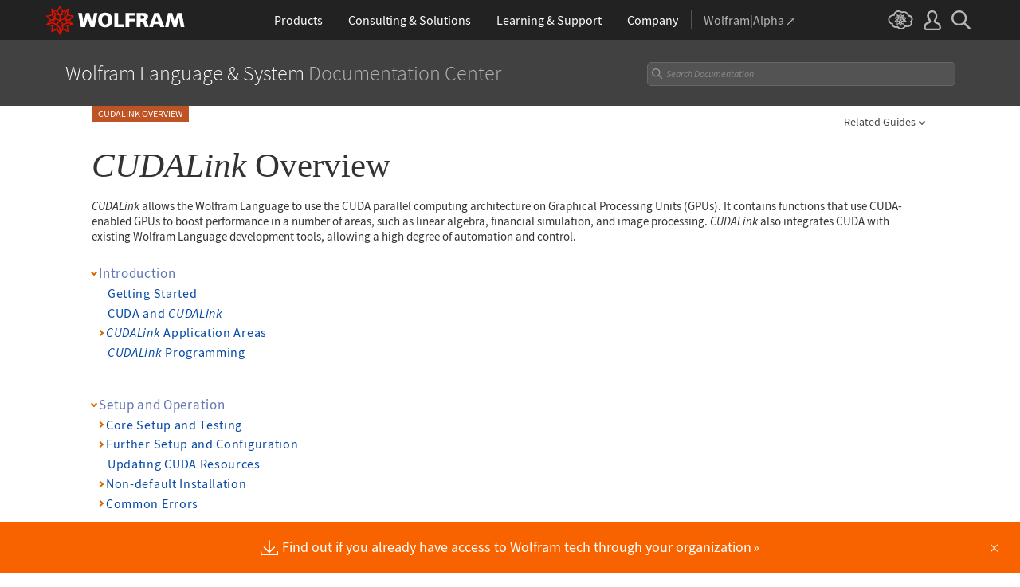

--- FILE ---
content_type: text/html; charset=UTF-8
request_url: https://reference.wolfram.com/language-assets-v2/inc/feedback/index.php?lang=en
body_size: 8840
content:

<!DOCTYPE html>
<html lang="en">
<head>

<!-- begin framework head en -->

    <meta http-equiv="x-ua-compatible" content="ie=edge">
    <meta name="viewport" content="width=device-width, initial-scale=1">
    <meta charset="utf-8">
    <link rel="icon" href="/favicon.ico" sizes="48x48">
    <link rel="icon" href="/favicon.svg" sizes="any" type="image/svg+xml">
    <link rel="apple-touch-icon" href="/apple-touch-icon.png">
    <link rel="manifest" href="/manifest.webmanifest">
    <meta property="og:image" content="https://reference.wolfram.com/share.png">
    <meta property="og:type" content="website">
    <meta name="twitter:card" content="summary_large_image">
    <meta name="twitter:site" content="@WolframResearch">
    <meta name="twitter:image:src" content="https://reference.wolfram.com/share.png">
    <link rel="stylesheet" href="/common/framework/css/framework.en.css">
    <script defer src="/common/consent/cookie-consent.js"></script>
    <script src="/common/javascript/wal/latest/walLoad.js"></script>
    <script defer src="/common/js/announcements/script.js"></script>
    <script src="/common/framework/js/head.en.js"></script>
    <script src="/common/js/jquery/3.7.1/jquery.min.js"></script>
    <script src="/common/js/jquery/plugins/migrate/3.5.2/jquery.migrate.min.js"></script>
    <script src="/common/javascript/analytics.js"></script>
    <script id="_language-picker-options"> var _languagePickerOptions = ``; </script>

<!-- end framework head en -->
<link rel="stylesheet" href="//www.wolframcdn.com/fonts/source-code-pro/1.0/all.css">
<link rel="stylesheet" href="/language-assets/css/global.css">
<link rel="stylesheet" href="/language-assets/css/iconography.css">
<link rel="stylesheet" href="/language-assets/css/in-out.css">
<link rel="stylesheet" href="/language-assets/css/header-language.css">
<link rel="stylesheet" href="/language-assets/css/icons.css">
<link rel="stylesheet" href="/language-assets/css/entities.css">
<link rel="stylesheet" href="/language-assets/css/language.css">
<link rel="stylesheet" href="/language-assets/css/root-guide-language.css">
<link rel="stylesheet" href="/language-assets/css/special-styles.css">
<link rel="stylesheet" href="/language-assets/css/language-specific.css">
<link rel="stylesheet" href="/language-assets/css/man-page.css">
<link rel="stylesheet" href="/language-assets/css/tables.css">
<link rel="stylesheet" href="/language-assets/css/related-links.css">
<link rel="stylesheet" href="/language-assets/css/footer.css">
<link rel="stylesheet" href="/language-assets/css/guide.css">
<link rel="stylesheet" href="/language-assets/css/technotes.css">
<link rel="stylesheet" href="/language-assets/css/workflows.css">
<link rel="stylesheet" href="/language-assets/css/tooltips.css">
<link rel="stylesheet" href="/common/js/clipboard/2.0/clipboard.css">
<link rel="stylesheet" href="//fonts.googleapis.com/css?family=Roboto">
<!-- remove /language-assets/js/temporary.js when WLDOCS-1728 is complete -->
<script async="true" src="/language-assets/js/temporary.js"></script><link rel="stylesheet" href="//www.wolframcdn.com/fonts/source-sans-pro/1.0/global.css">
<link rel="stylesheet" href="/common/framework/css/form-gui.en.css">
<link rel="stylesheet" href="/language-assets/inc/feedback/css/contact-us.en.css">
</head>
<body>
<main class="main form">
<form id="_form-gui" class="feedback-form" action="" method="post">
    <input type="hidden" value="submit" name="action" />
    <input type="hidden" value="" id="referer" name="referer" />
    <input type="hidden"  value="https://reference.wolfram.com/language/CUDALink/tutorial/Overview.html" id="url" name="url" >
    <input type="hidden" name="source" value="">
  	<input type="text" name="address" style="display:none" value="">
            <input type="hidden" name="iGotchaabc" id="iGotchaabc" value="">
        <input type="hidden" name="iGotchadef" id="iGotchadef" value="">
        <input type="hidden" name="iGotchaghi" id="iGotchaghi" value="">
        <input type="text" style="display: none;" name="iGotchaxyz" id="iGotchaxyz" value="">
        <script type="text/javascript">
            var iGotchaabc = 'cb624de7277d001f913d63e1448b5c0ff67652a8e11ae682297e7a72d2d8022c30688ee06641a9602c049133c99ab769664f990a6f6254597f1d205a6a7e1e73';
            var iGotchadef = 'e5ebca8e257d053a7068b406dfb73ef88b06704dacce514cc98a248070c0773b90d93e1d2d5c3128e4fe2db91d0f7dcbdc01547fad2ceed4b4d189310a8a7c48';
            var iGotchaghi = '35e2ecbe86e59ae61c7bea17b2a951334f4521667502b3a2b75749b201d21992e6d511b8aaad19d1b966c916d816b9623797548e21a232ffc30f93cde2e062f1';

            document.getElementById('iGotchaabc').value = iGotchaabc;
            document.getElementById('iGotchadef').value = iGotchadef;
            document.getElementById('iGotchaghi').value = iGotchaghi;

            var iGotchanode = document.getElementById('iGotchaabc');
            var iGotchacontinue = true;

            while(iGotchacontinue){
                iGotchanode = iGotchanode.parentNode;
                if(iGotchanode.nodeName == "FORM" || iGotchanode.nodeName == "BODY"){
                   iGotchacontinue = false; 
                }                 
            }

            if(iGotchanode.nodeName == "FORM"){
                iGotchanode.action = "";
                iGotchanode.method = "post";
            }   
        </script>    <table id="formTable">
        <tr>
            <td colspan="2" id="feedbackMessageTable" class="message">
                <p>
                    <span class="feedback-form-heading">Documentation Feedback</span>
                </p>
                <textarea id="feedbackMessage" name="description" rows="4" cols="50"></textarea>
                <div class="error-msg">
                    Please complete this field.                </div>
            </td>
        </tr>
        <tr>
            <td class="email" colspan="2">
                <label class="email text" for="email_address">Email address <span class="optional">(optional)</span></label>
                <input type="text" class="text" name="email_address" id="email_address" value="">
                <div class="error-msg">
                    Please enter a valid email address.                </div>
            </td>
        </tr>
        <tr id="gdpr" class="hide">
            <td colspan="2">
                <label><input type="checkbox" name="consent" id="consent" value="consent">I agree to the retention of my personal data as explained in&nbsp;the <a href="https://www.wolfram.com/legal/privacy/wolfram/" target="_blank">Privacy Policy</a>.<span class="required">*</span></label>
                <div class="error-msg">Please review and agree.</div>
            </td>
        </tr>
        <tr>
            <td colspan="2">
                <input type="submit" id="submit" class="button" value="Send Message">
            </td>
        </tr>
    </table>
</form></main>

<!-- begin framework footer en -->


<div id ="IPstripe-wrap"></div>
<script src="/common/stripe/stripe.en.js"></script>
<script type="application/ld+json">
{
    "@context": "http://schema.org",
    "@type": "WebSite",
    "name": "Wolfram Language &amp; System Documentation Center",
    "description": "Comprehensive documentation for Mathematica and the Wolfram Language. Details and examples for functions, symbols, and workflows. Organized by functionality and usage.",
    "keywords": "Wolfram, Wolfram Research, Stephen Wolfram, Mathematica, Wolfram Language, Wolfram One, Wolfram System Modeler, Wolfram Cloud, Wolfram|Alpha, Wolfram Enterprise Private Cloud, Wolfram Finance Platform, Mathematica Online, Wolfram Notebook Assistant + LLM Kit",
    "url": "https://reference.wolfram.com/",
    "image": "https://reference.wolfram.com/share.png",
    "inLanguage": "",
    "creator": {
        "@type": "Organization",
        "name": "Wolfram"
    },
    "potentialAction": {
        "@type": "SearchAction",
        "target": "https://reference.wolfram.com/search/?q={query}&source=microdata",
        "query-input": "name=query"
    }
}
</script>

<!-- end framework footer en -->


 <script src="/language-assets/js/global.js"></script>
<script src="/language-assets/js/language-specific.js.en"></script>
<script src="/language-assets/js/toggles.js"></script>
<script src="/language-assets/js/workflows.js"></script>
<script src="/language-assets/js/language.js"></script>
<script src="/language-assets/js/dropdowns.js"></script>
<script src="/language-assets/js/tooltips.js"></script>
<script src="/common/js/clipboard/2.0/clipboard.js"></script>
<script type="module" src="/common/js/clipboard/2.0/code-clipboard.js"></script><script src="/language-assets/inc/feedback/js/forms-validation.en.js"></script>
<script src="/common/javascript/jquery/plugins/Wri/scrollErrors/2.0.0/scrollErrors.min.js"></script>
</body>
</html>

--- FILE ---
content_type: text/html
request_url: https://reference.wolfram.com/language-assets-v2/js/clipboard/2.0/output-template.html
body_size: 325
content:
<div class="clipboard-table [[separate]]">
    <div>
        <div class="clipboard-cell"><span class="clipboard-num">[[out]]</span><span class="arrow-after">[[outNum]]</span></div>
        <div class="clipboard-img"><a href="[[outLink]]" target="_blank"><img src="[[outSrc]]" alt="" loading="lazy" width="[[outWidth]]" height="[[outHeight]]" data-src="[[outDataSrc]]"></a></div>
    </div>
</div>

--- FILE ---
content_type: text/html
request_url: https://reference.wolfram.com/language-assets-v2/js/clipboard/2.0/not-copiable-template.html
body_size: 356
content:
    <div class="clipboard-table">
        <div>
            <div class="clipboard-cell"><span class="clipboard-num">[[in]]</span><span class="chevron-after">[[inNum]]</span></div>
            <div class="clipboard-img"><img src="[[inSrc]]" alt="" width="[[inWidth]]" height="[[inHeight]]" data-src="[[dataSrc]]" data-src-swap="[[dataSrcSmall]]" data-big="[[dataBig]]" data-small="[[dataSmall]]"></div>
        </div>
    </div>

--- FILE ---
content_type: text/html; charset=utf-8
request_url: https://reference.wolfram.com/common/js/clipboard/2.0/code-clipboard-template.html
body_size: 71
content:
<div class="clipboard-tooltip"><i></i><span class="text"></span></div>
<div class="clipboard-close">✖</div>
<code-clipboard-copy src="[[dataSrc]]"></code-clipboard-copy>

--- FILE ---
content_type: text/html; charset=utf-8
request_url: https://reference.wolfram.com/common/js/clipboard/2.0/not-copiable-template.html
body_size: 327
content:
    <div class="clipboard-table">
        <div>
            <div class="clipboard-cell"><span class="clipboard-num">[[in]]</span><span class="chevron-after">[[inNum]]</span></div>
            <div class="clipboard-img"><img src="[[inSrc]]" alt="" width="[[inWidth]]" height="[[inHeight]]" data-src="[[dataSrc]]" data-src-swap="[[dataSrcSmall]]" data-big="[[dataBig]]" data-small="[[dataSmall]]"></div>
        </div>
    </div>

--- FILE ---
content_type: text/css
request_url: https://reference.wolfram.com/common/framework/css/gui.en.css
body_size: 4078
content:
/* Global ui styles.

   developer:   marionm
   requires:    /common/framework/css/framework.en.css

   Use the following classes on the html element to change the behavior of the global header and/or footer:

   _no-header            -- use this to hide the entire header
   _header-no-sticky     -- use this when you want the header to stay put and not stick to the top of the viewport
   _header-no-dropdowns  -- use this when you don't want the top level links to open their dropdown content when clicked
   _no-footer            -- use this to hide the entire footer
   _footer-thin          -- use this when you want to use minimal footer
   ========================================================================== */

/* ==========================================================================
   set variables
   ========================================================================== */

:root {
    /* obsolete; use the ones from the next group instead */
    --_headerOffset: 50px; /* clearance needed to properly offset linked elements from the thin header */
    --_headerThick: 50px; /* maximum height of header */
    --_headerThin: 50px; /* minimum height of header */

    /* global header dimensions */
    --_header-height: 50px;
    --_header-height-int: 50;

    /* global header colors */
    --_header-red: #dd1100;
    --_header-red-alt: #cc1809;
    --_header-blue: #306bb0;
    --_header-blue-alt: #3b80bd;

    /* global footer colors */
    --_footer-gray: #636363;
    --_footer-orange: #f77700;
}

/* ==========================================================================
   ensure style integrity
   ========================================================================== */

#_alert,
#_footer,
#_header,
#_noscript {
    color: #000;
    font-family: 'Source Sans Pro', Arial, sans-serif;
    font-size: 1rem;
    font-weight: 400;
    line-height: 1.3;
    z-index: 999999999;
}

/* ==========================================================================
   global wrappers
   ========================================================================== */

._page-width {
    margin: 0 auto;
    max-width: 1200px;
    padding: 0 1rem;
    width: 100%;
}

._page-width-no-padding {
    margin: 0 auto;
    max-width: 1200px;
    width: 100%;
}

/* ==========================================================================
   global header
   ========================================================================== */

#_header {
    background: #222;
    height: var(--_header-height);
    left: 0;
    min-width: 320px;
    position: sticky;
    top: 0;
    width: 100%;
}

html._no-header #_header {
    display: none;
    height: 0;
}

html._header-no-sticky #_header,
#_header._temporarily-scrollable { position: relative; }

#_header-grid {
    align-items: center;
    display: flex;
    height: var(--_header-height);
    justify-content: space-between;
}

/* logo
   ========================================================================== */

#_header-logo a,
#_header-logo svg { display: block; }

/* center nav
   ========================================================================== */

#_nav-center {
    align-items: stretch;
    display: flex;
    height: var(--_header-height);
    justify-content: center;
    margin: 0 1rem;
}

/* labels
   ================================== */

#_nav-center ._label {
    align-items: center;
    border-bottom: 5px solid transparent;
    color: #fff;
    display: flex;
    font-size: 1rem;
    height: 100%;
    margin: 0 1rem;
    padding-top: 5px;
    text-align: center;
}

#_nav-center ._label:hover { border-bottom: 5px solid #555; }

#_nav-center ._label:focus { border-bottom: 5px solid transparent; }

#_nav-center ._label._open { border-bottom: 5px solid var(--_header-red); }

#_nav-center #_nav-consulting ._label._open { border-bottom: 5px solid var(--_header-blue); }

/* dropdowns
   ================================== */

#_nav-center ._dropdown {
    background: #2f2f2f;
    color: #afafaf;
    display: none;
    left: 0;
    position: absolute;
    top: auto;
    width: 100%;
}

#_nav-center ._open + ._dropdown { display: block; }

/* shared dropdown styles (used by both the center and right navs)
   ========================================================================== */

/* dropdown top/middle
   ================================== */

#_header ._dropdown ._top {
    margin: 0 auto;
    max-width: 1200px;
    padding: 1.5rem 1rem 2rem 3rem;
    width: 100%;
}

#_header ._dropdown a {
    background: transparent;
    color: #fff;
}

#_header ._dropdown a:hover {
    background: #3d3d3d;
    color: #fff;
}

#_header ._dropdown h2 {
    border-bottom: 1px solid #525252;
    color: #999;
    font-size: .78rem;
    letter-spacing: .01em;
    margin: 1.3rem 0 .25rem;
    padding-bottom: .25rem;
    text-transform: uppercase;
}

#_header ._dropdown h3 {
    color: #999;
    font-size: .875rem;
    font-weight: 300;
    text-transform: uppercase;
}

/* dropdown bottom
   ================================== */

#_header ._dropdown ._bottom {
    background: #b60e00;
    padding: .5rem 0;
    width: 100%;
}

#_nav-center #_nav-consulting ._dropdown ._bottom,
#_nav-right #_mobile-consulting ._bottom { background: var(--_header-blue); }

#_header ._dropdown ._bottom ul {
    align-items: center;
    display: flex;
    gap: 1rem;
    justify-content: center;
}

#_header ._dropdown ._bottom a {
    background: var(--_header-red-alt);
    border-radius: .4rem;
    border: 1px solid #faa099;
    color: #fff;
    display: inline-block;
    font-size: .8rem;
    font-weight: 400;
    padding: .25rem 1rem;
    text-align: center;
}

#_header ._dropdown ._bottom a:hover { background: var(--_header-red); }

#_nav-center #_nav-consulting ._dropdown ._bottom a,
#_nav-right #_mobile-consulting ._bottom a {
    background: var(--_header-blue-alt);
    border: 1px solid #d4d4d4;
}

#_nav-center #_nav-consulting ._dropdown ._bottom a:hover,
#_nav-right #_mobile-consulting ._bottom a:hover { background: var(--_header-blue); }

#_header ._dropdown ._bottom ._icon {
    height: 15px;
    margin-right: .25rem;
    position: relative;
    top: -1px;
    vertical-align: middle;
    width: 20px;
}

/* grid styles
   ================================== */

#_header ._dropdown ._border {
    border-bottom: 1px solid #525252;
    margin-bottom: .5rem;
    padding-bottom: .5rem;
}

#_header ._dropdown ._large-grid {
    display: grid;
    flex-direction: column;
}

#_header ._dropdown ._large-grid a {
    align-items: center;
    display: flex;
    gap: .75rem;
    padding: .8rem .4rem;
}

#_header ._dropdown ._large-grid ._icon {
    display: inline-block;
    height: 35px;
    vertical-align: top;
    width: 35px;
}

#_header ._dropdown ._large-grid ._heading {
    color: #fff;
    font-size: 1.25rem;
    line-height: 1.2;
}

#_header ._dropdown ._large-grid p {
    color: #b5b5b5;
    font-size: .8rem;
}

#_header ._dropdown ._medium-grid {
    align-items: center;
    column-gap: .5rem;
    display: grid;
    grid-template-columns: 1fr 1fr;
}

#_header ._dropdown ._medium-grid a {
    color: #fff;
    display: block;
    font-size: 1rem;
    padding: .3rem .25rem;
}

#_header ._dropdown ._medium-grid ._icon {
    display: inline-block;
    height: 25px;
    vertical-align: middle;
    width: 25px;
}

#_header ._dropdown ._small-grid {
    column-gap: .5rem;
    display: grid;
}

#_header ._dropdown ._small-grid a {
    color: #fff;
    display: block;
    font-size: .9rem;
    padding: .3rem .25rem;
}

#_header ._dropdown ._small-grid ._icon {
    display: inline-block;
    height: 25px;
    margin-right: .5rem;
    vertical-align: middle;
    width: 25px;
}

#_header ._dropdown ._more {
    font-size: .8rem;
    margin: .2rem 0 0 .3rem;
}

#_header ._dropdown ._more a { color: #b5b5b5; }

#_header ._dropdown ._more a:hover {
    background: none;
    color: #fff;
}

/* products dropdown snowflakes
   ================================== */

/* consulting dropdown snowflakes
   ================================== */

#_nav-consulting ._left {
    background: #3e3e3e;
    padding: 1rem 2rem 2rem;
}

#_nav-consulting ._left ._consulting-logo {
    height: 81px;
    width: 228px;
}

#_nav-consulting ._left p:first-of-type {
    color: #fff;
    font-size: 1.0625rem;
    font-weight: 300;
    line-height: 1.5;
}

#_nav-consulting ._left ul {
    color: #b5b5b5;
    font-size: .875rem;
    font-weight: 300;
}

#_nav-consulting ._left ul li {
    display: inline;
    margin-right: .15rem;
}

#_nav-consulting ._left ul li:before {
    color: var(--_header-blue-alt);
    content: '■';
    display: inline;
    font-family: Arial;
    font-size: .5rem;
    line-height: 0;
    margin-right: .25rem;
    position: relative;
    top: -1px;
    vertical-align: middle;
}

#_header ._dropdown a._blue-button {
    background: var(--_header-blue-alt);
    border-radius: .4rem;
    border: 1px solid #d4d4d4;
    color: #fff;
    display: inline-block;
    font-size: .875rem;
    font-weight: 400;
    padding: .25rem 1rem;
    text-align: center;
}

#_header ._dropdown a._blue-button:hover { background: var(--_header-blue); }

#_nav-consulting ._right h3 {
    color: #468ddf;
    margin-bottom: .25rem;
}

#_nav-consulting ._right ._more a { color: #b5b5b5; }

#_nav-consulting ._right ._more a:hover {
    background: none;
    color: #fff;
}

/* learning dropdown snowflakes
   ================================== */

#_nav-learning ._right ._large-grid a > div:last-child > *:first-child { line-height: 1; }

#_nav-learning ._right ._large-grid a > div:last-child > *:last-child { line-height: 1.1; }

/* company dropdown snowflakes
   ================================== */

/* wolfram|alpha snowflakes
   ================================== */

#_nav-alpha ._label:before {
    border-left: 1px solid #525252;
    content: '';
    display: block;
    height: 24px;
    left: -1rem;
    margin-right: 1rem;
    pointer-events: none;
    position: absolute;
    top: calc(50% - 11px);
}

#_nav-alpha ._label {
    color: #b5b5b5;
    position: relative;
    white-space: nowrap;
}

#_nav-alpha ._label:hover {
    border-bottom: 5px solid transparent;
    color: #fff;
}

#_nav-alpha ._label svg { margin: 1px 0 0 .25rem; }

/* right nav
   ========================================================================== */

#_nav-right {
    align-items: stretch;
    display: flex;
    height: 100%;
}

/* labels
   ================================== */

#_nav-right ._label {
    border-bottom: 5px solid transparent;
    color: #b5b5b5;
    display: block;
    height: 100%;
    margin: 0 .4rem;
    padding: calc(.5rem + 5px) 0;
}

#_nav-right ._label:hover {
    border-bottom: 5px solid #b5b5b5;
    color: #fff;
}

#_nav-right ._label._open { border-bottom: 5px solid var(--_header-red); }

#_nav-right ._label svg { color: #b5b5b5; }

#_nav-right ._label:hover svg { color: #fff; }

/* cloud snowflakes
   ================================== */

#_nav-cloud ._label:hover { border-bottom: 5px solid transparent; }

/* user snowflakes
   ================================== */

#_nav-user ._dropdown {
    display: none;
    position: absolute;
    right: 0;
    top: auto;
}

#_nav-user ._dropdown-menu {
    background: #444;
    border: 1px solid #4c4c4c;
    min-width: 220px;
}

#_nav-user ._dropdown-menu a {
    border: 1px solid #4c4c4c;
    color: #fff;
    display: block;
    padding: .5rem 1rem;
}

#_nav-user ._dropdown-menu a:hover {
    background: #555;
    color: #fff;
}

/* search snowflakes
   ================================== */

#_nav-search ._dropdown {
    background: #666;
    display: none;
    left: 0;
    position: absolute;
    top: auto;
    width: 100%;
}

#_search-wrapper {
    margin: 0 auto;
    padding: 1rem 0;
    position: relative;
    width: 70%;
}

#_search-wrapper label {
    float: left;
    margin-top: 4px;
}

#_search-wrapper button {
    background: none;
    border: none;
    cursor: pointer;
    position: absolute;
    right: 1.125rem;
    top: 24px;
    z-index: 1;
}

#_search-wrapper span {
    display: block;
    overflow: hidden;
    padding: 0 .5rem;
}

#_search-input {
    background: #d5d5d5;
    border: 2px solid #666;
    box-sizing: border-box;
    color: #424242;
    display: block;
    height: 35px;
    line-height: 1;
    padding:  0 2.5rem 0 .5rem;
    position: relative;
    width: 100%;
}

#_search-input:focus {
    background: #f7f7f7;
    border: 2px solid #c1c1c1;
    outline: none;
}

/* DO NOT COMBINE THESE */

#_search-input::placeholder {
    color: #999;
    font-style: italic;
}

#_search-input:-ms-input-placeholder {
    color: #999;
    font-style: italic;
}

#_search-input::-ms-input-placeholder {
    color: #999;
    font-style: italic;
}

/* mobile nav
   ========================================================================== */

#_nav-mobile ._dropdown {
    background: #2f2f2f;
    color: #fff;
    display: none;
    left: 0;
    position: absolute;
    top: auto;
    width: 100%;
}

/* level 0
   ================================== */

#_nav-mobile ._dropdown ._level-0 a {
    color: #fff;
    display: block;
    font-size: 1.23rem;
    padding: .75rem .75rem .75rem calc(1.5rem + 12px);
}

#_nav-mobile ._dropdown ._level-0 ._level-wa { border-top: 1px solid #525252; }

#_nav-mobile ._dropdown ._level-0 ._level-wa svg { margin: 1px 0 0 .25rem; }

/* level 1
   ================================== */

#_nav-mobile ._dropdown ._level-1-label {
    border-top: 1px solid #525252;
    color: #fff;
    cursor: pointer;
    font-size: 1.38rem;
    padding: 1rem;
}

#_nav-mobile ._dropdown ._level-1-label:hover { background: #3d3d3d; }

#_nav-mobile ._dropdown ._level-1-label svg {
    height: 12px;
    margin-right: .5rem;
    width: 12px;
}

#_nav-mobile ._dropdown ._level-1-label svg.rotated {
    -moz-transform: rotate(180deg);
    -ms-transform: rotate(180deg);
    -o-transform: rotate(180deg);
    -webkit-transform: rotate(180deg);
    transform: rotate(180deg);
}

#_nav-mobile ._dropdown ._level-1-content {
    background: #2f2f2f;
    display: none;
}

#_nav-mobile ._dropdown ._open ._level-1-content { display: block; }

#_nav-mobile ._dropdown ._level-1-content ._top {
    border-top: 1px solid #525252;
    padding: 1rem 2rem;
}

#_nav-mobile ._dropdown ._level-1-content ._middle { padding: 1rem 2rem; }

/* level 2
   ================================== */

#_nav-mobile ._dropdown ._level-2-label {
    background: #373737;
    border-top: 1px solid #525252;
    color: #fff;
    cursor: pointer;
    font-size: 1.23rem;
    padding: .75rem;
}

#_nav-mobile ._dropdown ._level-2-label:hover { background: #404040; }

#_nav-mobile ._dropdown ._level-2 ._open ._level-2-label { background-image: linear-gradient(to bottom, #373737, #2f2f2f); }

#_nav-mobile ._dropdown ._level-2 ._open ._level-2-label:hover { background-image: linear-gradient(to bottom, #404040, #2f2f2f); }

#_nav-mobile ._dropdown ._level-2-content {
    background: #2f2f2f;
    color: #fff;
    display: none;
    padding: 0 0 .5rem 0;
}

#_nav-mobile ._dropdown ._level-2-grid {
    align-items: center;
    display: grid;
    grid-template-columns: 1fr;
}

#_nav-mobile ._dropdown ._level-2-grid a {
    background: transparent;
    color: #fff;
    display: block;
    font-size: 1.23rem;
    padding: .5rem .5rem .5rem 2.5rem;
}

#_nav-mobile ._dropdown ._level-2-grid a:hover { background: #3d3d3d; }

/* shared
   ================================== */

#_nav-mobile ._dropdown ._large-grid a {
    align-items: center;
    display: flex;
    gap: .75rem;
    padding: .8rem .4rem;
}

#_nav-mobile ._dropdown ._large-grid ._icon {
    height: 30px;
    width: 30px;
}

#_nav-mobile ._dropdown ._large-grid ._heading { font-size: 1.49rem; }

#_nav-mobile ._dropdown ._medium-grid {
    align-items: center;
    column-gap: .5rem;
    display: grid;
    grid-template-columns: 1fr;
}

#_nav-mobile ._dropdown ._medium-grid a {
    font-size: 1.23rem;
    padding: .75rem;
}

#_nav-mobile ._dropdown ._small-grid a {
    font-size: 1.23rem;
    padding: .75rem;
}

#_nav-mobile ._dropdown ._level-2 > li > div > svg {
    height: 12px;
    margin-right: .75rem;
    width: 12px;
}

#_nav-mobile ._dropdown ._more {
    font-size: 1rem;
    margin: .75rem 0 0 .75rem;
}

/* consulting snowflakes
   ================================== */

#_nav-mobile ._dropdown #_mobile-consulting ._level-1-content ._top {
    background: #3e3e3e;
    padding: 2rem;
}

#_nav-mobile ._dropdown #_mobile-consulting ._top p:first-of-type {
    color: #fff;
    font-size: 1.23rem;
    font-weight: 300;
    line-height: 1.4;
    margin: 0 auto;
    max-width: 430px;
}

/* background dimmer overlay
   ========================================================================== */

#_dimmer {
    background-color: rgba(0,0,0,.6);
    display: block;
    height: 100%;
    left: 0;
    position: fixed;
    top: 0;
    width: 100%;
    z-index: 999999998;
}

/* ==========================================================================
   global alert message
   ========================================================================== */

#_alert,
#_alert * {
    cursor: pointer;
    z-index: 99999999999; /* overlaps the global header */
}

#_alert {
    background: var(--_header-red);
    box-sizing: content-box;
    color: #fff;
    height: 100px;
    left: 50%;
    margin: calc(-1 * var(--_header-height)) 0 0 -160px;
    padding: 2rem;
    position: absolute;
    top: 50%;
    width: 320px;
}

#_alert p:last-child {
    font-weight: 600;
    margin-top: 1rem;
    text-align: center;
}

/* ==========================================================================
   global noscript message
   ========================================================================== */

#_noscript {
    background: #fff6aa;
    border-bottom: 1px solid #eeca48;
    color: #4c4c4c;
    display: block;
    font-size: .875rem;
    font-style: italic;
    min-width: 320px;
    position: absolute;
    width: 100%;
    z-index: 99999998 !important; /* place it beneath the global header */
}

html.js-enabled #_noscript {
    display: none;
    height: 0;
}

#_noscript > div {
    align-items: center;
    display: grid;
    gap: .5rem;
    grid-template-columns: 28px auto;
    height: 40px;
    justify-content: center;
    margin: 0 1rem;
}

#_noscript svg {
    display: inline-block;
    height: 25px;
    vertical-align: middle;
    width: 28px;
}

#_noscript a {
    color: #222;
    font-style: normal;
    text-decoration: none;
}

#_noscript a:hover { color: #ef621a; }

/* ==========================================================================
   global footer
   ========================================================================== */

#_footer-offset,
html._no-footer #_footer {
    display: none;
    height: 0;
}

#_footer {
    background: #eee;
    border-top: 3px solid #ddd;
    color: var(--_footer-gray);
    min-width: calc(320px - 2rem);
    padding: 0 1rem 4rem 1rem;
    width: 100%;
}

/* shard footer styles
   ========================================================================== */

#_footer a { color: var(--_footer-gray); }

#_footer a:hover { color: var(--_footer-orange); }

#_footer hr {
    background: #ccc;
    border: none;
    height: 1px;
}

#_footer ._icon {
    display: inline-block;
    height: 17px;
    margin-right: .14rem;
    vertical-align: middle;
    width: 17px;
}

#_footer ._separator {
    color: #dadada;
    font-size: 1.2rem;
    line-height: .5;
    margin: 0 .2rem;
}

/* footer top
   ========================================================================== */

#_footer-top { font-size: .875rem; }

html._footer-thin #_footer-nav { display: none !important; }

#_footer-nav ul:not(:last-child) { margin-bottom: 2rem; }

#_footer-nav li { padding: .25rem 0; }

#_footer-nav li:first-child {
    color: #222;
    font-weight: 600;
}

#_footer-nav li._line { padding: .5rem 0; }

/* footer top mobile
   ================================== */

#_footer-mobile-community { font-weight: 600; }

#_footer-mobile-social a {
    color: #7d7d7d;
    display: inline-block;
    padding: 0 3px 0 5px;
}

#_footer-mobile-legal,
#_footer-mobile-legal a { color: #7e7e7e; }

#_footer-mobile-legal a:hover { color: var(--_footer-orange); }

/* footer bottom
   ========================================================================== */

#_footer-bottom {
    border-top: 1px solid #ccc;
    font-size: .85rem;
    padding-top: .7rem;
}

html._footer-thin #_footer-bottom { border-top: none; }

#_footer-bottom a { color: #7d7d7d; }

#_footer-bottom a:hover { color: var(--_footer-orange); }

#_footer-social .flex { gap: .2rem; }

#_footer-social .flex a {
    display: inline-block;
    padding: 0 3px 0 5px;
}

/* footer language picker
   ================================== */

#_language-picker { position: relative; }

#_language-picker ._current-language {
    color: #7e7e7e;
    cursor: pointer;
}

#_language-picker ._current-language:hover { color: var(--_footer-orange); }

#_language-picker ._current-language span { vertical-align: middle; }

#_language-picker ._dropdown {
    bottom: 1.8rem;
    display: none;
    position: absolute;
    right: 0;
}

#_language-picker ._dropdown-menu {
    background: #fff;
    border-radius: .5rem;
    box-shadow: 0 0 6px #c8c8c8;
    font-size: .875rem;
    padding: .5rem 0;
    text-align: left;
}

#_language-picker ._dropdown-menu a {
    color: #222;
    display: block;
    padding: .25rem 2rem;
    position: relative;
    white-space: nowrap;
}

#_language-picker ._dropdown-menu a:hover { color: var(--_footer-orange); }

#_language-picker ._dropdown-menu li.selected a { color: var(--_footer-orange); }

#_language-picker ._dropdown-menu li.selected ._icon {
    left: .5rem;
    height: 80%;
    position: absolute;
    width: 1rem;
}

/* ==========================================================================
   responsive breakpoint styles
   ========================================================================== */

/* styles for large screens (1200px)
   ========================================================================== */

@media all and (max-width: 1200px) {
    #_header-logo svg {
        height: 33px;
        width: 156px;
    }

    #_nav-center ._label { margin: 0 .9rem; }

    #_nav-alpha ._label { margin-left: 1.5rem !important; }

    #_nav-right ._label { padding: calc(.5rem + 8px) 0; }

    #_nav-cloud ._label svg {
        height: 18px;
        width: 23px;
    }

    #_nav-user ._label svg {
        height: 19px;
        width: 17px;
    }

    #_nav-search ._label svg {
        height: 18px;
        width: 18px;
    }
}

/* styles for medium screens (900px)
   ========================================================================== */

@media all and (max-width: 900px) {
    #_header-logo svg {
        height: 34px;
        width: 155px;
    }

    #_nav-center ._label {
        font-size: .875rem !important;
        margin: 0 .4rem !important;
    }

    #_header ._dropdown ._border-top__900 {
        border-top: 1px solid #525252;
        margin-top: .5rem;
        padding-top: .5rem;
    }

    #_nav-consulting ._right { width: calc(50% - 1rem) !important; }

    #_nav-right ._label { padding: calc(.5rem + 5px) 0; }

    #_nav-search ._label svg,
    #_nav-mobile ._label svg {
        height: 26px;
        width: 26px;
    }

    #_header ._dropdown h2 { font-size: .9rem; }

    #_header ._dropdown ._large-grid p { font-size: .925rem; }

    #_header ._dropdown ._bottom { padding: .75rem 0; }

    #_header ._dropdown ._bottom a { font-size: 1rem; }
}

/* styles for small screens (600px)
   ========================================================================== */

@media all and (max-width: 600px) {
}

/* styles for minimum supported screen width (320px)
   ========================================================================== */

@media all and (max-width: 320px) {
}

/* printer styles
   ========================================================================== */

@media print {
    #_header { position: static !important; }
    #_header ._dropdown,
    #_dimmer { display: none !important; }

    #_footer-nav,
    #_language-picker,
    #_footer-offset { display: none !important; }

    #_footer-bottom { border-top: none !important; }

    #_footer-bottomc,
    #_footer-bottoml,
    #_footer-bottomr {
        display: block !important;
        text-align: center !important;
        width: 100% !important;
    }
}

--- FILE ---
content_type: text/css
request_url: https://reference.wolfram.com/language-assets-v2/css/in-out.css
body_size: 2421
content:
/* ==========================================================================
   INPUTS AND OUTPUTS
   ========================================================================== */
.lab { width: 35px; font-size: 9px; line-height: 1; font-family: Arial, sans-serif; color: #999; text-align: right; vertical-align: top; padding: 8px 0 0 0; white-space: nowrap; }
.Input { padding: 2px 4px 2px; }
.Output { padding: 1px 4px 2px; }
.IO { position: relative; margin: 0 0 1rem; }
.IO table, .InCell, .OCell { width: auto; max-width: 100%; margin: 0; }
.IO .Output img { max-width: 100%; height: auto; }
.IO .Message { margin: 0 0 1rem 45px; }
.InCell { min-width: 210px; }
.OCell { display: block; }
.animation { display: inline-block; }
.number { display: none; }
.celllabelTableForm { font-size: 9px; line-height: 1; font-family: Arial, sans-serif; color: #999; margin: .3rem 0; }
.IO .Print { margin: 0 73px 5px; }
.IO .Print:last-of-type { margin: 0 73px 1.4rem; }
.output-image { overflow: auto; width: 75vw; max-width: 900px; }
.output-image img { max-width: none !important; }

/* ==========================================================================
   responsive breakpoint styles
   ========================================================================== */

/* styles for small screens (600px)
   ========================================================================== */

@media all and (max-width: 600px) {
    /* inputs and outputs */
    .lab { display: none; }
    .InCell .number:after, .OCell .number:after { font-family: Arial, sans-serif; content: ''; display: inline-block; line-height: 1; color: #bbb; font-size: 1rem;
    position: relative; width: 4px; height: 7px; left: 1px; top: 0; }
    .InCell .number:after { content: '\00bb'; margin: 0 3px 0 0; }
    .OCell .number:after { content: '\203a'; margin: 0 3px 0 0; }
    .InCell .number, .OCell .number { font-size: .7rem; font-family: Arial, sans-serif; position: relative; display: table-cell; color:#999; vertical-align: text-top; top: 5px; right: 3px; white-space: nowrap; text-align: left; left: 1px; }
    .OCell img { max-width: 100%; }
    .IO .Print { margin: 0 0 5px; }

    #techNote .IO, .howto .IO { margin: 1rem 0 0 1.2rem; }

    .tooltip { left: 0; }
    .InCell, .OCell { left: -18px; position: relative; }
}
@media all and (max-width: 900px), (max-height: 600px) {
    .lab { padding: 6px 0 0 0 !important; }
    .Input { padding: 0 4px; }
    .InCell { padding: .325rem !important; }
    .IO { margin: 0 0 .5rem !important; }
}

--- FILE ---
content_type: text/css
request_url: https://reference.wolfram.com/language-assets-v2/css/language.css
body_size: 2913
content:
.wrap-down .iconography .new { text-align: right; width: 100%; position: relative; }
.workflow .special:first-of-type { margin: 0 0 .8rem; }
.iconography-wrapper.wrap-down { padding: 0 5px 0 0; }
@media all and (max-width: 600px) {
    .iconography { height: auto; position: relative; text-align: left; top: 0; vertical-align: middle; display: block; /*top: 2px;*/ vertical-align: middle; }
    .iconography-wrapper { text-align: left; display: table-cell; vertical-align: middle; }
    /*.iconography-wrapper:not(.empty) { height: 22px; }*/
    .iconography span { margin: 0; text-align: left; display: inline-block; vertical-align: baseline; }
    /*.iconography-wrapper + a.related-interpreter, .iconography + a.related-interpreter { display: table-cell; position: relative; text-align: left; top: 3px; border-top: 0; border-left: 1px solid #ddd; padding: 0 0 0 5px; margin: 0 0 0 5px; vertical-align: middle; }*/
    .iconography-wrapper + a.related-interpreter, 
    .iconography + a.related-interpreter,
    .iconography-wrapper.empty + a.related-interpreter { 
        padding: 0 0 0 10px; margin: 3px 10px 0 0; display: inline-block; 
        grid-row: 2;border-top: 0;
    }
    .FullListing { margin: 0 0 0 12px; }
}
@media all and (min-width: 601px) and (max-height: 400px) {
    .main .header .right { top: -2px; }
    .iconography-wrapper + a.related-interpreter { margin: -4px 0 0; padding: 1px 0 0; }
    .FullListing { margin: 1.3rem 0 0 .6rem !important; }
}
@media all and (max-width: 600px), (max-height: 400px) {
    html { font-size: 13px; }
    .main .header span.heading1, .main .header span.heading2 { font-size: 1rem; }
    .main .header span.heading1 { text-transform: uppercase; }
    .main .header .inner { padding: .5rem 0 .5rem; }
    .main .header .right { display: inline-block; }
    .main .header .search { display: none; }
    .main .header .right a.language-home { font-size: 0; display: inline-block; position: relative; margin: 0; }

    .topContentWrap + .main-title { margin: 1rem 0; }
    .main-title { font-size: 2.3rem; }
    .blockchain .main-heading-type { font-size: 2rem; }
    .sticky .topContentWrap + .main-title { margin: 0; }

    .dropdown a.menu { font-size: 13px; }
    .dropdown .sub_menu { width: 100%; }

    .FullListing { margin: 0 0 0 12px; }

    .workflow .grid > div:nth-of-type(2) .special, .workflow .special ~ .special { margin: 2rem 0 .8rem; }
    .main-heading-type { font-size: 1.3rem; }
}
@media all and (max-width: 500px), (max-height: 300px) {
    .main-heading-wrapper h1 { font-size: 1.9rem; line-height: 1.1; }
    .main-heading { padding: 0; }
    .workflow-tabs li { margin: .55rem -4px 0 0; }

    .iconography .new { font-size: 14px; }
    a.related-interpreter { font-size: 11px; }

    .sticky .dropdown .sub_menu, .sticky .dropdown .right-edge .sub_menu { left: 0; right: 0; margin: 0 auto; }
    .dropdown .right-edge { position: static; }
}
@media all and (max-height: 300px) {
    .FullListing { margin: .9rem 0 0 12px !important; }
}

--- FILE ---
content_type: text/css
request_url: https://reference.wolfram.com/language-assets-v2/css/language-specific.css
body_size: 892
content:
html[lang="ja"] .iconography .new, html[lang="zh"] .iconography .new { font-style: normal; }
html[lang="ja"] .top { font-size: .9rem; position: relative; }
html[lang="zh"] .top { font-size: .9rem; position: relative; }
html[lang="ja"] .feedback { margin: .5rem 5.2rem 0; }
html[lang="ja"] .tooltip  { width: 180px; }
html[lang="ja"] .on.close-all, html[lang="ja"] .on.open-all, html[lang="zh"] .on.close-all, html[lang="zh"] .on.open-all { left: 3.5rem; }
html[lang="ja"] a.related-interpreter, html[lang="zh"] a.related-interpreter, html[lang="ja"] .formatIntro, html[lang="zh"] .formatIntro, html[lang="ja"] .sub-ref-heading, html[lang="zh"] .sub-ref-heading { font-style: normal; }
html[lang="ja"] .toggle .description, html[lang="zh"] .toggle .description { font-style: normal; }
/* temporary until built with global clipboard */
html:not([lang="en"]) .function .functionIntro .code:hover, html:not([lang="en"]) .function .functionIntro .code:focus { background: transparent; box-shadow: none; }

--- FILE ---
content_type: text/css
request_url: https://reference.wolfram.com/language-assets-v2/css/guide.css
body_size: 7079
content:
/* ==========================================================================
   Guide
   ========================================================================== */
#guide .GuideDelimiter, #guide .GuideDelimiterSubsection, #guide .GuideDelimiterTop, .HowToDelimiter, .GuideDelimiterSubsection { border-top: 1px solid #dfdfdf; margin: 1.2rem auto; height: 0; max-width: 1150px; }
#guide.summary-of-new-features .GuideDelimiterSubsection { border-top: 1px solid transparent; }
#guide .GuideDelimiterTop { margin: 1.5rem 0; }
#guide .GuideDelimiterSubsection + section { margin: -1.3rem 0 0 0; position: relative; border: 0; }
#guide p.intro { margin: 0; }
#guide.summary-of-new-features p.intro {padding: 0 3% !important;}
#guide div.main-heading-wrapper + p.intro {padding: 0 3% !important;}
#guide div.main-heading-wrapper + p.intro + p.intro {padding: 0 3% !important;}
#guide section { margin: 0; padding: 0; }
#guide h1.toggle { color: #333; padding: .35rem 0 .4rem; display: inline-block; border-top: 0; }
#guide .open-all, #guide .close-all { position: relative; left: 0; top: -3px; }
#package h2 { color: #333; font-size: 1.08rem; }
#guide h3, #package h3 { margin: 1.2rem 0 .4rem; }
#guide h3, #guide h3 a, #package h3, #package h3 a { color: #d96500; font-size: 1.17rem; font-weight: 400; }
#guide h3 a:hover, #package h3 a:hover { color: #f77700; }
#guide .hideable h3, #package .hideable h3 { border-top: 0; margin: 1.2rem 0 0; }
#guide img { vertical-align: middle; }
#guide h4 { font-weight: 600; margin: 1.5rem 0 5px; color: #222; }

#guide .GuideSymbolIcon { display: inline-block; width: 3rem; margin: 0 .5rem 0 0; }
#guide .icon-text-container { white-space: nowrap; }

#guide.summary-of-new-features h1.toggle { font-size: 1.35rem; }
#guide.summary-of-new-features h1.toggle:before { top: -.5rem; }
#guide.summary-of-new-features h1.toggle.open:before { top: -.67rem; }

#guide p.inlineFunctionList { line-height: 1.6; font-size: .96rem; margin: .5rem 0; font-weight: 600; }
#guide p.inlineFunctionList:before { display: none; }
#guide p.inlineFunctionList:last-of-type { margin: .6rem 0 0; }
#guide p.singleFunction { line-height: 1.4; font-size: .96rem; margin: .6rem auto; }
#guide p.singleFunction:last-of-type { margin: .4rem auto .2rem; }
#guide span.singleFunctionText { font-weight: normal; }
#guide #SeeAlso .inlineFunctionList { margin: .3rem 0 0 1.33rem; font-size: .91rem; }
#guide section:not('.related-links') ul.functionList li { margin: .3rem 0 0 1.33rem; font-size: .91rem; }
#guide #Reference h3 { display: inline-block; vertical-align: middle; margin: 0 1rem 0 0; font-size: 1rem; line-height: 1.8; }
#guide #Reference h3 a { font-weight: 600; }
#guide #Reference h3:hover { color: #f77700; }
#guide #Reference h3:last-of-type { margin: 0 .2rem 0 0; }
#guide #Reference h3 + .singleFunction { display: inline-block; margin: 0 0 0 .2rem; vertical-align: middle; }
#guide #Reference .toggle:before { display: none; }
#guide #Reference .toggle { font-size: 1.8rem; font-weight: 600; margin: 0; }
#guide #Reference .hideable { padding: 0 0 1rem; margin: 0; }
#guide #Reference .date { font-size: 1rem; color: #7b7b7b; font-weight: 400; }
#guide #Reference .updates { display: inline-block; color: #333; }
#guide #Reference .updates .singleFunction { display: inline-block; }
#guide #Reference .updates .singleFunction a { color: #777; }
#guide #Reference .updates .singleFunction a:hover { color: #f77700; }
#guide #Reference h3 img { top: -1px; margin: 0 5px 0 0; position: relative; }
#guide #Reference p.singleFunction { margin: .2rem auto; }
#guide #Reference .tooltip-wrap { display: inline; }

#guide .inline h3, #guide .inline p { display: inline-block; }

#overviewGuide .GuideDelimiterSubsection {
	border-top: inherit;
	margin: inherit;
	max-width: inherit;
	height: inherit;
}
#overviewGuide .GuideDelimiterSubsection .inner {
    border-top: 1px solid #dfdfdf;
    margin: 1.2rem auto;
    height: 0;
    max-width: 1000px;
}
#overviewGuide h2 { padding: 0 3% !important; }
#overviewGuide h2 a { font-size: 1rem; display: inline-block; margin: .5rem 0; font-weight: 600; }
#overviewGuide h2 a:hover { color: #f77700; }
  
#guide .GuideDelimiter, #guide .GuideDelimiterSubsection, #guide .GuideDelimiterTop, #guide .HowToDelimiter, #guide .GuideDelimiterSubsection { border-top: 1px solid #dfdfdf; margin: 1.2rem auto .8rem; }
#guide p.inlineFunctionList { margin: .4rem 0 .2rem; }

/* gallery guides */

#galleryguide .section-header {
    color: #f77700;
    margin-bottom: 10px;
    font-family: 'Source Sans Pro', sans-serif;
    font-size: 17px;
    font-weight: 400;
}

.gallery {
    display: grid;
    grid-template-columns: repeat(auto-fill, 150px);
    column-gap: 40px;
    row-gap: 60px;
    padding: 10px 0;
    justify-content: start;
}

/* don't shrink intro text to an unreadable size on mobile */
@media (max-width: 600px) {
    #galleryguide p.intro {
        font-size: max(12px, var(--fw-base-responsive));
    }
}

.gallery-item {
    width: 150px;
    height: 125px;
    box-sizing: border-box;
    display: flex;
    align-items: center;
    justify-content: center;
}

.gallery-item-link {
    display: flex;
    flex-direction: column;
    align-items: center;
    text-align: center;
    width: 100%;
    height: 100%;
    text-decoration: none;
    color: inherit; /* optional, removes default link coloring */
}

.gallery-item-image {
    width: 140px;
    height: 140px;
    max-width: 100%;
    height: auto;
}

.gallery-item-caption {
    color: #333333;
    margin-top: 5px;
    font-size: 15px;
    font-weight: 600;
    text-align: center;
}

.gallery-item-subcaption {
    color: #808080;
    margin-top: 0px;
    font-size: 12px;
    font-weight: 400;
    text-align: center;
}

#languageRootGuide .function-intro-tooltip .section-header {
    color: #f77700;
    margin-bottom: 5px;
    font-family: 'Source Sans Pro', sans-serif;
    font-size: 17px;
    font-weight: 400;
}

#languageRootGuide .function-intro-tooltip .gallery {
    display: grid;
    grid-template-columns: repeat(3, 90px);
    column-gap: 10px;
    row-gap: 0px;
    justify-content: start;
    padding: 8px 0 0 0;
}

#languageRootGuide .function-intro-tooltip .gallery-item {
    width: 66px;
    height: 82px;
    display: flex;
    align-items: start;
    justify-content: center;
}

#languageRootGuide .function-intro-tooltip .gallery-item-link {
    display: flex;
    flex-direction: column;
    align-items: center;
    text-align: center;
    width: 100%;
    height: 100%;
    padding: 0; /* give it some internal space */
    box-sizing: border-box;
}

/* uncomment for a subtle hover effect that slightly enlarges each tile */
/* #languageRootGuide .function-intro-tooltip .gallery-item-link:hover { */
/*     transform: scale(1.02); */
/*     transition: transform 0.1s ease-in-out; */
/* } */

#languageRootGuide .function-intro-tooltip .gallery-item-image {
    width: 70px;
    height: auto;
    max-height: 50px; /* can tweak this */
    object-fit: contain;
    display: block;
}

#languageRootGuide .function-intro-tooltip .gallery-item-caption {
    font-size: 10px;
    margin-top: 2px;
    line-height: 1.1;
}



--- FILE ---
content_type: text/css
request_url: https://reference.wolfram.com/language-assets-v2/css/workflows.css
body_size: 12859
content:
/* ==========================================================================
WORKFLOW
========================================================================== */
.workflow .sticky .workflow-tabs { display: none; }
.workflow .inner.main-content { max-width: 100%; padding: 0; }
.workflow section { counter-reset: h2counter; margin: 0; }
.workflow .main-heading-wrapper { border-bottom: 1px solid #d1d1d1; background: #f7f7f7; }
.workflow .sticky.main-heading-wrapper { padding: 0 !important; }
.workflow .main-title { font-weight: 400; }
.workflow .main-title ~ section, .workflow .main-heading ~ section { margin: 0 auto 1.5rem !important; }
.workflow section .hideable { margin: 0 12px 2rem 15px; }
.workflow section .inner { margin: 0 auto; }
.workflow section .toggle { color: #37a8ac; border: 0; font-weight: 600; font-size: 1.063rem; letter-spacing: .5px; }
.workflow #intro { padding: 1.6rem 26px 0 !important; margin: 0 auto !important; color: #646464; font-size: 1.125rem; line-height: 1.3; max-width: 1200px; font-weight: 300; }
.workflow section #intro { padding: 1.6rem 0 0; }
.workflow-guide #intro { padding: 0 1rem; }
.workflow #intro p { margin: 0; }
.workflow:not(.workflow-guide) .main .platform-container { padding: 0 2rem !important; }
.workflow .hideable p:first-of-type { margin: 0 0 1rem; }
.workflow .hideable p, .workflow .main p { max-width: 750px; }
.workflow .main section:last-of-type { border-bottom: 0; padding: 0; }
.workflow section .toggle, .workflow section:last-of-type h1.toggle { padding: 1.5rem 0 !important; }
.workflow section ~ section .toggle { border-top: 1px solid #37a8ac; }
.workflow section .toggle.open:before { border-right: 0; border-left: 1px solid #37a8ac; border-bottom: 1px solid #37a8ac; top: -8px; left: -5px; }
.workflow section .toggle:before { border-left: 0; border-right: 1px solid #37a8ac; border-bottom: 1px solid #37a8ac; width: 8px; height: 8px; top: -6px; left: -5px; }
.workflow .toggle { border-top: 1px solid #37a8ac; font-weight: 400 !important; }
.workflow .main section.alternateHeader:last-of-type { padding: 0 2%; }

.workflow section .toggle, .workflow section:last-of-type h1.toggle { padding: 1.5rem 0 !important; }
.workflow section ~ section .toggle { border-top: 1px solid #37a8ac; }
.workflow section .toggle.open:before { border-right: 0; border-left: 1px solid #37a8ac; border-bottom: 1px solid #37a8ac; top: -8px; left: -5px; }
.workflow section .toggle:before { border-left: 0; border-right: 1px solid #37a8ac; border-bottom: 1px solid #37a8ac; width: 8px; height: 8px; top: -6px; }
.workflow .toggle { border-top: 1px solid #37a8ac; font-weight: 400 !important; }
.workflow section .toggle:hover { color: #43ccd1; }
.workflow section .toggle:hover:before, .workflow section .toggle.open:hover:before { border-color: #43ccd1; }

.workflow section.alternateHeader .toggle, .workflow section.alternateHeader:last-of-type h1.toggle { padding-top: .5rem !important; padding-bottom: 0 !important; }
.workflow section.alternateHeader { margin: .7rem auto; }
.workflow section.alternateHeader ~ section.alternateHeader .toggle { border-top: 1px solid #e5e5e5 !important; }
.workflow section.alternateHeader .NotesThumbnails { margin-bottom: 1rem; }
.workflow section.alternateHeader > .hideable { margin: 0 12px 1rem 15px; }
.workflow section.alternateHeader h2 ~ *:not(h2) { margin-left: 0 !important; }
.workflow section.alternateHeader:hover .toggle { color: #43ccd1; }
.workflow section.alternateHeader:hover .toggle:before { border-color: #43ccd1 !important; }
.workflow section.alternateHeader.open:hover .toggle { color: #37a8ac; }
.workflow section.alternateHeader.open:hover .toggle:before { border-color: #37a8ac !important; }
.workflow section.alternateHeader.open .toggle:hover { color: #43ccd1; }
.workflow section.alternateHeader.open .toggle:hover:before { border-color: #43ccd1 !important; }
.workflow .inlineFunctionList { display: inline-block; padding: 0 0 0 1.7rem; }
.workflow .hideable h2, .workflow .WorkflowNotesHeader { margin: 1rem 0; }
.workflow .WorkflowNotesHeader { border-top: 1px solid #ddd; padding: 1rem 0 0 0; font-size: 1.063rem; }
.workflow h2 { color: #333; position: relative; font-weight: 400; margin: 1rem 0 0 0; font-size: 1.25rem; }
.workflow .toggle + .hideable h2:not(:first-of-type) { margin: 1rem 1.8rem 1rem -3px; }
.workflow .toggle + .hideable h2:first-of-type { margin: 0 1.8rem 1rem -3px; }
.workflow .toggle + .hideable img + h2, .workflow .toggle + .hideable .AnnotatedInput + h2 { margin-top: 1.5rem; }
.workflow .ThickSpace { display: none; }
.workflow .feedback-content { max-width: 960px; margin: 0 auto; position: relative; border: 0; }
.workflow .feedback-wrapper #feedback {position: relative;top:0;margin-bottom: 3rem;}
.workflow .modified { display: none; }
.workflow .footer-links { margin: 0; }
.workflow .footer-links .inner { max-width: 100%; margin: 0; border: 0; background: #eee; border-top: 2px solid #cacaca; padding: 1rem 0 2rem; }
.workflow #feedbackForm { padding: 0 0 6rem; max-width: 960px; margin: 0 auto; }
.workflow hr, .workflow .WorkflowDelimiter { height: 1px; border: 0; margin: 2rem 0; background: #d9eff2; }
.workflow .hideable p, .workflow .WorkflowNotesText { margin: 1rem 0; font-size: 1rem; color: #646464; }
.workflow #WorkflowNotes .WorkflowNotesText { margin: 0 0 1rem; }
.workflow .WorkflowNotesSection img { margin: 0 5px 3px; vertical-align: middle; position: relative; margin-left: 0 !important; }

.workflow .workflow-tabs { position: relative; margin: 0; z-index: 0; }
.workflow .workflow-tabs li { display: inline-block; margin: 0 -4px 0 0; vertical-align: bottom; }
.workflow .workflow-tabs a { 
    background: #fff; 
    border: 1px solid transparent; 
    border-bottom-color: #fff !important; 
    bottom: -1px; 
    color: #898989; 
    display: block; 
    padding: 3px 1rem 6px; 
    font-size: 1rem; 
    line-height: 20px;
    position: relative; 
    z-index: 10; 
}
.workflow .workflow-tabs a.selected { 
    border-color: #d1d1d1; 
    border-radius: 4px 4px 0 0; 
    border-style: solid; 
    border-width: 1px; 
    color: rgba(55,165,169, 1); 
}
.workflow .workflow-tabs a:hover { opacity: .75; }
.workflow .workflow-tabs a.selected:hover { color: rgba(55,165,169, .7); opacity: 1; }
.workflow .workflow-tabs a.selected:hover:before { opacity: .7; }
.workflow .workflow-tabs a:after { content: ''; border-left: 1px solid #d1d1d1; display: inline-block; height: 18px; bottom: 5px; position: absolute; left: -1px; }
.workflow .workflow-tabs .noborder a:after { display: none; }
.workflow .workflow-tabs li:first-of-type a:after { display: none; }

.workflow .instruction { display: block; position: relative; }
.workflow .arrow { position: absolute; }
.workflow .menuItem { color: #333; }
.workflow .hideable .functionList { font-size: 1rem; font-weight: 300; color: #646464; max-width: 750px; }
.workflow h2:before { counter-increment: h2counter; content: counter(h2counter); font-family: 'Roboto'; font-style: normal; font-size: 11px; border: 1px solid #a6a6a6; border-radius: 50%; width: 20px; height: 20px; display: inline-block; text-align: center; line-height: 19px; top: .15rem; position: absolute; left: -23px; font-weight: 600; padding: 0; color: #a6a6a6; }
.workflow .grid { display: table; width: 100%; box-sizing: border-box; }
.workflow .half { display: table-cell; float: none; width: 49%; }
.workflow-guide .guide .inner { padding: 2rem 0; }
.workflow-guide .guide .WorkflowDelimiter:first-of-type { display: none; }
.workflow .guide .grid { border-top: 1px solid #e5e5e5 !important; display: table; width: 100%; margin: 0 auto; }
.workflow .half .guide { padding: 0 !important; }
.workflow .guide:first-of-type .grid { border-top: 0 !important; }
.workflow .guide:last-of-type .grid { margin: 0 auto 2rem; }
.workflow .special { font-size: 1.13rem; color: #222; margin: .8rem 0 .8rem; }
.workflow .guide li { margin: .8rem 0; }
.workflow .guide li a { color: #37a8ac; }
.workflow .guide li a:hover { color: #f77700; }
.workflow .guide li a.ellipsis { font-weight: 600; letter-spacing: .25rem; font-size: 1.2rem; line-height: 1; margin: -.4rem 0 0; height: .9rem; display: block; }
.workflow .guide li a.ellipsis:after { content: ''; }
.workflow .guide li a.ellipsis .paren { color: #bfbfbf; }
.workflow .num-workflows { display: none; }

.workflow .InCell.last { margin: 0 0 1rem 27px !important; }
.workflow .AnnotatedOutput { margin: 0 0 1rem -4.3rem !important; }
.workflow .AnnotatedExpression { margin: 1rem 0 2rem -4.3rem; }
.workflow .AnnotatedInput { margin: 0 0 1rem -4.3rem !important; }
.workflow #intro + h2 ~ .AnnotatedOutput { margin: 0 0 1rem -3rem }
.workflow #intro + h2 ~ .AnnotatedExpression { margin: 1rem 0 2rem -3rem; }
.workflow #intro + h2 ~ .AnnotatedInput { margin: 0 0 1rem -3rem; }

.workflow img  { max-width: 100%; height: auto; vertical-align: middle; bottom: 1px; position: relative; }

.workflow .special-character.Ellipsis { color: #a6a6a6; font-size: .875rem; font-family: 'Source Sans Pro'; margin: 0 0 .8rem; display: block; }
.workflow .special-character.Ellipsis:hover { color: #f77700; }
.workflow .paren { color: #bfbfbf; font-size: .625rem; top: -1px; left: 2px; display: inline-block; position: relative; }
.workflow .num { font-size: .688rem; font-weight: 300; font-family: 'Roboto'; display: inline-block; top: 1px; position: relative; }
.workflow .Ellipsis:hover .paren { color: #f77700; }

.workflow .special a { color: #333; }
.workflow .special:hover .special-character.RightGuillemet { color: #f77700; cursor: pointer; }
.workflow .special:hover a { color: #f77700; }

.workflow .main > section.notoggle { padding: 0 25px !important; }

.workflow .related-links { border-top: 1px solid #cacaca; background: #f7f7f7; position: relative; }
.workflow .related-links ~ .related-links { border-top: 0; }
.workflow .related-links h1 { color: #333; border-top: 0; }
.workflow .related-links ~ .related-links h1 { border-top: 1px solid #cacaca; }
.workflow .related-links a { color: #535353; font-weight: 400; font-size: .88rem; }
.workflow .related-links a:hover { color: #f77700; }
.workflow section:not(.related-links) h1:not(.toggle) { margin-left: auto; margin-right: auto; border-top: 0; padding: 0; }
.workflow section:not(.related-links) h1:not(.toggle) { max-width: 960px; }

.workflow .WorkflowGuideThickDelimiter { border-top: 2px solid #dfdfdf; }

.workflow section:not('.related-links'):last-of-type { margin-bottom: 3rem; }

.workflow .WorkflowDelimiter.last { display: none; }

.workflow #WorkflowNotes h1 { color: #333; }

.workflow #WorkflowNotes .toggle:before { border-bottom: 1px solid #333 !important; border-right: 1px solid #333 !important;
 border-bottom: 0;
 border-top: 0; }
.workflow #WorkflowNotes .toggle.open:before { border-left: 1px solid #333 !important; border-bottom: 1px solid #333 !important;
 border-top: 0 !important;
 border-right: 0 !important; }

.workflow .guide a.inactive-link { color: lightgray; }
.workflow .guide li a.inactive-link { color: lightgray; }
.workflow .footer-links .box { background: transparent; border: 0; }

/* ==========================================================================
  responsive breakpoint styles
  ========================================================================== */

/* styles for large screens (1200px)
  ========================================================================== */
@media all and (max-width: 1200px) {
  
}
/* styles for medium screens (900px)
  ========================================================================== */
@media all and (max-width: 900px) {
   .workflow section .toggle:before { top: -5px; }
   .workflow section .toggle.open:before { top: -7px; }
   .workflow h2:before { top: 0; }
   .workflow .special { font-size: 1.15rem; }
}

/* styles for small screens (600px)
  ========================================================================== */
@media all and (max-width: 600px) {
   .workflow .guide:last-of-type .grid { border-bottom: 1px solid #e5e5e5 !important; }
   .workflow { z-index: 100000; max-width: 100%; }
   .workflow .workflow-tabs li { margin: .55rem -4px 0 0; }
   .workflow .workflow-tabs a { display: block; padding: 3px 10px 6px; }
   .workflow .num-workflows { display: inline-block; }

   .workflow h1.toggle:before { width: 6px; height: 6px; }
   .workflow .guide .grid div, .workflow .half { display: block; width: 100% !important; float: none; }
   .workflow .special-character.Ellipsis { margin: -3px 0 1.3rem; }
   .workflow .grid > div:last-of-type .special-character.Ellipsis { margin: 0; }
   .workflow .half { margin: 0; padding: 0 0 1rem 0; }
   .workflow .half + .half { border-left: 0; border-top: 1px solid #e5e5e5; padding: 1.5rem 0 0; }
   .workflow .InCell, .workflow .OCell { margin: 0 0 1rem 20px; }
   .workflow .AnnotatedExpression, .workflow .AnnotatedInput, .workflow .AnnotatedOutput { margin-left: -3rem !important; }
}


--- FILE ---
content_type: text/css
request_url: https://reference.wolfram.com/language-assets-v2/css/tooltips.css
body_size: 5146
content:
/* ==========================================================================
   TOOLTIPS
   ========================================================================== */
.function-intro-tooltip { width: 300px; background: #f7f9fa; border: 1px solid #c7c7c7; border-radius: 5px; box-shadow: 0 0 5px #999; position: absolute; z-index: 10; top: -9px; right: -320px; padding: .2rem 0 .3rem; }
.function-intro-tooltip:after { content: ''; display: inline-block; border-top: 8px solid transparent; border-bottom: 8px solid transparent; border-right: 8px solid #f7f9fa; position: absolute; left: -8px; top: 12px; }
.function-intro-tooltip:before { content: ''; display: inline-block; border-top: 10px solid transparent; border-bottom: 10px solid transparent; border-right: 10px solid #c7c7c7; position: absolute; left: -10px; top: 10px; }
.function-intro-tooltip .IF .comma, #guide .function-intro-tooltip .MathTable .comma { margin: 0 3px 0 0px; } 
.function-intro-tooltip .openbracket {}
.function-intro-tooltip .copyText { display: none; }
.function-intro-tooltip .functionIntro { margin: 0; padding: .3rem .8rem !important; font-weight: 400; line-height: 1.2; border-bottom: 1px solid #e5e5e5; }
.function-intro-tooltip .functionIntro .code-description { margin: 0 0 0 1.07rem; white-space: nowrap; overflow: hidden; text-overflow: ellipsis; }
.function-intro-tooltip .functionIntro .code-description a { position: relative; z-index: 100; }
.function-intro-tooltip .functionIntro:last-of-type { border-bottom: 0; padding: .3rem .8rem .5rem .8rem; }
.function-intro-tooltip .code, .function-intro-tooltip .code * { font-size: .84rem !important; font-weight: 400; line-height: 1.2; white-space: normal; }
.function-intro-tooltip .code * { display: inline-block; }
.function-intro-tooltip .code.clipboard-inline:hover, .function-intro-tooltip .code.clipboard-inline:focus { background: transparent; border: 0; }
/*.function-intro-tooltip .code .clipboard-close { display: none; }*/
.function-intro-tooltip .code-description, .function-intro-tooltip .code-description * { font-size: .84rem !important; font-weight: 400; line-height: 1.2; }
.function-intro-tooltip .functionIntro p sub, .function-intro-tooltip .functionIntro p sub *, .function-intro-tooltip .functionIntro p sup, .function-intro-tooltip .functionIntro p sup * { font-size: .7rem !important; }

@media all and (max-width: 600px) {
    body#guide .function-intro-tooltip:after { border-right: 8px solid transparent; border-left: 8px solid transparent; border-bottom: 8px solid #f7f9fa; position: absolute; left: 12px; top: -16px; }
    body#guide .function-intro-tooltip:before { border-left: 10px solid transparent; border-right: 10px solid transparent; border-bottom: 10px solid #ddd; position: absolute; left: 10px; top: -20px; }
    body#guide .function-intro-tooltip { left: 0; top: 32px; }
}

/* guide */
#guide .tooltip-wrap .singleFunction { position: relative; display: inline-block; }
#guide .inlineFunctionList .IFSans, #guide .multiple .IFSans { position: relative; }
#guide .AlphabeticalListing .IFSans { position: relative; }
#guide .inlineFunctionList .function-intro-tooltip, #guide .multiple .function-intro-tooltip { right: auto; top: 32px; left: 0; }
#guide .inlineFunctionList .function-intro-tooltip:after, #guide .multiple .function-intro-tooltip:after { content: ''; display: inline-block; border-right: 8px solid transparent; border-left: 8px solid transparent; border-bottom: 8px solid #f7f9fa; position: absolute; left: 12px; top: -16px; right: auto; }
#guide .inlineFunctionList .function-intro-tooltip:before, #guide .multiple .function-intro-tooltip:before { content: ''; display: inline-block; border-left: 10px solid transparent; border-right: 10px solid transparent; border-bottom: 10px solid #c7c7c7; position: absolute; left: 10px; top: -20px; right: auto; }
#guide .expand { display: block; width: 100%; background: #f7f9fa; color: #0549a6; border: 0; border-radius: 0 0 5px 5px; position: relative; padding: .3rem .8rem; text-align: left; font-weight: 400; border-top: 1px solid #e5e5e5; font-size: .84rem; }
#guide .expand:after { content: ''; width: 5px; height: 5px; border-right: 1px solid #555; border-bottom: 1px solid #555; transform: rotate(45deg); display: inline-block; margin: 0 0 2px 5px; }
body#guide .function-intro-tooltip img { height: 1.8vh !important; width: auto; min-height: 12px; }
#guide .expand:hover { color: #0549a6; }
#guide .expand:hover:after { border-color: #0549a6; }
body#guide .align-right:after, body#guide .inlineFunctionList .align-right:after { border-right: 8px solid transparent; border-left: 8px solid transparent; border-bottom: 8px solid #f7f9fa; position: absolute; left: auto; right: 12px; top: -16px; }
body#guide .align-right:before, body#guide .inlineFunctionList .align-right:before { border-left: 10px solid transparent; border-right: 10px solid transparent; border-bottom: 10px solid #ddd; position: absolute; left: auto; right: 10px; top: -20px; }
body#guide .align-right, body#guide .inlineFunctionList .align-right { right: 0; top: 32px; left: auto; }
#guide .expanded:after { transform: rotate(-135deg); top: 6px; }
#guide .more-container { display: none; }
#guide .intro .IFSans { position: relative; }



--- FILE ---
content_type: text/css
request_url: https://reference.wolfram.com/language-assets-v2/js/clipboard/2.0/clipboard.css
body_size: 10946
content:
/* copy to clipboard
   ========================================================================== */

.clipboard-input,
.clipboard-output {
    font-size: 0;
}

.clipboard-container {
    display: inline-block;
    position: relative;
}

.clipboard-table {
    display: table;
    min-height: 32px;
}

.clipboard-table>div {
    display: table-row;
}

.clipboard-cell,
.clipboard-img {
    color: #999;
    display: table-cell;
    font-family: Arial;
    font-size: .7rem;
    line-height: 0;
    padding: .5rem;
    position: relative;
    vertical-align: top;
}

.clipboard-cell {
    min-width: 3rem;
    padding-right: 0;
    padding-top: 1rem;
    text-align: right;
}

.clipboard-img a:hover {
    background: #e8f3ff;
    display: inline-block;
}

.clipboard-table.separate .clipboard-cell,
.clipboard-table.separate .clipboard-img {
    display: block;
}

.clipboard-table.separate .clipboard-cell {
    padding-left: 1rem;
    text-align: left;
}

.clipboard-table.separate .clipboard-img {
    padding-left: 4rem;
}

.clipboard-table .chevron-after,
.clipboard-table .arrow-after {
    display: none;
}

.clipboard-hover,
.clipboard-hover-normal {
    cursor: pointer;
    display: inline-block;
    position: relative;
}

.clipboard-inline.clipboard-hover,
.clipboard-block.clipboard-hover {
    position: static !important;
}

.clipboard-hover-normal {
    cursor: auto;
}

.clipboard-hover:not(.clipboard-link),
.clipboard-container:hover .clipboard-hover .link-button
 {
    border: 1px solid transparent;
    border-radius: 5px;
    position: relative;
}

.clipboard-hover.with-link {
    display: table-cell;
}

.clipboard-container:hover .clipboard-hover:not(.clipboard-link),
.clipboard-container:hover .clipboard-hover .link-button {
    background-color: #fafafa;
    border: 1px solid #ececec;
}

.clipboard-link {
    display: table-cell;
    position: relative;
    vertical-align: middle;
}
.clipboard-link.hide {
    display: none;
}
.clipboard-link .link-button {
    display: none;
    margin: 0 .5rem;
    padding: .5rem;
}
.clipboard-link code {
    left: -999999px;
    position: absolute;
    top: 0;
}
.clipboard-container:hover .link-button {
    display: inline-block;
}
.clipboard-link .link-button:before {
    background: url('img/direct-link.png');
    background-size: 13px auto;
    content: '';
    display: inline-block;
    height: 13px;
    width: 13px;
}
.clipboard-link:hover .link-button:before {
    background: url('img/direct-link.png') 0 -13px;
    background-size: 13px auto;
}

.clipboard-container:hover .clipboard-hover:not(.clipboard-link):focus,
.clipboard-container:hover .clipboard-hover:not(.clipboard-link):hover,
.clipboard-container:hover .clipboard-link:focus .link-button,
.clipboard-container:hover .clipboard-link:hover .link-button,
.clipboard-inline:hover,
.clipboard-block:hover {
    background: #e8f3ff;
    border: 1px solid #e8f3ff;
}

.clipboard-inlineblock:hover {
    background: #e8f3ff;
    border: 1px solid #e8f3ff;
}

.clipboard-container:hover .clipboard-hover:not(.clipboard-link):active,
.clipboard-container:hover .clipboard-hover:active .link-button {
    background: #c3e1fa;
    border: 1px solid #9bc8ee;
}

.code.clipboard-hover {
    margin: 0;
}

.clipboard-hover:focus img,
.clipboard-hover:hover img {
    /* mix-blend-mode: multiply; */
}

/* code
   ================================== */

.clipboard-copy {
    background-color: #f7f7f7;
    border-radius: 5px;
    border: 1px solid #e5e5e5;
    color: #494949;
    font-family: 'Source Sans Pro', Arial, sans-serif;
    font-size: 13px;
    height: 50px;
    left: -999999px;
    line-height: 1.3;
    overflow: auto;
    padding: 20px;
    position: absolute;
    top: 0;
    white-space: pre-wrap;
    width: 100%;
    word-break: break-all;
    z-index: 999999;
}

.clipboard-copy.show-code {
    height: 50px;
    left: 0;
    overflow: auto;
    top: 0;
}

.clipboard-copy.clipboard-hover:active,
.clipboard-copy.clipboard-hover:not(.clipboard-link):active .link-button {
    background: #f5f5f5;
    border: 1px solid #e5e5e5;
}

/* icons
   ================================== */

.clipboard-close {
    cursor: pointer;
    display: none;
    height: 30px;
    margin-top: 5px;
    position: absolute;
    right: 5px;
    text-align: center;
    top: 2px;
    width: 30px;
    z-index: 999998;
}

.clipboard-close.visible {
    display: block;
}

/* tooltips
   ================================== */

.clipboard-tooltip-wrapper {
    display: inline;
    float: left;
    height: 0;
    left: 0;
    position: relative;
    top: 0;
    width: 0;
}

.clipboard-tooltip {
    background: #f5f5f5;
    border-radius: 3px;
    border: 1px solid #e5e5e5;
    bottom: auto;
    color: #898989;
    visibility: hidden;
    font-size: 0px;
    font-style: normal;
    font-weight: 400;
    top: -20px;
    left: 0;
    line-height: 1.3;
    margin: auto;
    opacity: 0;
    padding: 7.5px 8px;
    position: absolute;
    right: 0;
    text-align: center;
    white-space: nowrap;
    width: 0;
    z-index: 999999;
    transition: all .7s ease;
}

.clipboard-hover:hover .clipboard-tooltip.show {
    top: -53px;
    opacity: 1;
    visibility: visible;
    width: 165px;
    font-size: 12px;
    transition: all .2s ease;
}
.clipboard-link:hover .clipboard-tooltip {
    left: -60px;
}

.clipboard-inline .clipboard-tooltip,
.clipboard-inline:hover .clipboard-tooltip,
.clipboard-block .clipboard-tooltip,
.clipboard-block:hover .clipboard-tooltip {
    bottom: auto;
    left: auto;
    right: auto;
    top: auto;
}

.clipboard-inline.image,
.clipboard-block.image {
    font-size: 0;
}

.clipboard-inlineblock.image {
    font-size: 0;
}

[class^="clipboard-"]:hover .clipboard-tooltip.show {
    opacity: 1;
    visibility: visible;
}

.clipboard-tooltip:before {
    border-bottom: 2px solid transparent;
    border-left: 3px solid transparent;
    border-right: 3px solid transparent;
    border-top: 2px solid #f5f5f5;
    content: '';
    display: block;
    height: 0;
    left: 0;
    margin: auto;
    opacity: 0;
    position: absolute;
    right: 0;
    top: 20px;
    transition: all .5s ease;
    width: 0;
    z-index: 999999;
}

.clipboard-tooltip:after {
    border-bottom: 3px solid transparent;
    border-left: 4px solid transparent;
    border-right: 4px solid transparent;
    border-top: 3px solid #e5e5e5;
    content: '';
    display: block;
    height: 0;
    left: 0;
    margin: auto;
    opacity: 0;
    position: absolute;
    right: 0;
    top: 20px;
    transition: all .5s ease;
    width: 0;
    z-index: 999998;
}

.clipboard-tooltip.bottom:before {
    border-bottom: 2px solid #f5f5f5;
    border-left: 3px solid transparent;
    border-right: 3px solid transparent;
    border-top: 2px solid transparent;
    content: '';
    display: block;
    height: 0;
    left: 0;
    margin: auto;
    opacity: 0;
    position: absolute;
    right: 0;
    top: -10px;
    transition: all .5s ease;
    width: 0;
    z-index: 999999;
}

.clipboard-tooltip.bottom:after {
    border-bottom: 3px solid #e5e5e5;
    border-left: 4px solid transparent;
    border-right: 4px solid transparent;
    border-top: 3px solid transparent;
    content: '';
    display: block;
    height: 0;
    left: 0;
    margin: auto;
    opacity: 0;
    position: absolute;
    right: 0;
    top: -10px;
    transition: all .5s ease;
    width: 0;
    z-index: 999998;
}

.clipboard-hover:hover .clipboard-tooltip:before {
    border-bottom: 9px solid transparent;
    border-left: 10px solid transparent;
    border-right: 10px solid transparent;
    border-top: 9px solid #f5f5f5;
    opacity: 1;
    top: 31px;
    transition: all .2s ease;
}

.clipboard-hover:hover .clipboard-tooltip:after {
    border-bottom: 10px solid transparent;
    border-left: 11px solid transparent;
    border-right: 11px solid transparent;
    border-top: 10px solid #e5e5e5;
    opacity: 1;
    top: 31px;
    transition: all .2s ease;
}

.clipboard-tooltip.bottom {
    bottom: -53px;
    bottom: 0;
    opacity: 1;
    top: auto;
}

.clipboard-hover:hover .clipboard-tooltip.bottom:before {
    border-bottom: 9px solid #f5f5f5;
    border-left: 10px solid transparent;
    border-right: 10px solid transparent;
    border-top: 9px solid transparent;
    opacity: 1;
    top: -17px;
    transition: all .2s ease;
}

.clipboard-hover:hover .clipboard-tooltip.bottom:after {
    border-bottom: 10px solid #e5e5e5;
    border-left: 11px solid transparent;
    border-right: 11px solid transparent;
    border-top: 10px solid transparent;
    opacity: 1;
    top: -19px;
    transition: all .2s ease;
}

.clipboard-tooltip i {
    background: url('img/icon-clipboard.png') no-repeat center left;
    background-size: contain;
    display: inline-block;
    height: 0;
    margin: -3px .25rem 0 0;
    transition: all .5s ease;
    vertical-align: middle;
    width: 0;
}

.clipboard-tooltip.copied i {
    background: url('img/icon-checkmark.png') no-repeat center left;
    background-size: contain;
    display: inline-block;
    height: 0;
    margin: -3px .25rem 0 0;
    transition: all .5s ease;
    vertical-align: middle;
    width: 0;
}

.clipboard-hover:hover .clipboard-tooltip i {
    height: 18px;
    width: 14px;
    transition: all .1s ease;
}

/* visible code examples
   ================================== */

.clipboard .code-plain {
    background-color: #f7f7f7;
    border-radius: 5px;
    border: 1px solid #e5e5e5;
    color: #494949;
    display: block;
    font-family: monospace, monospace;
    font-size: 13px;
    line-height: 1.3;
    margin-top: 5px;
    padding: 20px;
    white-space: pre-wrap;
    width: 100%;
    word-break: break-all;
}

/* with media
   ================================== */

.clipboard-img video,
.clipboard-img img {
    max-height: 100%;
    max-width: 100%;
}

.clipboard-img img:not([src^="data"]),
.clipboard-img video {
    height: auto;
}

.clipboard-output .media:hover i {
    background: url('img/animation2x.png') 0 -50px;
    background-size: 100px;
    bottom: 0;
    display: inline-block;
    height: 50px;
    left: 0;
    margin: auto;
    position: absolute;
    right: 0;
    top: 0;
    width: 50px;
}

.clipboard-output .media.pause:hover i {
    background-position: 0 0;
}

.clipboard-output .media.pause:active i {
    background-position: -50px 0;
}

.clipboard-output .media:active i {
    background-position: -50px -50px;
}

.clipboard-output .media .hide,
.clipboard-output .media audio {
    display: block !important;
    height: 0;
    left: 0;
    position: absolute;
    top: 0;
    width: 0;
}

@media all and (max-width: 600px) {
    .clipboard-cell {
        min-width: 1rem;
        width: auto;
    }

    .clipboard-table.separate .clipboard-cell,
    .clipboard-table.separate .clipboard-img {
        display: table-cell;
        padding-left: .5rem;
    }

    .clipboard-num {
        display: none;
    }

    .clipboard-table .chevron-after,
    .clipboard-table .arrow-after {
        display: inline;
    }
}

--- FILE ---
content_type: text/css
request_url: https://www.wolframcdn.com/fonts/source-code-pro/1.0/all.css
body_size: 286
content:
@font-face {
    font-family: 'Source Code Pro';
    font-stretch: normal;
    font-style: normal;
    font-variant: normal;
    font-weight: 200;
    src: url('SourceCodePro-ExtraLight.woff2') format('woff2'),
         url('SourceCodePro-ExtraLight.woff') format('woff'),
         url('SourceCodePro-ExtraLight.ttf') format('truetype');
}

@font-face {
    font-family: 'Source Code Pro';
    font-stretch: normal;
    font-style: normal;
    font-variant: normal;
    font-weight: 300;
    src: url('SourceCodePro-Light.woff2') format('woff2'),
         url('SourceCodePro-Light.woff') format('woff'),
         url('SourceCodePro-Light.ttf') format('truetype');
}

@font-face {
    font-family: 'Source Code Pro';
    font-stretch: normal;
    font-style: normal;
    font-variant: normal;
    font-weight: 400;
    src: url('SourceCodePro-Regular.woff2') format('woff2'),
         url('SourceCodePro-Regular.woff') format('woff'),
         url('SourceCodePro-Regular.ttf') format('truetype');
}

@font-face {
    font-family: 'Source Code Pro';
    font-stretch: normal;
    font-style: normal;
    font-variant: normal;
    font-weight: 500;
    src: url('SourceCodePro-Medium.woff2') format('woff2'),
         url('SourceCodePro-Medium.woff') format('woff'),
         url('SourceCodePro-Medium.ttf') format('truetype');
}

@font-face {
    font-family: 'Source Code Pro';
    font-stretch: normal;
    font-style: normal;
    font-variant: normal;
    font-weight: 600;
    src: url('SourceCodePro-SemiBold.woff2') format('woff2'),
         url('SourceCodePro-SemiBold.woff') format('woff'),
         url('SourceCodePro-SemiBold.ttf') format('truetype');
}

@font-face {
    font-family: 'Source Code Pro';
    font-stretch: normal;
    font-style: normal;
    font-variant: normal;
    font-weight: 700;
    src: url('SourceCodePro-Bold.woff2') format('woff2'),
         url('SourceCodePro-Bold.woff') format('woff'),
         url('SourceCodePro-Bold.ttf') format('truetype');
}

@font-face {
    font-family: 'Source Code Pro';
    font-stretch: normal;
    font-style: normal;
    font-variant: normal;
    font-weight: 900;
    src: url('SourceCodePro-Black.woff2') format('woff2'),
         url('SourceCodePro-Black.woff') format('woff'),
         url('SourceCodePro-Black.ttf') format('truetype');
}

--- FILE ---
content_type: text/css
request_url: https://reference.wolfram.com/language-assets/css/global.css
body_size: 36051
content:
/* GLOBAL STYLES FOR REFERENCE DOCS

   developer:   suef
   requires:    /common/framework/css/framework.en.css
   ========================================================================== */
/*
  Colors:

  333     dark-grey
  636363  medium-grey
  848484  light-medium-grey
  888     main heading sub-text grey
  cacaca  grey divide
  e7e7e7  grey divide
  f3f3f3  lightest grey
  0549a6  blue
  f3fbff  lightest-blue
  d9e5f3  border-blue
  136eb7  badge-blue
  7d93b0  grey-blue
  608bab. light-grey-blue
  f77700  hover
  d96500  dark-orange
  fffcb8  pale-yellow
*/
/* ==========================================================================
   MAIN
   ========================================================================== */
*, :after, :before { box-sizing: border-box; margin: 0; padding: 0; }
h1, h2, h3, h4, h5, h6 { font: inherit; line-height: 1.2; }
dd, dl, dt, li, ol, ul { display: block; list-style: none; }
.main { font-family: 'Source Sans Pro', Arial, sans-serif; color: #333; margin: 0; font-size: .94rem; }
.main p { line-height: 1.6; margin: .67rem 0; }
.main a { color: #0549a6; text-decoration: none; }
.main a:hover { color: #f77700; }
sub, sup { font-size: smaller; }
.ExLine { margin: 23px 0 21px 0; border-top: 1px solid #e7e7e7; }
.main .inner img { vertical-align: middle; max-width: 100%; height: auto; }

/* Bullets */
.inlineSeparator:before, .formatIntroWrap .inlineSeparator:before, ul.functionList li:before, ul.FormatList li:before, .filter_list li:before, li.BulletedText:before, .special-character.FilledSmallSquare:before, .Notes li:before, .inlineFunctionList:before, .bullet-list li:before, ul.Text li:before
{ content: ''; background: #adadad; width: 4px; height: 4px; display: inline-block; top: .55rem; vertical-align: top; position: absolute; margin: 0 .37rem; left: -1rem; }
.bullet-list { margin: 0 0 1.07rem; }
.bullet-list li { position: relative; margin: .5rem 0 .5rem 1.07rem; }

/* ==========================================================================
   HEADING title
   ========================================================================== */

.topContentWrap a[href="#DetailsAndOptions"], .topContentWrap a[href="#Examples"]{ display: none; }

.sticky { z-index: 100000; max-width: 100%; position: fixed; left: 0; right: 0; top: 42px; transition: opacity .2s ease-in, height .2s ease-in; }
.sticky .main-heading h1, .sticky .main-heading .main-title { font-size: 16px; font-weight: 600; display: inline-block; margin: 11px 0 0 !important; font-size: 16px; top: 0; max-width: 100%; white-space: nowrap; }
.sticky .badge, .sticky .iconography, .sticky .main-title-top, .sticky .main-heading-type { display: none; }
.sticky .main-title img { display: none; }

.main-heading-wrapper.sticky { background: #e5e5e5; }
.sticky .main-heading { margin-left: 0 !important; display: inline-block; }
.sticky .topContentWrap { margin: 7px 0 0; display: inline-block; float: right; }
.main-heading-wrapper .inner { margin: 0 auto; }
.main-heading-wrapper.sticky .inner { max-width: 1175px; padding: 0 12px; }

.main-heading { position: relative; margin: 11px 0 16px; }
.format .main-heading { margin: 11px 0 9px; }
.main-heading:after { clear:both; content: ''; display: block; }
.main-title { font-size: 2.67rem; line-height: 1.15; font-weight: 600; margin: 2rem 0 1.07rem; display: inline-block; overflow: hidden; text-overflow: ellipsis; max-width: 95%;  }
.entity .main-title { color: #653510; }
.main-heading .main-title { margin: 0; }
.c .main-title { color: #3f7f1f; }
.menuitem .main-title img { top: -2px; position: relative; }
.main-title.has-quotes { font-weight: 400; }
.message .main-title { color: #dd1100; }
.AwaitingReviewNote + .main-title, .ObsolescenceNote + .main-title { margin: 0 0 1.07rem; }
.FullListing { vertical-align: middle; margin: 0; position: relative; display: block; }
/* temporary until removed from build */
.main-heading img[src$="/1.png"] { display: none; }

.main-heading-wrapper:not(.sticky) .main-title { padding: 0.2rem; border-radius: .2rem; margin: 0 0 0 -.2rem; }
.clipboard-inline.main-title:hover, .clipboard-inline.main-title:focus { box-shadow: 0 0 0.12rem #444; background: transparent; }
.clipboard-inline.main-title:active { box-shadow: 0 0 0.25rem #04b000 }

.main-heading-type { color: #848484; font-size: 1.6rem; white-space: nowrap; font-weight: 400; }
.blockchain .main-heading-type { font-size: 2.3rem; padding: 0 0 0 .5rem; }

.ContextNameCell { display: none; }
.quote { color: #848484; font-weight: 300; }
p.subheading { color: #888; font-weight: 300; font-size: 1.2rem; margin: -1rem 0 0 .95rem; position: relative; }

.highlighting { background: #fffcb8; }
.highlighting .changes { display: none; }
.highlighting .hide-changes { display: block; }
.option-highlighting { background: #e8f0f7; }
.option-highlighting .changes { display: none; }
.option-highlighting .hide-changes { display: block; }

/* using grid to move main heading title, icons, and related  */
.main-heading {
  margin-top: 10px;
  display: grid;
  grid-template-columns: 1fr 150px;
  grid-template-rows: repeat(2, auto) ;
}

.main-heading .main-title-top {
  bottom: auto;
  display: block;
  position: relative;
  grid-column: 1;
/*  grid-row: 1;*/
}

.main-heading .main-title-top .main-heading-type {
  top: -5px;
  position: relative;
}

.main-heading .main-title {
  display: block;
  grid-column: 1;
  grid-row: 2;
  margin: 0 !important;
}

.main-heading-wrapper:not(.sticky) h1 {
  margin: 0 !important;
  grid-row: 2 / span 3;
}

.main-heading .iconography-wrapper {
  display: flex;
  justify-content: end;
}

.main-heading .main-title + .iconography,
.main-heading .iconography-wrapper,
.main-heading .related-interpreter {
  grid-column: 2;
  grid-row: 2;
  align-self: center;
  margin:0;
  margin-right: 12px;
}

.main-heading .related-interpreter {
  padding: 0;
  margin-right: 12px;
  justify-self: end;
}

/* ==========================================================================
   FUNCTION INTRO
   ========================================================================== */
.functionIntroWrap { padding: 1rem 0px; background: #f3fbff; margin: 0 0 1.07rem; border: 2px solid #d9e5f3; }
.functionIntro { border-bottom: 1px solid #d9e5f3; margin: 0 1.64rem; padding: .87rem 0; }
.functionIntro:last-child { border-bottom: 0; padding: .7rem 0; }
.functionIntro .code { margin: 0; line-height: 1.1; position: relative; display: inline-block; padding: .2rem; }
.function .functionIntro .code:hover, .function .functionIntro .code:focus { background: #fff; box-shadow: 0 0 0.12rem #444; border-radius: 0; }
.function .functionIntro .code:active { box-shadow: 0 0 0.25rem #04b000 }
.functionIntro .code a { font-size: 1.07rem; }
.functionIntro .code-description { margin: 0 0 0 1.07rem; font-size: .97rem; line-height: 1.3; }
.functionIntro .TI { font-size: 1rem; padding: 0 0 0 .08rem; }
sub .TI, sup .TI, .functionIntro sub .TI, .functionIntro sup .TI { font-size: .8rem; }

.c .functionIntroWrap, .non-wl .functionIntroWrap { background: #f8fffa; border-color: #dcebd1; }

.character .functionIntro table { margin: 0; width: 100%; }
.character .functionIntroWrap { background: #f3f3f3; padding: 1.37rem 1.87rem; border: 0; margin: 0 0 2.2rem; }
.character .functionIntroWrap .functionList { margin: 0; padding: 0; }

.device .functionIntroWrap { margin: 0 .3rem 1.07rem; }
.device #DeviceDescription { padding: 0 2.1rem .7rem; }
.device #DeviceDescription li { margin: 0; }
.device #DeviceDescription li:before { margin: 0; left: -.8rem; }
.device section .functionIntroWrap { border-width: 1px; padding: 0; }
.device section .functionIntro  { margin: 0 1rem; padding: .8rem 0; }

.entity .functionIntroWrap { background: #fefaee; border-color: #f9d398; }
.entity .functionIntro { border-color: #f9d398; }

.character-img { width: 23%; padding: 0 1rem 0 0; }
.character-img img { max-width :100%; }
.MenuName a { color: #545454; font-weight: 600; }
.functionIntroWrap .MenuName { font-weight: 600; }

.indicatorIntro { line-height: 2.3; margin: 0 0 .45rem; }
.formatIntro { color: #636363; font-size: 1.2rem; font-weight: 300; font-style: italic; display: inline-block; }


/* ==========================================================================
   SECTION
   ========================================================================== */
section { margin: 1.5rem 0; }
.main section:last-of-type { padding: .82rem 0; }
.main section:last-of-type h1.toggle { padding: 8px 2px !important; }
.main section#DetailsAndOptions:last-of-type { padding: .82rem 0; }
.main section#ListAllOptions:last-of-type { padding: .82rem 0; }
.sticky.smaller-title .main-heading { max-width: 77%; display: table; table-layout: fixed; height: 38px; }
.sticky.smaller-title .main-title { display: table-cell; max-width: 100%; overflow: hidden; white-space: nowrap; text-overflow: ellipsis; font-size: 14px; vertical-align: middle; padding: 10px 0 10px 12px; }
.sticky .formatIntroWrapper { display: none; }
.main-title ~ section, .main-heading-wrapper ~ section { margin: .75rem auto; }
.main-title ~ section h1, .main-heading-wrapper ~ section h1 { border-top: 1px solid #cacaca; padding-top: .84rem; }

.function-wrapper .inner, .modified-wrapper .inner, .feedback-wrapper .inner { border-top: 0; }
section:first-of-type { margin: 1.07rem 0 0; }
.main-title + section, .main-heading + section { margin: 1.5rem auto 0; padding: 0; }
.functionIntroWrap + section, .FormatList + section, .formatIntroWrap + section,
.function-wrapper + section h1, .FormatList + section h1, .formatIntroWrap + section h1 { border-top: 0; margin: 0; }
.format-wrapper + #DetailsAndOptions { margin: 1.5rem 0 0; }
.format-wrapper + #ListAllOptions { margin: 1.5rem 0 0; }

section + #SeeAlso { margin: .75rem 0 0; }
section h1 { color: #8b8b8b; margin: 0; font-size: 1.07rem; }

#SeeAlso a { font-weight: 600; }
.related-links .inner .inlineFunctionList::before { display: none; }

.ServiceNotes { margin: 0 0 .5rem; }

p.intro { font-size: .9rem; line-height: 1.6; color: #636363; margin: 0 0 1.3rem; }
.service p.intro { padding: 0 0 0 .8rem; margin: 0; }

section .toggle { color: #d96500; letter-spacing: .043rem; border-top: 0; padding-top: 0; position: relative; padding: .6rem .27rem; cursor: pointer; }
  section .toggle:hover { color: #f77700; }
section .toggle:before { content: ''; background: none; display: inline-block; -webkit-transform: rotate(-45deg); -ms-transform: rotate(-45deg); transform: rotate(-45deg); border-left: 0; border-color: #d96500; border-width: 0 2px 2px 0; border-style: solid; width: 6px; height: 6px; left: -4px; top: -.2rem; position: relative; }
section .toggle:hover:before { border-color: #f77700; }
section .toggle.open:before { border-width: 0 0 2px 2px; left: -3px; top: -.25rem; }
  section .toggle.open:hover:before { border-color: #f77700; }

section h1.toggle.open { padding: 8px 2px; }
section h1.toggle:before { content: ''; margin: 0 .33rem 0 0; vertical-align: text-bottom; left: -2px; top: -.5rem; width: 7px; height: 7px; }
section h1.toggle:hover:before { border-color: #f77700; }
section h1.toggle { padding: 8px 2px 0; }
section h1.toggle.open:before { border-color: #d96500; top: -.5rem; left: 0; }
  section h1.toggle.open:hover:before { border-color: #f77700; }

section h2.toggle:before { top: -.1rem; }
.toggle .description { font-size: .9rem; color: #575757; font-weight: 300; letter-spacing: 0; margin: 0 0 0 .3rem; }
.toggle .description { display: none; line-height: 1.2; font-size: .9rem; font-style: italic; }
.toggle:hover .description { display: inline-block; }

section h3.toggle:before { top: -.15rem; }
section h3.toggle.open:before { top: -.18rem; }

section h4.toggle:before { content: ''; border-width: 0 1px 1px 0; margin: 0 3px 0 0; vertical-align: text-bottom; left: -3px; top: -.45rem; width: 4px; height: 4px; }
section h4.toggle.open:before { top: -.5rem; left: -2px; border-width: 0 0 1px 1px; }
section h5.toggle:before { content: ''; border-width: 0 1px 1px 0; margin: 0 3px 0 0; vertical-align: text-bottom; left: -3px; top: -.3rem; width: 4px; height: 4px; }
section h5.toggle.open:before { top: -.4rem; left: -2px; border-width: 0 0 1px 1px; }
section h6.toggle:before { content: ''; border-width: 0 1px 1px 0; margin: 0 3px 0 0; vertical-align: text-bottom; left: -3px; top: -.3rem; width: 4px; height: 4px; }
section h6.toggle.open:before { top: -.4rem; left: -2px; border-width: 0 0 1px 1px; }

section > .hideable { margin: 0 12px 2.53rem; }
#Examples > .hideable { margin: 0 12px 2.53rem; }
#ref h3 { color: #d96500; }
.hideable { margin: 0 12px; display: none; position: relative; }
.hideable .hideable { margin: 0 .73rem; }

section .toggle { color: #d96500; }
section h1.toggle { font-size: 1.18rem; }
section h2.toggle { font-size: 1.08rem; }
section h2 .total-examples { font-size: .7rem; padding-left: 0.2rem;}
section h3.toggle { font-size: 1rem; padding: .18rem .13rem; }
section h3 .total-examples { font-size: .67rem; }
section h4.toggle { font-size: .9rem; padding: .15rem .1rem; }
section h4 .total-examples { font-size: .64rem; }

.total-examples { top: -1px; position: relative; }
.total-examples, .open-all, .close-all { font-size: .7rem; color: #888888; font-weight: 300; }
.open-all, .close-all { display: none; }
.on.close-all, .on.open-all { display: inline-block; margin: 0 .7rem; top: -1px; position: absolute; cursor: pointer; padding: 0 .3rem 1px; border: 1px solid #cacaca; border-radius: 3px; left: 6rem; top: .8rem; }
.open-all:hover, .close-all:hover { color: #fff; background: #cacaca; }
#Examples p { font-size: .94rem; margin: .5rem 0 0; }
h2.toggle:last-of-type { padding: .6rem .2rem .2rem .27rem; }

.service h3 { color: #b46625; font-size: 1rem; margin: 1rem 0; }

.format .FormatList { background: #f3f3f3; padding: .77rem  1.27rem; margin: 2.07rem 0 1.07rem; }
.format .format-wrapper { margin: -13px 0 0 0; }
.format .formatIntroWrap { position: relative; margin: 0 0 0 1rem; }
.entity.format .formatIntroWrap { margin: 0; }
.format .formatIntro td { vertical-align: top; }
.format .FormatList li { margin: .57rem 0 .57rem 1rem; position: relative; }
.format .SpanColumn .formatIntro, .format .lineAbove .formatIntro { width: 94%; margin: 0; font-size: .93rem; font-weight: 400; padding: 0 0 .5rem; }
.format .SpanColumn:last-child .formatIntro { margin: 0; padding: 0 0 .2rem; }
ul.functionList li.WeakDivider { border-top: 1px solid #ddd; margin: 0 0 0 .3rem; }
ul.functionList li.WeakDivider:before { display: none; }

.device .subheading + .formatIntroWrap { margin: 2rem 0; }
.device .formatIntroWrap { background: #f3f3f3; padding: 1.5rem 2rem; margin: 1rem 0 2rem; }
.device .formatIntro { font-size: 1rem; color: #333; font-weight: 400; line-height: 1.5; }
.device .format-intro-label { color: #636363; }

div.ExternalAccountWarning {
    text-align: left;
    position: relative;
    border-radius: 4px;
    padding: .5rem 0 0.3rem 0.3rem !important;
    background: #f0f0f0;
    border: 1px solid #e5e5e5;
    margin: 1rem auto;
}

div.ExternalAccountWarning > .inner::before {
    content: '';
    display: inline-block;
    vertical-align: middle;
    background: url('/language-assets/img/external-account.png') no-repeat center/25.5px;
    width: 25.5px;
    height: 25.5px;
    margin: -2.5px 0.4rem 0 1rem;
}

span.ExternalAccountWarning {
    margin-left: -0.2rem;
    margin-top: -0.2rem;
}

.main > .PlatformAvailabilityNote, .main > .DataPageEntityNote { max-width: 1000px; margin: 1rem auto; text-align: center; position: relative; padding: .5rem 3% !important; border-radius: 4px; }
.PlatformAvailabilityNote .inner, .DataPageEntityNote .inner { display: inline-block; text-align: left; position: relative; }
.PlatformAvailabilityNote { background: #f0f0f0; border: 1px solid #e5e5e5; }
.DataPageEntityNote { background: #fffdf8; border: 1px solid #fce7c7; }

#FunctionEssay .functionList { column-count: 2; margin: .44rem 0 0 0; }
#FunctionEssay .functionessay { margin: 0 0 1.3rem 0; }

a.hideable-close-button { color: #aaa; font-size: .7rem; display: block; position: absolute; z-index: 10; bottom: .5rem; }
a.hideable-close-button:before { content: ''; border-top: 1px solid #aaa; border-left: 1px solid #aaa; transform: rotate(45deg); width: 6px; height: 6px; display: inline-block; top: 2px; right: 3px; position: relative; }
a.hideable-close-button:hover:before { border-color: #f77700; }

a.hideable-close-button-ListAllOptions { color: #aaa; font-size: .7rem; display: block; position: absolute; z-index: 10; bottom: .5rem; }
a.hideable-close-button-ListAllOptions:before { content: ''; border-top: 1px solid #aaa; border-left: 1px solid #aaa; transform: rotate(45deg); width: 6px; height: 6px; display: inline-block; top: 2px; right: 3px; position: relative; }
a.hideable-close-button-ListAllOptions:hover:before { border-color: #f77700; }

p.smallTitle { margin: 0; font-size: .9rem; color: #a4a4a4; text-transform: uppercase; }
h2.Section { font-size: 1.5rem; color: #333; margin: 2rem 0 1rem; border-top: 1px solid #cacaca; padding: .5rem 0 0 0; font-weight: 600; }
h3.Subsection { color: #333; font-size: 1.3rem; margin: 2rem 0 1rem; }
h4.Subsubsection { font-size: 1rem; line-height: 1.2; font-weight: 600; color: #666; margin: 1.1rem 0 .5rem; }

.howto-main-links { margin: .6rem 0; }

/* ==========================================================================
   FUNCTION LIST
   ========================================================================== */
ul.functionList { margin: .44rem 0 1.32rem 1.07rem; padding: 0; color: #333; }
ul.functionList li { padding: 0; margin: .47rem 0 0 1rem; line-height: 1.4; position: relative; }
.inlineFunctionList { position: relative; }

section { position: relative; }
section ul.functionList { margin: .44rem 0 1.32rem .82rem; }
section ul.functionList li { margin: .3rem 0 0 1.52rem; font-size: .98rem; line-height: 1.4; }
.service section ul.functionList { margin: .44rem 0 1.32rem 0; }
.device section ul.functionList { margin: .44rem .8rem .5rem .8rem; }
.device section ul.functionList li { margin: .67rem 1rem; }

.hideable ul.functionList:last-child { margin: .44rem 0 0 1.07rem; }
.hideable ul.functionList li { margin: .67rem 0; }
.hideable ul.functionList li:last-child { margin-bottom: 0; }
#DetailsAndOptions ul.functionList:last-of-type { margin: .44rem 0 0 1.07rem; }
#ListAllOptions ul.functionList:last-of-type { margin: .44rem 0 0 1.07rem; }

ul.functionList li.functionessay { margin: 0 0 1.3rem -1rem; }
ul.functionList li.functionessay:before { display: none; }

/* ==========================================================================
   DETAILS AND OPTIONS
   ========================================================================== */
#DetailsAndOptions { padding: .83rem 0 0; margin: 1.5rem auto 0; }
#DetailsAndOptions:not(.open) { margin: 1.5rem auto .5rem; }
#DetailsAndOptions .hideable { padding: 0 0 2rem; }
#DetailsAndOptions .open ~ .NotesThumbnails, .alternateHeader .open ~ .NotesThumbnails { display: none; }

#ListAllOptions { padding: .83rem 0 0; margin: 1.5rem auto 0; }
#ListAllOptions:not(.open) { margin: 1.5rem auto .5rem; }
#ListAllOptions .hideable { padding: 0 0 2rem; }
#ListAllOptions .open ~ .ListOptionsThumbnails, .alternateHeader .open ~ .ListOptionsThumbnails { display: none; }

.NotesThumbnails { padding: .82rem; margin: .5rem 0 1rem; position: relative; position: relative; overflow: hidden; white-space: nowrap; }
.NotesThumbnails img { width: 188px; box-sizing: content-box; padding: 0 5px 0 0; }
.NotesThumbnails td:first-of-type { display: none; }

.ListOptionsThumbnails { padding: .82rem; margin: .5rem 0 1rem; position: relative; position: relative; overflow: hidden; white-space: nowrap; }
.ListOptionsThumbnails img { width: 188px; box-sizing: content-box; padding: 0 5px 0 0; }
.ListOptionsThumbnails td:first-of-type { display: none; }

#DetailsAndOptions:hover h1.toggle { color: #f77700; }
#DetailsAndOptions:hover h1.toggle:before { border-color: #f77700; }
#DetailsAndOptions:hover h1.toggle.open { color: #d96500; }
#DetailsAndOptions:hover h1.toggle.open:before { border-color: #d96500; }
#DetailsAndOptions h1.toggle.open:hover { color: #f77700; }
#DetailsAndOptions h1.toggle.open:hover:before { border-color: #f77700; }
#DetailsAndOptions h1.toggle:hover:before { border-color: #f77700; }
#DetailsAndOptions h5 {color: #ed6600; font-size: .98rem; text-indent: -11px;}

#ListAllOptions:hover h2.toggle { color: #f77700; }
#ListAllOptions:hover h2.toggle:before { border-color: #f77700; }
#ListAllOptions:hover h2.toggle.open { color: #d96500; }
#ListAllOptions:hover h2.toggle.open:before { border-color: #d96500; }
#ListAllOptions h2.toggle.open:hover { color: #f77700; }
#ListAllOptions h2.toggle.open:hover:before { border-color: #f77700; }
#ListAllOptions h2.toggle:hover:before { border-color: #f77700; }

#DetailsAndOptions:hover .NotesThumbnails:after, .alternateHeader:hover .NotesThumbnails:after { cursor: pointer; content: ''; background: #00aaff; position: absolute; top: 0; bottom: 0; right: 0; left: 0; opacity: .06; z-index: 10; }
.c #DetailsAndOptions:hover .NotesThumbnails:after { background: #00ff2b; }

#ListAllOptions:hover .ListOptionsThumbnails:after, .alternateHeader:hover .ListOptionsThumbnails:after { cursor: pointer; content: ''; background: #00aaff; position: absolute; top: 0; bottom: 0; right: 0; left: 0; opacity: .06; z-index: 10; }
.c #ListAllOptions:hover .ListOptionsThumbnails:after { background: #00ff2b; }


#Examples { margin: 0 0 .5rem; }
#DetailsAndOptions + #Examples { margin: 0 auto; padding: 0; }
#ListAllOptions + #Examples { margin: 0 auto; padding: 0; }

.NotesThumbnails td { padding: 1rem; }
.ListOptionsThumbnails td { padding: 1rem; }

.DeviceAbstract { font-size: 1rem; margin: 1rem 0; }
.DeviceImageCaption { font-size: .9; margin: 1rem 0; font-style: italic; }

.example-jump-link {
    background-image: url('/language-assets/img/jump-link-gray.svg');
    background-repeat: no-repeat;
    width: 10px;
    height: 10px;
    display: inline-block;
    position: relative;
    top: 2px;
    left: 4px;
}
.example-jump-link:visited {
    background-image: url('/language-assets/img/jump-link-gray.svg');
    background-repeat: no-repeat;
    width: 10px;
    height: 10px;
    display: inline-block;
    position: relative;
    top: 2px;
    left: 4px;
}
.example-jump-link:hover {
    background-image: url('/language-assets/img/jump-link-orange.svg');
    background-repeat: no-repeat;
    width: 10px;
    height: 10px;
    display: inline-block;
    position: relative;
    top: 2px;
    left: 4px;
}
.example-jump-link[data-title]:hover::after {
    content: attr(data-title);
    font-size: 12px;
    padding: 1px 2px;
    color: #000;
    background-color: #f0f0f0;
    display: block;
    position: absolute;
    left: -15px;
    top: 32px;
    white-space: nowrap;
    z-index: 999;
    box-shadow: 2px 2px 4px #666;
}

.list-all-options-link::after {
    content: "";
    display: inline-block;
    width: 12px;
    height: 12px;
    background: url('/language-assets/img/jump-options-gray.svg') no-repeat center center;
    background-size: contain;
    margin-left: 5px;
    position: relative;
    top: 3px;
}

.list-all-options-link:hover::after {
    background: url('/language-assets/img/jump-options-orange.svg') no-repeat center center;
}

/* ==========================================================================
   COMPATIBILITY
   ========================================================================== */
p.UpgradeLabel { color: #2a611a; font-weight: 600; margin: 1rem 0 0 0; }
.UpgradeObjectName { font-size: 2.5rem; font-weight: 600; margin: 0 0 1.07rem; display: inline-block; font-family: 'Source Code Pro'; }
.UpgradeSummary { padding: .5rem 1rem; border: 1px solid #2a611a; background: #d9f2da; }
.LegacyVersion { color: #2a611a; width: 60px; display: inline-block; text-align: center; vertical-align: middle; }
.LegacyInput img { vertical-align: middle; border: 1px solid #2a611a; padding: .5rem 1rem; display: inline-block; box-sizing: content-box; }

/* ==========================================================================
   ALPHABET LISTING
   ========================================================================== */
.AlphabetListingJumpTo + h3, .AlphabeticalListing + h3  { margin: 0; padding-top: 5px; border-top: 1px solid silver; }
.AlphabeticalListing { margin: 0 0 1rem; }
.AlphabetListingJumpTo { margin: 1.5rem 0 2rem; padding: 10px; background: #ededed; border: 1px solid silver; font-weight: bold; z-index: 10; }
.AlphabetListingJumpTo a { margin: 0 10px 0 0; display: inline-block; }
.AlphabeticalListing table { margin: .5rem 0 0; }
.AlphabeticalListing table td { width: 218px; }
.AlphabeticalListing table a { display:inline-block; }
.AlphabetListingJumpTo.sticky { transition: opacity .2s ease-in, height .2s ease-in; top: 82px; margin: 0 0 1rem; }

/* ==========================================================================
   PLAY ANIMATION
   ========================================================================== */
.playAnimation { display: none; }
.animation:hover { position: relative; border-radius: .33rem; }
.animation.pause:hover .playAnimation + span:before { background-position: 0 0; }
.animation.pause:active .playAnimation + span:before { background-position: -50px 0; }
.animation:active .playAnimation + span:before { background-position: -50px -50px !important; }
.animation object { display: inline-block; }
.video { position: relative; display: block; }

/* ==========================================================================
   Awaiting Review
   ========================================================================== */
.AwaitingReviewNote, .ObsolescenceNote, .main > .AwaitingReviewNote, .main > .ObsolescenceNote { margin: 0 auto 1.5rem; font-size: .9rem; max-width: 1000px; text-align: center; position: relative; padding: .5rem 3% !important; border-radius: 4px; background: #f8f8f8; border: 1px solid #dedede; padding: .7rem; }
.topContentWrap + .ObsolescenceNote, .topContentWrap .AwaitingReviewNote { margin: 1.5rem auto; }
.ObsolescenceNote .inner, .AwaitingReviewNote .inner { display: inline-block; text-align: left; position: relative; }
.awaiting-review-note-inner { text-align: left; display: table-cell; }

/* ==========================================================================
   citations
   ========================================================================== */

.citation-overlay {
    height: 100%;
    left: 0;
    position: fixed;
    top: 0;
    width: 100%;
    display:none;
}

.main-heading-wrapper ~ section ~ .citations {
    margin: 0rem auto .75rem auto;
}

.citation {
	border-top: 1px solid #cacaca;
	padding: 0;
	margin-bottom:1.6rem
}

.citation-tooltip {
	display:table
}

.citation-tooltip-button {
    background-color: #fff;
    padding: 0.125rem 0.27rem 0.125rem 0.625rem;
    text-align: center;
    text-decoration: none;
    display: inline-block;
    font-size: .875rem;
    margin: 0 0.4375rem 0 0;
    border-radius: 3px;
    border: 1px solid #dfdfdf;
    z-index: 200;
    position: relative;
    color: #636363;
    white-space: nowrap;
}

.citation-tooltip-button:hover {
  color: #d96500;
}

span.citation-default {
    color: #636363;
    font-size:0.875rem;
    display:table-cell;
    font-weight:400;
    line-height:1.3;
}

.citation-tooltip-content {
    background: #f9fcff;
    border-radius: .5rem;
    border: 1px solid #ddd;
    box-shadow: 0 0 6px #ddd;
    display: none;
    font-size: .875rem;
    font-weight: 400;
    left: 3.3rem;
    line-height: 1.2;
    padding: .75rem 3rem;
    position: absolute;
    top: 0;
    min-width: 19rem;
    max-width: 67rem;
    z-index: 100;
}

.citation-tooltip-content * { z-index: 9999999; }

.citation-tooltip-content > span:nth-of-type(1) {
    color: #656565;
    display: inline-block;
    font-weight: 600;
    margin-bottom: .75rem;
}

.citation-tooltip-content > span:nth-of-type(2),
.citation-tooltip-content > span:nth-of-type(4) {
    color: #656565;
    display: inline-block;
    font-weight: 600;
    margin-bottom: .5rem;
    width: 2.5rem;
}

.citation-tooltip-content > span:nth-of-type(3),
.citation-tooltip-content > span:nth-of-type(5) {
    color: #656565;
    margin-bottom: .5rem;
}

.citation-tooltip-content > span:nth-of-type(6) {
    display: block;
    font-size: .7rem;
}

.citation-tooltip-content > span:nth-of-type(6) > span {
    display: inline-block;
    margin-top: .5rem;
}

.citation-tooltip-content h4 {
	color:#d96500;
	font-weight:600;
}

.citation-tooltip-content p {
    font-weight: 500;
    margin-top: 0;
    line-height: 1.3;
    font-size: .875rem;
}

.citation-text:before {
    content: '';
    background: none;
    display: inline-block;
    -webkit-transform: rotate(-45deg);
    -ms-transform: rotate(-45deg);
    transform: rotate(-45deg);
    border-left: 0;
    border-color: #d96500;
    border-width: 0 0.125rem 0.125rem 0;
    border-style: solid;
    width: 0.375rem;
    height: 0.375rem;
    left: -0.3125rem;
    top: -.1rem;
    position: relative;
}

.x-close-svg {
        float:right;
        margin-right: -32px;
    	margin-top: -5px;
    	padding: 0;
		border: none;
		background: none;
}

button.x-close-svg:hover {
    filter: brightness(1.25);
}

.citation .clipboard-hover:not(.clipboard-link),
.citation .clipboard-container:hover .clipboard-hover .link-button
{
    border: 1px solid transparent;
    border-radius: 5px;
    position: relative;
    padding: 10px;
    left: -10px;
    word-break: break-word;
}


.TESTcitation-text:after {
    content: 'Cite this as:';
}

.TESTcitation-text {
    content: 'Cite this as:';
}

.TESTcitation-text[lang="ja"] {
    content: 'Japanese text:';
}
.TESTcitation-text[lang="zh"] {
    content: 'Japanese text:';
}

.TESTcitation-text:before {
    content: '';
    /* background: none; */
    background-color: #990000;
    display: inline-block;
    -webkit-transform: rotate(-45deg);
    -ms-transform: rotate(-45deg);
    transform: rotate(-45deg);
    border-left: 0;
    border-color: #d96500;
    border-width: 0 0.125rem 0.125rem 0;
    border-style: solid;
    width: 0.375rem;
    height: 0.375rem;
    left: -0.3125rem;
    top: -.1rem;
    position: relative;
}
.TESTcitation-tooltip-button:hover {
    color: #d96500;
}
.TESTcitation-tooltip-button {
    background-color: #fff;
    /* background-color: #3CA; */
    padding: 0.125rem 0.27rem 0.125rem 0.625rem;
    text-align: center;
    text-decoration: none;
    display: inline-block;
    font-size: .875rem;
    margin: 0 0.4375rem 0 0;
    border-radius: 3px;
    border: 1px solid #dfdfdf;
    z-index: 200;
    position: relative;
    color: #636363;
    white-space: nowrap;
}

/* ==========================================================================
   MISC
   ========================================================================== */
.hideable:after { content: ''; clear: both; display: block; height: 1px; }
.toggle + .hideable { display: none; }
.opened, .open + .hideable, .open + .open-all + .close-all + .hideable, .open + .NotesThumbnails ~ .hideable
{ display: block !important; }
.opened, .open + .hideable, .open + .open-all + .close-all + .hideable, .open + .ListOptionsThumbnails ~ .hideable
{ display: block !important; }
.last { margin-bottom: 0 !important; }
.last *:last-child { margin-bottom: 0; }

/* ==========================================================================
   responsive breakpoint styles
   ========================================================================== */

/* styles for large screens (1200px)
   ========================================================================== */

@media all and (max-width: 1200px) {
    .main { font-size: 1rem; }
    .main #Examples p { font-size: 1rem; }
    .device p.intro { padding-left: 3%; }
}

/* styles for medium screens (900px)
   ========================================================================== */

@media all and (max-width: 900px) {
    .AlphabeticalListing table td { width: 100%; display: block; }
    .header .right { width: 37% !important; }
    .FullListing { display: block; margin: 0; }

    .device p.intro { padding-left: 3%; }
    .device section ul.functionList { margin-left: 1.4rem; }
}

/* styles for small screens (600px)
   ========================================================================== */

@media all and (max-width: 600px) {
    .OperatorCharacter { display: inline-block; width: 25%; }
    .OperatorCharacter img { max-width: 100%;  }
    .format .format-wrapper { margin: 0; }

    .character-img, .character-img + td { width: 100%; display: block; }

    .example-jump-link {width: 8px; height: 14px;}
    .example-jump-link:visited {width: 8px; height: 14px;}
    .example-jump-link:hover {width: 8px; height: 14px;}

    #Examples .hideable { margin: 0 0 0 .37rem; }
    #Examples .hideable .hideable { margin: 0 0 0 .67rem; }
    #Examples .hideable .hideable .hideable { margin: 0; }
    /*.on.close-all, .on.open-all { left: 7rem; }*/
    h2.toggle:hover .description { display: none; }
    h2.toggle.open { margin: 0; }
    h2.toggle.open .description { display: block; position: relative; margin: 0 .5rem; }

    .main > section.function-wrapper { padding: 0 !important; }
    .functionIntroWrap { position: relative; border-left: 0; border-right: 0; }
    .device .functionList { margin: 0; }

    .AlphabetListingJumpTo, .AlphabetListingJumpTo.sticky { margin: 0 10px 25px !important; }

    .search { width: 100%; }

    .animation:hover .playAnimation + span:before { left: -2px !important; }
    .format .main-heading { margin: 0; }
    .main-heading-type { font-size: 1.3rem; }

    .device p.intro,
    .main-heading-wrapper .main-heading {
      padding: 0 .92rem;
    }

    /* using grid for main title, icons and related */

    .main-heading {
      grid-template-columns: 1fr;
      grid-template-rows: repeat(3, auto);
    }

    .main-heading.main-title,
    .iconography-wrapper:not(.empty) {
      grid-row: 1;
      grid-column: 1;
      justify-self: flex-start;
    }

    .main-heading.main-title {}

    .iconography {
       top: 0;
       display: block;
       padding: 0 5px 0 12px;
     }

     .main-heading-wrapper:not(.sticky) h1 { margin: 0; }
     .iconography-wrapper:not(.empty) {
       height: auto;
     }
}
@media all and (max-width: 600px, max-height: 400px) {
    .ExLine { margin: 2px 0 0 0; }
    #guide .GuideDelimiter, #guide .GuideDelimiterSubsection, #guide .GuideDelimiterTop, #guide .HowToDelimiter, #guide .GuideDelimiterSubsection { margin: .7rem 0 !important;  }
    #guide section.related-links { margin: 1rem 0 0 !important; }
    .related-links ul.functionList li { margin: .1rem 0 !important; }
}
@media all and (max-width: 500px) {
    .format .formatIntroWrap { margin: 0 0 0 .7rem; }
}
@media all and (max-width: 900px), (max-height: 600px) {
    html { font-size: 14px; }
    .main-heading { margin: 1px 0 6px; }
    .functionIntroWrap { padding: .375rem 0; }
    .functionIntro { margin: 0 1rem; }
    h2.toggle:last-of-type { padding: .25rem .2rem .2rem .27rem; }
    #Examples p { margin: .19rem 0 0; }
    .ExLine { margin: 4px 0 2px 0; }
    #guide .GuideDelimiter, #guide .GuideDelimiterSubsection, #guide .GuideDelimiterTop, #guide .HowToDelimiter, #guide .GuideDelimiterSubsection { margin: .9rem 0 !important;  }
    .related-links ul.functionList li { margin: .3rem 0 !important; }
}

.HighlightOptionsForm {
    margin-bottom: 0.8rem;
}

.HighlightOptionsLabel {
    padding-left: 5px;
    padding-right: 5px;
    text-indent: -5px;
    color: #535353;
    font-size: 13px;
    font-family: source sans pro;
    display: inline;
}

.HighlightOptionsDiv {
    background-color: #e8f0f7;
    border-radius: 6px;
    padding: 2px;
    /* margin-bottom: 0.8rem; */
    display: inline;
}

.HighlightOptionsCheckbox {
    width: 15px;
    height: 15px;
    /* padding: 0; */
    margin: 0px 4px 0px 0px;
    vertical-align: bottom;
    position: relative;
    top: -1px;
}

--- FILE ---
content_type: text/css
request_url: https://reference.wolfram.com/language-assets/css/icons.css
body_size: 6283
content:
/* ICON STYLES FOR REFERENCE DOCS

   developer:   suef
   requires:    /common/framework/css/framework.en.css
                ../css/global.css
   ========================================================================== */

/* ==========================================================================
   ICONS
   ========================================================================== */
.desktop:before { content: ''; background-position: center center; background-image: url('../img/desktop-available2x.png'); background-size: 18px 16px; top: 4px; width: 20px; height: 20px; display: inline-block; }
.mobile:before { content: ''; background-position: center center; background-image: url('../img/mobile-available2x.png'); background-size: 14px 19px; top: 3px; top: 3px; width: 20px; height: 20px; display: inline-block; }
.cloud:before { content: ''; background-position: center center; background-image: url('../img/cloud-available2x.png'); background-size: 22px 16px; top: 3px; width: 20px; height: 20px; display: inline-block; }
.desktop.unknown:before { background-image: url('../img/desktop-unknown2x.png'); }
.mobile.unknown:before { background-image: url('../img/mobile-unknown2x.png'); }
.cloud.unknown:before { background-image: url('../img/cloud-unknown2x.png'); }
.desktop.unavailable:before { background-image: url('../img/desktop-unavailable2x.png'); }
.mobile.unavailable:before { background-image: url('../img/mobile-unavailable2x.png'); }
.cloud.unavailable:before { background-image: url('../img/cloud-unavailable2x.png'); }
#search-button { background-image: url('../img/search2x.png'); background-size: 14px 14px; width: 14px; height: 14px; display: inline-block; }
.toplink:before { content: ''; background-image: url('../img/back-to-top2x.png'); background-size: 11px 15px; width: 11px; height: 15px; display: inline-block; }
.get-started:before { content: ''; background-image: url('../img/open-cloud2x.png'); background-size: 30px 30px; width: 30px; height: 30px; display: inline-block; }
.new-in:before { content: ''; background-image: url('../img/v112x.png'); background-size: 30px 30px; width: 30px; height: 30px; display: inline-block; }
.products:before { content: ''; background-image: url('../img/wolfram-language2x.png'); background-size: 30px 30px; width: 30px; height: 30px; display: inline-block; }
.feedback:before { content: ''; background: url('../img/feedback2x.png') no-repeat center 0; background-size: 20px 32px; width: 22px; height: 16px; display: inline-block; margin: 0 3px 0 0; top: .15rem; position: relative; right: .2rem; }
.feedback:hover:before { background-position: center -16px; }
.NotesThumbnails:before { content: ''; background: url('../img/details-magnify2x.png'); background-size: 25px 50px; width: 25px; height: 25px; display: inline-block; bottom: 0; left: 3rem; top: 0; margin: auto; position: absolute; z-index: 9; }
.ListOptionsThumbnails:before { content: ''; background: url('../img/details-magnify2x.png'); background-size: 25px 50px; width: 25px; height: 25px; display: inline-block; bottom: 0; left: 3rem; top: 0; margin: auto; position: absolute; z-index: 11; }
#DetailsAndOptions:hover .NotesThumbnails:before { background-position: left bottom; }
#ListAllOptions:hover .ListOptionsThumbnails:before { background-position: left bottom; }
.animation:hover .playAnimation + span:before { content: ''; background: url('../img/animation2x.png') 0 -50px; background-size: 100px; width: 50px; height: 50px; display: inline-block; position: absolute; left: 0; right: 0; top: 0; bottom: 0; margin: auto; }
.service-credit:before { content: ''; background-image: url('../img/service-credit2x.png'); background-size: 20px 20px; width: 20px; height: 20px; display: inline-block; }
.AwaitingReviewNote .inner:before, .ObsolescenceNote .inner:before { content: ''; width: 24px; height: 21px; background: url('../img/warning2x.png') no-repeat center center; background-size: 24px 21px; position: absolute;  top: 0; bottom: 0; margin: auto; left: 0; }
.PlatformAvailabilityNote .inner:before, .DataPageEntityNote .inner:before { content: ''; display: inline-block; vertical-align: middle; position: absolute;  top: 0; bottom: 0; margin: auto; left: 0; }
.PlatformAvailabilityNote .inner:before { content: ''; background: url('../img/wolfram-finance-platform2x.png') no-repeat; background-size: 26px 26px; width: 26px; height: 26px; }
.DataPageEntityNote .inner:before { content: ''; background: url('../img/blue-arrow2x.png') no-repeat; background-size: 16px 14px; width: 16px; height: 14px; }
.AwaitingReviewNote .inner, .ObsolescenceNote .inner { padding: 0 0 0 28px; }
.PlatformAvailabilityNote .inner { padding: 0 0 0 30px; }
.DataPageEntityNote .inner { padding: 0 0 0 20px; }
.footer-links .icon:before { content: ''; height: 20px; display: inline-block; vertical-align: middle; right: 5px; position: relative; background-repeat: no-repeat; background-position: right center; }
.fast-intro:before { width: 22px; background-size: 22px 20px; background-image: url('../img/fast-intro2x.png'); }
.elementary-intro:before { width: 22px; background-size: 17px 20px; background-image: url('../img/elementary-intro2x.png'); }
.quick-reference:before { width: 22px; background-size: 22px 20px; background-image: url('../img/cloud-quick-reference2x.png'); }
.new-features:before { width: 23px; height: 20px !important; background-size: 20px 20px; background-position: left top !important; background-image: url('../img/new-features-grey2x.png'); top: -2px; right: 3px !important; }
.language-products:before { width: 22px; background-size: 20px 20px; background-image: url('../img/language-products2x.png'); }

.workflow-tabs a:before { content: ''; display: inline-block; margin: 0 3px 2px 0; position: relative; top: .2rem; right: .2rem; filter: brightness(.1) invert(.5); vertical-align: bottom; z-index: 10; }
.workflow-tabs a.selected:before { filter: none; }
a.desktop-tab:before { background: url('../img/green-desktop2x.png') no-repeat center 1px; background-size: 20px 18px; width: 20px; height: 22px; top: .3rem; }
a.cloud-tab:before { background: url('../img/green-cloud2x.png') no-repeat center center; background-size: 24px 16px; width: 24px; height: 22px; top: 3px; }
a.mobile-tab:before { background: url('../img/green-mobile2x.png') no-repeat center center; background-size: 14px 20px; width: 14px; height: 20px; }

--- FILE ---
content_type: text/css
request_url: https://reference.wolfram.com/language-assets/css/entities.css
body_size: 508
content:
.entity .badge { background: #fee3b8; color: #653510; }
.entity .functionIntroWrap { background: #fffdf8; border-color: #fce7c7; padding: .3rem; }
.entity .functionIntro { border-color: #fce7c7; font-size: .875; margin: 0 .6rem; padding: .5rem 0; }
.entity .functionIntro *, .entity .functionIntro .code a { font-size: .875rem; }
.entity .function-wrapper + section .toggle { border-top: 0; }
.entity .function-wrapper { margin: 1.5rem 0; }
.entity .hideable ul.functionList { margin: 0; }
.entity .functionList li:before { display: none; }
.entity .related-links .functionList li::before { display: inline-block; }

--- FILE ---
content_type: text/css
request_url: https://reference.wolfram.com/language-assets/css/language.css
body_size: 2913
content:
.wrap-down .iconography .new { text-align: right; width: 100%; position: relative; }
.workflow .special:first-of-type { margin: 0 0 .8rem; }
.iconography-wrapper.wrap-down { padding: 0 5px 0 0; }
@media all and (max-width: 600px) {
    .iconography { height: auto; position: relative; text-align: left; top: 0; vertical-align: middle; display: block; /*top: 2px;*/ vertical-align: middle; }
    .iconography-wrapper { text-align: left; display: table-cell; vertical-align: middle; }
    /*.iconography-wrapper:not(.empty) { height: 22px; }*/
    .iconography span { margin: 0; text-align: left; display: inline-block; vertical-align: baseline; }
    /*.iconography-wrapper + a.related-interpreter, .iconography + a.related-interpreter { display: table-cell; position: relative; text-align: left; top: 3px; border-top: 0; border-left: 1px solid #ddd; padding: 0 0 0 5px; margin: 0 0 0 5px; vertical-align: middle; }*/
    .iconography-wrapper + a.related-interpreter, 
    .iconography + a.related-interpreter,
    .iconography-wrapper.empty + a.related-interpreter { 
        padding: 0 0 0 10px; margin: 3px 10px 0 0; display: inline-block; 
        grid-row: 2;border-top: 0;
    }
    .FullListing { margin: 0 0 0 12px; }
}
@media all and (min-width: 601px) and (max-height: 400px) {
    .main .header .right { top: -2px; }
    .iconography-wrapper + a.related-interpreter { margin: -4px 0 0; padding: 1px 0 0; }
    .FullListing { margin: 1.3rem 0 0 .6rem !important; }
}
@media all and (max-width: 600px), (max-height: 400px) {
    html { font-size: 13px; }
    .main .header span.heading1, .main .header span.heading2 { font-size: 1rem; }
    .main .header span.heading1 { text-transform: uppercase; }
    .main .header .inner { padding: .5rem 0 .5rem; }
    .main .header .right { display: inline-block; }
    .main .header .search { display: none; }
    .main .header .right a.language-home { font-size: 0; display: inline-block; position: relative; margin: 0; }

    .topContentWrap + .main-title { margin: 1rem 0; }
    .main-title { font-size: 2.3rem; }
    .blockchain .main-heading-type { font-size: 2rem; }
    .sticky .topContentWrap + .main-title { margin: 0; }

    .dropdown a.menu { font-size: 13px; }
    .dropdown .sub_menu { width: 100%; }

    .FullListing { margin: 0 0 0 12px; }

    .workflow .grid > div:nth-of-type(2) .special, .workflow .special ~ .special { margin: 2rem 0 .8rem; }
    .main-heading-type { font-size: 1.3rem; }
}
@media all and (max-width: 500px), (max-height: 300px) {
    .main-heading-wrapper h1 { font-size: 1.9rem; line-height: 1.1; }
    .main-heading { padding: 0; }
    .workflow-tabs li { margin: .55rem -4px 0 0; }

    .iconography .new { font-size: 14px; }
    a.related-interpreter { font-size: 11px; }

    .sticky .dropdown .sub_menu, .sticky .dropdown .right-edge .sub_menu { left: 0; right: 0; margin: 0 auto; }
    .dropdown .right-edge { position: static; }
}
@media all and (max-height: 300px) {
    .FullListing { margin: .9rem 0 0 12px !important; }
}

--- FILE ---
content_type: text/css
request_url: https://reference.wolfram.com/language-assets/css/special-styles.css
body_size: 29233
content:
/* STYLES FOR REFERENCE DOCS SPECIAL STYLES

   developer:   suef
   requires:    /common/framework/css/framework.en.css
                ../css/global.css
   ========================================================================== */
.special-character.AliasDelimiter,
.special-character.AliasIndicator,
.special-character.Alpha,
.special-character.AltKey,
.special-character.And,
.special-character.Application,
.special-character.AquariusSign,
.special-character.AriesSign,
.special-character.AutoPlaceholder,
.special-character.Backslash,
.special-character.BeamedEighthNote,
.special-character.BeamedSixteenthNote,
.special-character.Beta,
.special-character.BlackBishop,
.special-character.BlackKing,
.special-character.BlackKnight,
.special-character.BlackPawn,
.special-character.BlackQueen,
.special-character.BlackRook,
.special-character.CancerSign,
.special-character.Cap,
.special-character.CapitalDifferentialD,
.special-character.CapitalDigamma,
.special-character.CapitalKoppa,
.special-character.CapitalSampi,
.special-character.CapitalStigma,
.special-character.CapricornSign,
.special-character.Cent,
.special-character.CenterDot,
.special-character.CenterEllipsis,
.special-character.Checkmark,
.special-character.Chi,
.special-character.CircleDot,
.special-character.CircleMinus,
.special-character.CirclePlus,
.special-character.CircleTimes,
.special-character.ClockwiseContourIntegral,
.special-character.CommandKey,
.special-character.Conditioned,
.special-character.Conjugate,
.special-character.ConjugateTranspose,
.special-character.ConstantC,
.special-character.Continuation,
.special-character.ContourIntegral,
.special-character.ControlKey,
.special-character.CounterClockwiseContourIntegral,
.special-character.Cross,
.special-character.Cup,
.special-character.CurlyCapitalUpsilon,
.special-character.CurlyEpsilon,
.special-character.CurlyKappa,
.special-character.CurlyPhi,
.special-character.CurlyPi,
.special-character.CurlyRho,
.special-character.CurlyTheta,
.special-character.DeleteKey,
.special-character.DifferenceDelta,
.special-character.DifferentialD,
.special-character.Digamma,
.special-character.DirectedEdge,
.special-character.DiscreteRatio,
.special-character.DiscreteShift,
.special-character.DiscretionaryPageBreakAbove,
.special-character.DiscretionaryPageBreakBelow,
.special-character.Distributed,
.special-character.Divide,
.special-character.DotEqual,
.special-character.DotlessJ,
.special-character.DottedSquare,
.special-character.DoubleDagger,
.special-character.DoubledGamma,
.special-character.DoubledPi,
.special-character.DoubleDownArrow,
.special-character.DoubledPi,
.special-character.DoubleLeftArrow,
.special-character.DoubleLeftRightArrow,
.special-character.DoubleLeftTee,
.special-character.DoubleLongLeftArrow,
.special-character.DoubleLongLeftRightArrow,
.special-character.DoubleLongRightArrow,
.special-character.DoubleRightArrow,
.special-character.DoubleStruckA,
.special-character.DoubleStruckB,
.special-character.DoubleStruckC,
.special-character.DoubleStruckA,
.special-character.DoubleStruckB,
.special-character.DoubleStruckC,
.special-character.DoubleStruckCapitalA,
.special-character.DoubleStruckCapitalB,
.special-character.DoubleStruckCapitalC,
.special-character.DoubleStruckCapitalD,
.special-character.DoubleStruckCapitalE,
.special-character.DoubleStruckCapitalF,
.special-character.DoubleStruckCapitalG,
.special-character.DoubleStruckCapitalH,
.special-character.DoubleStruckCapitalI,
.special-character.DoubleStruckCapitalJ,
.special-character.DoubleStruckCapitalK,
.special-character.DoubleStruckCapitalL,
.special-character.DoubleStruckCapitalM,
.special-character.DoubleStruckCapitalN,
.special-character.DoubleStruckCapitalO,
.special-character.DoubleStruckCapitalP,
.special-character.DoubleStruckCapitalQ,
.special-character.DoubleStruckCapitalR,
.special-character.DoubleStruckCapitalS,
.special-character.DoubleStruckCapitalT,
.special-character.DoubleStruckCapitalU,
.special-character.DoubleStruckCapitalV,
.special-character.DoubleStruckCapitalW,
.special-character.DoubleStruckCapitalX,
.special-character.DoubleStruckCapitalY,
.special-character.DoubleStruckCapitalZ,
.special-character.DoubleStruckD,
.special-character.DoubleStruckE,
.special-character.DoubleStruckEight,
.special-character.DoubleStruckF,
.special-character.DoubleStruckFive,
.special-character.DoubleStruckFour,
.special-character.DoubleStruckG,
.special-character.DoubleStruckH,
.special-character.DoubleStruckI,
.special-character.DoubleStruckJ,
.special-character.DoubleStruckK,
.special-character.DoubleStruckL,
.special-character.DoubleStruckM,
.special-character.DoubleStruckN,
.special-character.DoubleStruckNine,
.special-character.DoubleStruckO,
.special-character.DoubleStruckOne,
.special-character.DoubleStruckP,
.special-character.DoubleStruckQ,
.special-character.DoubleStruckR,
.special-character.DoubleStruckS,
.special-character.DoubleStruckSeven,
.special-character.DoubleStruckSix,
.special-character.DoubleStruckT,
.special-character.DoubleStruckThree,
.special-character.DoubleStruckTwo,
.special-character.DoubleStruckU,
.special-character.DoubleStruckV,
.special-character.DoubleStruckW,
.special-character.DoubleStruckX,
.special-character.DoubleStruckY,
.special-character.DoubleStruckZ,
.special-character.DoubleStruckZero,
.special-character.DoubleUpArrow,
.special-character.DoubleUpDownArrow,
.special-character.DownArrowBar,
.special-character.DownArrow,
.special-character.DownBreve,
.special-character.DownLeftRightVector,
.special-character.DownLeftTeeVector,
.special-character.DownLeftVector,
.special-character.DownLeftVectorBar,
.special-character.DownPointer,
.special-character.DownRightTeeVector,
.special-character.DownRightVector,
.special-character.DownRightVectorBar,
.special-character.DownTeeArrow,
.special-character.Earth,
.special-character.EighthNote,
.special-character.Element,
.special-character.Ellipsis,
.special-character.EmptyRectangle,
.special-character.EmptySet,
.special-character.EnterKey,
.special-character.EntityEnd,
.special-character.EntityStart,
.special-character.Epsilon,
.special-character.Equal,
.special-character.Equilibrium,
.special-character.Equivalent,
.special-character.ErrorIndicator,
.special-character.EscapeKey,
.special-character.Eta,
.special-character.Euro,
.special-character.ExponentialE,
.special-character.FilledSmallCircle,
.special-character.FinalSigma,
.special-character.FirstPage,
.special-character.FormalA,
.special-character.FormalAlpha,
.special-character.FormalB,
.special-character.FormalBeta,
.special-character.FormalC,
.special-character.FormalCapitalA,
.special-character.FormalCapitalAlpha,
.special-character.FormalCapitalB,
.special-character.FormalCapitalBeta,
.special-character.FormalCapitalC,
.special-character.FormalCapitalChi,
.special-character.FormalCapitalD,
.special-character.FormalCapitalDelta,
.special-character.FormalCapitalDigamma,
.special-character.FormalCapitalE,
.special-character.FormalCapitalEpsilon,
.special-character.FormalCapitalEta,
.special-character.FormalCapitalF,
.special-character.FormalCapitalG,
.special-character.FormalCapitalGamma,
.special-character.FormalCapitalH,
.special-character.FormalCapitalI,
.special-character.FormalCapitalIota,
.special-character.FormalCapitalJ,
.special-character.FormalCapitalK,
.special-character.FormalCapitalKappa,
.special-character.FormalCapitalKoppa,
.special-character.FormalCapitalL,
.special-character.FormalCapitalLambda,
.special-character.FormalCapitalM,
.special-character.FormalCapitalMu,
.special-character.FormalCapitalN,
.special-character.FormalCapitalNu,
.special-character.FormalCapitalO,
.special-character.FormalCapitalOmega,
.special-character.FormalCapitalOmicron,
.special-character.FormalCapitalP,
.special-character.FormalCapitalPhi,
.special-character.FormalCapitalPi,
.special-character.FormalCapitalPsi,
.special-character.FormalCapitalQ,
.special-character.FormalCapitalR,
.special-character.FormalCapitalRho,
.special-character.FormalCapitalS,
.special-character.FormalCapitalSampi,
.special-character.FormalCapitalSigma,
.special-character.FormalCapitalStigma,
.special-character.FormalCapitalT,
.special-character.FormalCapitalTau,
.special-character.FormalCapitalTheta,
.special-character.FormalCapitalU,
.special-character.FormalCapitalUpsilon,
.special-character.FormalCapitalV,
.special-character.FormalCapitalW,
.special-character.FormalCapitalX,
.special-character.FormalCapitalXi,
.special-character.FormalCapitalY,
.special-character.FormalCapitalZ,
.special-character.FormalCapitalZeta,
.special-character.FormalChi,
.special-character.FormalCurlyCapitalUpsilon,
.special-character.FormalCurlyEpsilon,
.special-character.FormalCurlyKappa,
.special-character.FormalCurlyPhi,
.special-character.FormalCurlyPi,
.special-character.FormalCurlyRho,
.special-character.FormalCurlyTheta,
.special-character.FormalD,
.special-character.FormalDelta,
.special-character.FormalDigamma,
.special-character.FormalE,
.special-character.FormalEpsilon,
.special-character.FormalEta,
.special-character.FormalF,
.special-character.FormalFinalSigma,
.special-character.FormalG,
.special-character.FormalGamma,
.special-character.FormalH,
.special-character.FormalI,
.special-character.FormalIota,
.special-character.FormalJ,
.special-character.FormalK,
.special-character.FormalKappa,
.special-character.FormalKoppa,
.special-character.FormalL,
.special-character.FormalLambda,
.special-character.FormalM,
.special-character.FormalMu,
.special-character.FormalN,
.special-character.FormalNu,
.special-character.FormalO,
.special-character.FormalOmega,
.special-character.FormalOmicron,
.special-character.FormalP,
.special-character.FormalPhi,
.special-character.FormalPi,
.special-character.FormalPsi,
.special-character.FormalQ,
.special-character.FormalR,
.special-character.FormalRho,
.special-character.FormalS,
.special-character.FormalSampi,
.special-character.FormalSigma,
.special-character.FormalStigma,
.special-character.FormalT,
.special-character.FormalTau,
.special-character.FormalTheta,
.special-character.FormalU,
.special-character.FormalUpsilon,
.special-character.FormalV,
.special-character.FormalW,
.special-character.FormalX,
.special-character.FormalXi,
.special-character.FormalY,
.special-character.FormalZ,
.special-character.FormalZeta,
.special-character.FreakedSmiley,
.special-character.Function,
.special-character.GeminiSign,
.special-character.GothicA,
.special-character.GothicB,
.special-character.GothicC,
.special-character.GothicCapitalA,
.special-character.GothicCapitalB,
.special-character.GothicCapitalC,
.special-character.GothicCapitalD,
.special-character.GothicCapitalE,
.special-character.GothicCapitalF,
.special-character.GothicCapitalG,
.special-character.GothicCapitalH,
.special-character.GothicCapitalI,
.special-character.GothicCapitalJ,
.special-character.GothicCapitalK,
.special-character.GothicCapitalL,
.special-character.GothicCapitalM,
.special-character.GothicCapitalN,
.special-character.GothicCapitalO,
.special-character.GothicCapitalP,
.special-character.GothicCapitalQ,
.special-character.GothicCapitalR,
.special-character.GothicCapitalS,
.special-character.GothicCapitalT,
.special-character.GothicCapitalU,
.special-character.GothicCapitalV,
.special-character.GothicCapitalW,
.special-character.GothicCapitalX,
.special-character.GothicCapitalY,
.special-character.GothicCapitalZ,
.special-character.GothicD,
.special-character.GothicE,
.special-character.GothicEight,
.special-character.GothicF,
.special-character.GothicFive,
.special-character.GothicFour,
.special-character.GothicG,
.special-character.GothicH,
.special-character.GothicI,
.special-character.GothicJ,
.special-character.GothicK,
.special-character.GothicL,
.special-character.GothicM,
.special-character.GothicN,
.special-character.GothicNine,
.special-character.GothicO,
.special-character.GothicOne,
.special-character.GothicP,
.special-character.GothicQ,
.special-character.GothicR,
.special-character.GothicS,
.special-character.GothicSeven,
.special-character.GothicSix,
.special-character.GothicT,
.special-character.GothicThree,
.special-character.GothicTwo,
.special-character.GothicU,
.special-character.GothicV,
.special-character.GothicW,
.special-character.GothicX,
.special-character.GothicY,
.special-character.GothicZ,
.special-character.GothicZero,
.special-character.GrayCircle,
.special-character.GraySquare,
.special-character.Hacek,
.special-character.HermitianConjugate,
.special-character.ImaginaryI,
.special-character.ImaginaryJ,
.special-character.Implies,
.special-character.IndentingNewLine,
.special-character.Iota,
.special-character.Kappa,
.special-character.KernelIcon,
.special-character.KeyBar,
.special-character.Koppa,
.special-character.Lambda,
.special-character.LastPage,
.special-character.LeftArrow,
.special-character.LeftArrowRightArrow,
.special-character.LeftAssociation,
.special-character.LeftBracketingBar,
.special-character.LeftDoubleBracket,
.special-character.LeftDoubleBracketingBar,
.special-character.LeftDownTeeVector,
.special-character.LeftDownVectorBar,
.special-character.LeftModified,
.special-character.LeftRightArrow,
.special-character.LeftRightVector,
.special-character.LeftSkeleton,
.special-character.LeftTeeArrow,
.special-character.LeftTeeVector,
.special-character.LeftTriangleBar,
.special-character.LeftTriangleEqual,
.special-character.LeftUpDownVector,
.special-character.LeftUpTeeVector,
.special-character.LeftUpVectorBar,
.special-character.LeftVector,
.special-character.LeftVectorBar,
.special-character.LeoSign,
.special-character.LightBulb,
.special-character.Limit,
.special-character.LineSeparator,
.special-character.LibraSign,
.special-character.LongDash,
.special-character.LongEqual,
.special-character.LongLeftArrow,
.special-character.LongLeftRightArrow,
.special-character.LongRightArrow,
.special-character.LowerLeftArrow,
.special-character.LowerRightArrow,
.special-character.Mars,
.special-character.MathematicaIcon,
.special-character.MaxLimit,
.special-character.MinLimit,
.special-character.Mu,
.special-character.Natural,
.special-character.Neptune,
.special-character.NestedGreaterGreater,
.special-character.NestedLessLess,
.special-character.NeutralSmiley,
.special-character.NewLine,
.special-character.NotElement,
.special-character.NotEqual,
.special-character.NotEqualTilde,
.special-character.NotGreaterGreater,
.special-character.NotGreaterSlantEqual,
.special-character.NotHumpDownHump,
.special-character.NotHumpEqual,
.special-character.NotLeftTriangleBar,
.special-character.NotLessEqual,
.special-character.NotLessLess,
.special-character.NotLessSlantEqual,
.special-character.NotNestedGreaterGreater,
.special-character.NotNestedLessLess,
.special-character.NotPrecedesEqual,
.special-character.NotPrecedesTilde,
.special-character.NotRightTriangleBar,
.special-character.NotSquareSubset,
.special-character.NotSquareSuperset,
.special-character.NotSucceedsEqual,
.special-character.NotSucceedsTilde,
.special-character.NotVerticalBar,
.special-character.NumberSign,
.special-character.Omega,
.special-character.Omicron,
.special-character.OptionKey,
.special-character.OverBracket,
.special-character.ParagraphSeparator,
.special-character.PermutationProduct,
.special-character.Phi,
.special-character.Pi,
.special-character.Piecewise,
.special-character.PiscesSign,
.special-character.Placeholder,
.special-character.Proportional,
.special-character.Psi,
.special-character.RawEscape,
.special-character.RawReturn,
.special-character.ReturnKey,
.special-character.ReverseElement,
.special-character.ReverseEquilibrium,
.special-character.ReverseUpEquilibrium,
.special-character.Rho,
.special-character.RightAngle,
.special-character.RightArrow,
.special-character.RightArrowBar,
.special-character.RightArrowLeftArrow,
.special-character.RightAssociation,
.special-character.RightBracketingBar,
.special-character.RightCeiling,
.special-character.RightDoubleBracket,
.special-character.RightDoubleBracketingBar,
.special-character.RightDownTeeVector,
.special-character.RightDownVector,
.special-character.RightDownVectorBar,
.special-character.RightModified,
.special-character.RightSkeleton,
.special-character.RightTeeArrow,
.special-character.RightTeeVector,
.special-character.RightTriangleBar,
.special-character.RightUpDownVector,
.special-character.RightUpTeeVector,
.special-character.RightUpVector,
.special-character.RightUpVectorBar,
.special-character.RightVector,
.special-character.RightVectorBar,
.special-character.RoundImplies,
.special-character.RoundSpaceIndicator,
.special-character.Rule,
.special-character.RuleDelayed,
.special-character.SagittariusSign,
.special-character.Sampi,
.special-character.ScorpioSign,
.special-character.ScriptA,
.special-character.ScriptB,
.special-character.ScriptC,
.special-character.ScriptCapitalA,
.special-character.ScriptCapitalB,
.special-character.ScriptCapitalC,
.special-character.ScriptCapitalD,
.special-character.ScriptCapitalE,
.special-character.ScriptCapitalF,
.special-character.ScriptCapitalG,
.special-character.ScriptCapitalH,
.special-character.ScriptCapitalI,
.special-character.ScriptCapitalJ,
.special-character.ScriptCapitalK,
.special-character.ScriptCapitalL,
.special-character.ScriptCapitalM,
.special-character.ScriptCapitalN,
.special-character.ScriptCapitalO,
.special-character.ScriptCapitalP,
.special-character.ScriptCapitalQ,
.special-character.ScriptCapitalR,
.special-character.ScriptCapitalS,
.special-character.ScriptCapitalT,
.special-character.ScriptCapitalU,
.special-character.ScriptCapitalV,
.special-character.ScriptCapitalW,
.special-character.ScriptCapitalX,
.special-character.ScriptCapitalY,
.special-character.ScriptCapitalZ,
.special-character.ScriptD,
.special-character.ScriptDotlessI,
.special-character.ScriptDotlessJ,
.special-character.ScriptE,
.special-character.ScriptEight,
.special-character.ScriptF,
.special-character.ScriptFive,
.special-character.ScriptFour,
.special-character.ScriptG,
.special-character.ScriptH,
.special-character.ScriptI,
.special-character.ScriptJ,
.special-character.ScriptK,
.special-character.ScriptL,
.special-character.ScriptM,
.special-character.ScriptN,
.special-character.ScriptNine,
.special-character.ScriptO,
.special-character.ScriptOne,
.special-character.ScriptP,
.special-character.ScriptQ,
.special-character.ScriptR,
.special-character.ScriptS,
.special-character.ScriptSeven,
.special-character.ScriptSix,
.special-character.ScriptT,
.special-character.ScriptThree,
.special-character.ScriptTwo,
.special-character.ScriptU,
.special-character.ScriptV,
.special-character.ScriptW,
.special-character.ScriptX,
.special-character.ScriptY,
.special-character.ScriptZ,
.special-character.ScriptZero,
.special-character.SelectionPlaceholder,
.special-character.ShiftKey,
.special-character.ShortDownArrow,
.special-character.ShortLeftArrow,
.special-character.ShortRightArrow,
.special-character.ShortUpArrow,
.special-character.Sigma,
.special-character.SpaceKey,
.special-character.SpanFromAbove,
.special-character.SpanFromBoth,
.special-character.SpanFromLeft,
.special-character.SphericalAngle,
.special-character.Sqrt,
.special-character.Square,
.special-character.Sterling,
.special-character.Stigma,
.special-character.SuchThat,
.special-character.Sum,
.special-character.SystemEnterKey,
.special-character.SystemsModelDelay,
.special-character.SZ,
.special-character.TabKey,
.special-character.Tau,
.special-character.TaurusSign,
.special-character.TensorProduct,
.special-character.TensorWedge,
.special-character.Theta,
.special-character.Thorn,
.special-character.Transpose,
.special-character.TripleDot,
.special-character.TwoWayRule,
.special-character.UnderBracket,
.special-character.UndirectedEdge,
.special-character.UnionPlus,
.special-character.UpArrowBar,
.special-character.UpArrowDownArrow,
.special-character.UpEquilibrium,
.special-character.UpperLeftArrow,
.special-character.UpperRightArrow,
.special-character.UpPointer,
.special-character.Upsilon,
.special-character.UpTeeArrow,
.special-character.Uranus,
.special-character.VectorGreater,
.special-character.VectorGreaterEqual,
.special-character.VectorLess,
.special-character.VectorLessEqual,
.special-character.VerticalBar,
.special-character.VerticalSeparator,
.special-character.VirgoSign,
.special-character.WarningSign,
.special-character.WatchIcon,
.special-character.WhiteBishop,
.special-character.WhiteKing,
.special-character.WhiteKnight,
.special-character.WhitePawn,
.special-character.WhiteQueen,
.special-character.WhiteRook,
.special-character.Wolf,
.special-character.WolframLanguageLogo,
.special-character.WolframLanguageLogoCircle,
.special-character.Xi,
.special-character.Xnor,
.special-character.Yen,
.special-character.Zeta
{ font-family:"Mathematica"; }

/* ==========================================================================
   SPECIAL
   ========================================================================== */
.IF .Rule, .MathTable .Rule { margin: 0 2px 0 2px; }
.NotesTable .Rule { margin: 0 2px 0 2px; }
.TT .Rule { margin: 0; }
.TT { position: relative; }

.IF, .ICN { font-family: "Source Sans Pro", "Courier New", monospace; }
.TR { font-weight: 400; white-space: nowrap; }
.IF .comma, .MathTable .comma { margin: 0 4px 0 1px; display: inline-block; }
.NotesTable .comma { margin: 0 3px 0 1px; display: inline-block; }
.TT .comma { margin: 0; }

.IF a { margin: 0; }
.openbracket { margin: 0 2px 0 1px; }
.closebracket { margin: 0 1px 0 1px; }
.verticalbar { margin: 0 3px; }
.openparenthesis, .closeparenthesis { margin: 0 2px; }

.IF .openbrace, .MathTable .openbrace { margin: 0 3px 0 0; }
.NotesTable .openbrace { margin: 0 1px 0 2px; }
.TT .openbrace { margin: 0; }

.IF .closebrace, .MathTable .closebrace { margin: 0 0 0 1px; }
.NotesTable .closebrace { margin: 0 2px 0 1px; }
.TT .closebrace { margin: 0; }

.MathTable .IF, .MathTable .TI, .MathTable .TT, .MathTable a { vertical-align: top; }
.IF .comma, .MathTable .comma { margin: 0 4px 0 1px; }
.IF .closebrace, .MathTable .closebrace { margin: 0 2px 0 1px; }
.MathTable sub { top: -2px; display: inline-block; line-height: 0; vertical-align: bottom; }
.MathTable sub .TI { line-height: 0; }

.IFSans .TI2, .TI2 { font-family: "Times New Roman", Times, serif; font-style: italic; }

.ThinSpace { display: inline-block; margin: 0 .1rem; }
.NonBreakingSpace { white-space: nowrap; font-size: 0 }
p.singleFunction span.special-character.NonBreakingSpace { white-space: nowrap; font-size: 1rem;}
.GuideText span.special-character.NonBreakingSpace { white-space: nowrap; font-size: 1rem;}
.functionList .NonBreakingSpace, .inlineFunctionList .NonBreakingSpace { display: none; }

.IF a { margin: 0 2px 0 0; }
#guide .IF { font-weight: 600; }
.ICN { font-weight: 600; }
.IFSans, span.IFSansUnlinked { font-weight: 400; color: #636363; font-size: .88rem; }
.IFSans a { font-size: .96rem; font-weight: 600; }
.TI { font-family: "Times New Roman", Times, serif; font-style: italic; font-weight: 400; font-size: 1rem; line-height: 1.1; }

.IF .comma, .MathTable .comma { margin: 0 4px 0 1px; }
.IF .openbrace, .MathTable .openbrace { margin: 0 2px 0 2px; }

.inlineBullet { color: #adadad; margin: 0 3px; }
.inlineSeparator { position: relative; padding: 0 10px; line-height: 0; font-size: 1.3rem; }
.inlineSeparator:before { left: 0; right: 0; top: 6px; bottom: 0; margin: auto; position: absolute; }

.br { display: block; font-size: .4rem; }

.special-character.FilledRightTriangle { color: #a7a7a7; font-family: 'Mathematica'; }
h1 .special-character.FilledRightTriangle { font-size: 2.3rem; vertical-align: middle; position: relative; }

.KeyEvent { background: #fff; border-width: 1px; border-radius: 3px; border-style: solid; border-color: #d5d5d5; display: inline; padding: 0 .27rem; margin: 0 .11rem; vertical-align: middle; }
.KeyEvent.first { background: #eee; border-radius: .19417rem 0 0 .19417rem; border: 1px solid #d5d5d5; margin: 0 0 0 .11rem; }
.KeyEvent.first ~ .KeyEvent { background: #eee; border-width: 1px 1px 1px 0; border-radius: 0; margin: 0; padding-right: .4rem; }
.KeyEvent.last { border-radius: 0 .19rem .19rem 0 !important; background: #fff !important; margin: 0 .11rem 0 0 !important; }
.PointerEvent { font-weight: 600; }

.special-character.formalcharacter {display: inline-block; position: relative; text-align: center;}
.special-character.formalcharacter:after {content: '.'; bottom: -5px; display: inline-block; position: absolute; left: 0; right: 0; margin: 0 auto;}

.special-character.DiscretionaryLineSeparator {display:none;}

pre { margin: .67rem 0 1.33rem; background: #f2f2f2; border: 1px solid #d5d5d5; padding: .66rem; font-family: 'Source Code Pro', 'Consolas', 'Menlo'; font-size: .87rem; color: #1d1d1d; white-space: pre-line; line-height: 1.2; }
.InlineCode { font-family: 'Source Code Pro', 'Consolas', 'Menlo'; display: inline-block; word-break: break-all; }

.main pre a, .main pre a:hover { color: #1d1d1d; cursor: default; }

.Code pre { margin: 0; }

.Program pre { white-space: pre; margin: 0; }

.Message { vertical-align: middle; }
section ul.functionList li.MessageNote { line-height: 1; }

.ExternalLanguage { background: #faf8f3; padding: .5rem 1rem; border: 1px solid #dad4ba; position: relative; margin: .5rem 0 .5rem 35px; font-family: 'Source Code Pro', monospace; font-size: .8rem; white-space: pre-wrap; word-wrap: break-word; word-break: break-all; }
.ExternalLanguage:before { content: ''; background-image: url('../img/python-icon.png'); background-repeat: no-repeat; background-position: left center; background-size: 32px auto; width: 64px; height: 54px; position: absolute; left: -35px; top: 0; bottom: 0; margin: auto; }


.special-character.NotSquareSuperset {
    display: inline-block;
    -ms-transform: rotate(180deg); /* IE 9 */
    -webkit-transform: rotate(180deg); /* Chrome, Safari, Opera */
    transform: rotate(180deg);
}
.DialogElementName, .MenuName, .TextEmphasisNote { font-weight: 600; }
.TextEmphasisNote { padding: 1rem 1.2rem; background: #f3fbff; margin: 0 0 1.07rem; border: 2px solid #d9e5f3; }
.MenuName { color: #545454; }
a .MenuName:hover { color: #f77700; }

.FullListing a { font-size: 1.13rem; color: #d96500; font-weight: 400; }
.MediumSpace { width: .2rem; display: inline-block; }
.main-heading .MediumSpace { display: none; }

a.package-symbol { color: #608bab; }
.non-wl a.package-symbol { color: #566f50; }
.non-wl-link, a.non-wl-link { color: #566f50; }
a.non-wl-link-grey { color: #777; }

.monospace { white-space: pre; font-family: 'Source Code Pro', monospace; font-size: .9rem; overflow: auto; display: inline-block;vertical-align: middle; }

.sub-ref > a { color: #535353; border: 1px solid #d6d6d6; background: #fbfbfb; padding: 1px 10px; font-size: .81rem; font-weight: 400; margin: 0 3px 0 0; border-radius: 3px; }
.sub-ref > a:hover { color: #f77700; border: 1px solid #f9c37e; background: #fffdf8; }
.SeeAlsoRelated { font-weight: 400; }

.BulletedText { position: relative; margin: 0 0 .5rem .6rem; }

.TutorialAbstract { margin: 0 0 1rem; }

.special-character.FilledSmallSquare { font-size: 0; position: relative; }
.GuideCharacterImage .special-character.FilledSmallSquare { font-size: .8rem; }
.GuideCharacterImage .special-character.FilledSmallSquare:before { display: none; }

table .special-character.FilledSmallSquare { font-size: 7px; top: -2px; position: relative; }
table .special-character.EmptySquare { font-size: 15px; }
table .special-character.FilledSmallSquare:before { display: none; }
table .special-character.GraySquare, table .special-character.GrayCircle { color: #807f80; }

.IS.Reference { font-size: .9rem; }

.Notes li { position: relative; margin: .3rem 0 0 .7rem; }

.ServiceAbstract { color: #888; }

@font-face {
    font-family: 'Mathematica';
    src: url('../fonts/mathematica/Mathematica.eot');
    src: url('../fonts/mathematica/Mathematica.eot?#iefix') format('embedded-opentype'),
     url('../fonts/mathematica/Mathematica.woff') format('woff'),
         url('../fonts/mathematica/Mathematica.ttf') format('truetype');
    font-weight: normal;
}
@font-face {
    font-family: 'Mathematica';
    src: url('../fonts/mathematica/Mathematica-Bold.eot');
    src: url('../fonts/mathematica/Mathematica-Bold.eot?#iefix') format('embedded-opentype'),
     url('../fonts/mathematica/Mathematica-Bold.woff') format('woff'),
         url('../fonts/mathematica/Mathematica-Bold.ttf') format('truetype');
    font-weight: bold;
}

@font-face {
    font-family: 'MathematicaMono';
    src: url('../fonts/mathematica/MathematicaMono.eot');
    src: url('../fonts/mathematica/MathematicaMono.eot?#iefix') format('embedded-opentype'),
     url('../fonts/mathematica/MathematicaMono.woff') format('woff'),
         url('../fonts/mathematica/MathematicaMono.ttf') format('truetype');
    font-weight: normal;
}
@font-face {
    font-family: 'MathematicaMono';
    src: url('../fonts/mathematica/MathematicaMono-Bold.eot');
    src: url('../fonts/mathematica/MathematicaMono-Bold.eot?#iefix') format('embedded-opentype'),
     url('../fonts/mathematica/MathematicaMono-Bold.woff') format('woff'),
         url('../fonts/mathematica/MathematicaMono-Bold.ttf') format('truetype');
    font-weight: bold;
}


--- FILE ---
content_type: text/css
request_url: https://reference.wolfram.com/language-assets/css/related-links.css
body_size: 6637
content:
/* ==========================================================================
   RELATED LINKS
   ========================================================================== */
.main section.related-links { margin: 2rem 0 0 !important; overflow: hidden; }
.main section.related-links ~ .related-links { margin: 0 !important; }

#SeeAlso .inlineFunctionList { margin: .2rem 0 0 1.3rem; font-size: 1px; display: block; max-width: 900px; }
#SeeAlso .inlineFunctionList:before{ display: none; }
.related-links ul.functionList { margin: .2rem 0 0 1.3rem; font-size: 0; }
.related-links ul.functionList li { margin: .2rem 1rem 0 0; font-size: 0; }
.related-links ul.functionList li:last-of-type { margin-bottom: 0; }
.related-links ul.functionList a, #SeeAlso a { font-size: .88rem; }
#SeeAlso a.sub-ref, .see-also + .sub_menu a.sub-ref { font-weight: 400; letter-spacing: .2px; }
#SeeAlso a.sub-ref:hover, .see-also + .sub_menu a.sub-ref:hover { color: #f77700; }
.sub-ref-heading { color: #8b8b8b; font-weight: 300; font-size: .81rem; margin: 0 5px 0 0; font-style: italic; }
#SeeAlso .sub-ref-heading { font-size: .88rem; letter-spacing: .2px; }
#SeeAlso .sub-ref-heading ~ .IF a { font-weight: 400; }
#SeeAlso .inlineBullet { font-size: 1rem; }

.related-links .inner { background-position: 0 1.14rem; background-repeat: no-repeat; background-size: 3.13rem; margin: 0 auto 1.2rem !important; min-height: 75px; }

/* related-links left side icons */
.related-links#RelatedTutorials .inner, .related-links#Tutorials .inner { background-image: url('../img/icon_tutorials2x.png'); }
.related-links#RelatedGuides .inner { background-image: url('../img/icon_guide2x.png'); }
.related-links#RelatedFunctions .inner, .related-links#SeeAlso .inner { background-image: url('../img/icon_function2x.png'); }
.related-links#RelatedWorkflows .inner { background-image: url('../img/icon_workflow2x.png'); }
.related-links#RelatedWorkflowGuides .inner { background-image: url('../img/icon_workflowguide2x.png'); }
.related-links#RelatedMonographs .inner { background-image: url('../img/icon_monographs2x.png'); }
.related-links#RelatedTechNotes .inner { background-image: url('../img/icon_technotes2x.png'); }
.related-links#RelatedInterpreters .inner, .related-links#RelatedInterpreterSection .inner { background-image: url('../img/icon_interpreters2x.png'); }
.related-links#RelatedFormats .inner { background-image: url('../img/icon_formats2x.png'); }
.related-links#RelatedEntityTypes .inner { background-image: url('../img/icon_entity2x.png'); }
.related-links#History .inner { background-image: url('../img/history.png'); }

.related-links .inner .functionList { padding: 0 0 0 3.2rem; }
.related-links .inner .related-grid { display: grid; grid-template-columns: 50% 50%; grid-column-gap: 2rem; max-width: 70%; }
.related-links .inner .functionList > *:not(li) { display: none; }
.related-links .inner .inlineFunctionList { padding: .2rem 0 0 3.9rem; margin: 0; }
.related-links#SeeAlso .inner .inlineFunctionList { padding: 0 0 0 2.69rem; }
.related-links .inner .functionList .inlineFunctionList { padding: 0; }
.related-links .inner h1 { font-size: 1rem; padding: .9rem 0 0 3.87rem; }

.related-links .history-text {font-size: 13.2px; }
.related-links .history-version { color: #8b8b8b; margin: 0 3px 0 0;}

/* RelatedLinks icons */
#RelatedLinks.related-links .FilledVerySmallSquare { font-size: 16px; color: #adadad; }
#RelatedLinks.related-links .functionList li[class]:before { content: ''; display: inline-block !important; width: 1.6rem; height: 1.6rem; background-size: contain; position: absolute; left: 0; top: 0; }
#RelatedLinks.related-links .functionList li.core-areas:before {left: -3px; }
.related-links .demonstrations:before { background: url('../img/icon-demonstrations2x.png') no-repeat; }
.related-links .elementary-intro:before { background: url('../img/icon-eiwl2x.png') no-repeat; }
.related-links .fast-intro:before { background: url('../img/icon-fast-intro2x.png') no-repeat; }
.related-links .nks:before { background: url('../img/icon-nks2x.png') no-repeat; }
.related-links .community:before { background: url('../img/icon-community2x.png') no-repeat; }
.related-links .data-repo:before { background: url('../img/icon-data-repo2x.png') no-repeat; }
.related-links .function-repo:before { background: url('../img/icon-function-repo2x.png') no-repeat; }
.related-links .functions:before { background: url('../img/icon-functions2x.png') no-repeat; }
.related-links .mathworld:before { background: url('../img/icon-mathworld2x.png') no-repeat; }
.related-links .nnet-repo:before { background: url('../img/icon-nnet-repo2x.png') no-repeat; }
.related-links .tmj:before { background: url('../img/icon-tmj2x.png') no-repeat; }
.related-links .wolframalpha:before { background: url('../img/icon-wolframalpha2x.png') no-repeat; }
.related-links .wolframu:before { background: url('../img/icon-wolframu2x.png') no-repeat; }
.related-links .core-areas:before { background: url('../img/icon-core-areas2x.png') no-repeat; }

body:not(.workflow) .related-links#RelatedLinks .functionList li { padding: 0 0 0 2.06rem; display: block; vertical-align: top; background-size: 30px auto; margin: .3rem 33px 20px -33px !important; }
body:not(.workflow) .related-links#RelatedLinks .functionList li:not(.BulletedText):before { display: none; }
.related-links .paren-text { color: #8b8b8b; font-size: .7rem; display: table;}
.related-links .functionList .paren-text * { color: #8b8b8b; font-size: .7rem; }
.related-links .paren-text *:hover { color: #f77700; }
#RelatedLinks .BulletedText { padding: 0; margin: 0; }
#RelatedLinks .BulletedText:before { content: ''; left: 20px; }
/* ==========================================================================
   responsive breakpoint styles
   ========================================================================== */
@media all and (min-width: 1200px) and (min-height: 601px) {
    .related-links .inner h1 { font-size: 16px; padding: 1.6rem 0 0 3.87rem; }
    .related-links .inner { min-height: 92px; margin: 0 auto 1.8rem !important; background-position: 0 1.9rem; }
}
@media all and (max-width: 900px) {
    .related-links .inner { min-height: 75px; margin: 0 auto .9rem !important; }
    .related-links .inner .related-grid { max-width: 90%; }
}
@media all and (max-width: 600px) {
    .related-links .inner { min-height: 70px; }
    .related-links .inner a { font-size: .93rem !important; }
    .related-links .inner .related-grid  { display: block; max-width: 100%; }
    #SeeAlso a { font-size: .96rem !important; line-height: 1.8; }
    body:not(.workflow) .related-links#RelatedLinks .functionList li { padding: 0px 0 0 2.5rem; margin: .3rem 33px 20px -40px !important; width: 100%; }
}

--- FILE ---
content_type: text/css
request_url: https://reference.wolfram.com/language-assets/css/guide.css
body_size: 6789
content:
/* ==========================================================================
   Guide
   ========================================================================== */
#guide .GuideDelimiter, #guide .GuideDelimiterSubsection, #guide .GuideDelimiterTop, .HowToDelimiter, .GuideDelimiterSubsection { border-top: 1px solid #dfdfdf; margin: 1.2rem auto; height: 0; max-width: 1150px; }
#guide.summary-of-new-features .GuideDelimiterSubsection { border-top: 1px solid transparent; }
#guide .GuideDelimiterTop { margin: 1.5rem 0; }
#guide .GuideDelimiterSubsection + section { margin: -1.3rem 0 0 0; position: relative; border: 0; }
#guide p.intro { margin: 0; }
#guide.summary-of-new-features p.intro {padding: 0 3% !important;}
#guide div.main-heading-wrapper + p.intro {padding: 0 3% !important;}
#guide div.main-heading-wrapper + p.intro + p.intro {padding: 0 3% !important;}
#guide section { margin: 0; padding: 0; }
#guide h1.toggle { color: #333; padding: .35rem 0 .4rem; display: inline-block; border-top: 0; }
#guide .open-all, #guide .close-all { position: relative; left: 0; top: -3px; }
#package h2 { color: #333; font-size: 1.08rem; }
#guide h3, #package h3 { margin: 1.2rem 0 .4rem; }
#guide h3, #guide h3 a, #package h3, #package h3 a { color: #d96500; font-size: 1.17rem; font-weight: 400; }
#guide h3 a:hover, #package h3 a:hover { color: #f77700; }
#guide .hideable h3, #package .hideable h3 { border-top: 0; margin: 1.2rem 0 0; }
#guide img { vertical-align: middle; }
#guide h4 { font-weight: 600; margin: 1.5rem 0 5px; color: #222; }

#guide .GuideSymbolIcon { display: inline-block; width: 3rem; margin: 0 .5rem 0 0; }
#guide .icon-text-container { white-space: nowrap; }

#guide.summary-of-new-features h1.toggle { font-size: 1.35rem; }
#guide.summary-of-new-features h1.toggle:before { top: -.5rem; }
#guide.summary-of-new-features h1.toggle.open:before { top: -.67rem; }

#guide p.inlineFunctionList { line-height: 1.6; font-size: .96rem; margin: .5rem 0; font-weight: 600; }
#guide p.inlineFunctionList:before { display: none; }
#guide p.inlineFunctionList:last-of-type { margin: .6rem 0 0; }
#guide p.singleFunction { line-height: 1.4; font-size: .96rem; margin: .6rem auto; }
#guide p.singleFunction:last-of-type { margin: .4rem auto .2rem; }
#guide span.singleFunctionText { line-height: 1.4; font-size: .96rem; margin: .6rem auto; font-weight: 400}
#guide #SeeAlso .inlineFunctionList { margin: .3rem 0 0 1.33rem; font-size: .91rem; }
#guide section:not('.related-links') ul.functionList li { margin: .3rem 0 0 1.33rem; font-size: .91rem; }
#guide #Reference h3 { display: inline-block; vertical-align: middle; margin: 0 1rem 0 0; font-size: 1rem; line-height: 1.8; }
#guide #Reference h3 a { font-weight: 600; }
#guide #Reference h3:hover { color: #f77700; }
#guide #Reference h3:last-of-type { margin: 0 .2rem 0 0; }
#guide #Reference h3 + .singleFunction { display: inline-block; margin: 0 0 0 .2rem; vertical-align: middle; }
#guide #Reference .toggle:before { display: none; }
#guide #Reference .toggle { font-size: 1.8rem; font-weight: 600; margin: 0; }
#guide #Reference .hideable { padding: 0 0 1rem; margin: 0; }
#guide #Reference .date { font-size: 1rem; color: #7b7b7b; font-weight: 400; }
#guide #Reference .updates { display: inline-block; color: #333; }
#guide #Reference .updates .singleFunction { display: inline-block; }
#guide #Reference .updates .singleFunction a { color: #777; }
#guide #Reference .updates .singleFunction a:hover { color: #f77700; }
#guide #Reference h3 img { top: -1px; margin: 0 5px 0 0; position: relative; }
#guide #Reference p.singleFunction { margin: .2rem auto; }
#guide #Reference .tooltip-wrap { display: inline; }

#guide .inline h3, #guide .inline p { display: inline-block; }

#overviewGuide .GuideDelimiterSubsection {
	border-top: inherit;
	margin: inherit;
	max-width: inherit;
	height: inherit;
}
#overviewGuide .GuideDelimiterSubsection .inner {
    border-top: 1px solid #dfdfdf;
    margin: 1.2rem auto;
    height: 0;
    max-width: 1000px;
}
#overviewGuide h2 { padding: 0 3% !important; }
#overviewGuide h2 a { font-size: 1rem; display: inline-block; margin: .5rem 0; font-weight: 600; }
#overviewGuide h2 a:hover { color: #f77700; }
  
#guide .GuideDelimiter, #guide .GuideDelimiterSubsection, #guide .GuideDelimiterTop, #guide .HowToDelimiter, #guide .GuideDelimiterSubsection { border-top: 1px solid #dfdfdf; margin: 1.2rem auto .8rem; }
#guide p.inlineFunctionList { margin: .4rem 0 .2rem; }

/* gallery guides */

#galleryguide .section-header {
    color: #f77700;
    margin-bottom: 10px;
    font-family: 'Source Sans Pro', sans-serif;
    font-size: 17px;
    font-weight: 400;
}

.gallery {
    display: grid;
    grid-template-columns: repeat(auto-fill, 150px);
    column-gap: 40px;
    row-gap: 60px;
    padding: 10px 0;
    justify-content: start;
}

.gallery-item {
    width: 150px;
    height: 125px;
    box-sizing: border-box;
    display: flex;
    align-items: center;
    justify-content: center;
}

.gallery-item-link {
    display: flex;
    flex-direction: column;
    align-items: center;
    text-align: center;
    width: 100%;
    height: 100%;
    text-decoration: none;
    color: inherit; /* optional, removes default link coloring */
}

.gallery-item-image {
    width: 140px;
    height: 140px;
    max-width: 100%;
    height: auto;
}

.gallery-item-caption {
    margin-top: 5px;
    font-size: 15px;
    font-weight: 600;
    text-align: center;
}

#languageRootGuide .function-intro-tooltip .section-header {
    color: #f77700;
    margin-bottom: 5px;
    font-family: 'Source Sans Pro', sans-serif;
    font-size: 17px;
    font-weight: 400;
}

#languageRootGuide .function-intro-tooltip .gallery {
    display: grid;
    grid-template-columns: repeat(3, 90px);
    column-gap: 10px;
    row-gap: 0px;
    justify-content: start;
    padding: 8px 0 0 0;
}

#languageRootGuide .function-intro-tooltip .gallery-item {
    width: 66px;
    height: 82px;
    display: flex;
    align-items: start;
    justify-content: center;
}

#languageRootGuide .function-intro-tooltip .gallery-item-link {
    display: flex;
    flex-direction: column;
    align-items: center;
    text-align: center;
    width: 100%;
    height: 100%;
    padding: 0; /* give it some internal space */
    box-sizing: border-box;
}

/* uncomment for a subtle hover effect that slightly enlarges each tile */
/* #languageRootGuide .function-intro-tooltip .gallery-item-link:hover { */
/*     transform: scale(1.02); */
/*     transition: transform 0.1s ease-in-out; */
/* } */

#languageRootGuide .function-intro-tooltip .gallery-item-image {
    width: 70px;
    height: auto;
    max-height: 50px; /* can tweak this */
    object-fit: contain;
    display: block;
}

#languageRootGuide .function-intro-tooltip .gallery-item-caption {
    font-size: 10px;
    margin-top: 2px;
    line-height: 1.1;
}



--- FILE ---
content_type: text/css
request_url: https://www.wolframcdn.com/fonts/source-sans-pro/1.0/global.css
body_size: 303
content:
@font-face {
    font-family: 'Source Sans Pro';
    font-stretch: normal;
    font-style: normal;
    font-variant: normal;
    font-weight: 400;
    src: url('SourceSansPro-Regular.woff2') format('woff2'),
         url('SourceSansPro-Regular.woff') format('woff'),
         url('SourceSansPro-Regular.ttf') format('truetype');
}

@font-face {
    font-family: 'Source Sans Pro';
    font-stretch: normal;
    font-style: italic;
    font-variant: normal;
    font-weight: 400;
    src: url('SourceSansPro-Italic.woff2') format('woff2'),
         url('SourceSansPro-Italic.woff') format('woff'),
         url('SourceSansPro-Italic.ttf') format('truetype');
}

@font-face {
    font-family: 'Source Sans Pro';
    font-stretch: normal;
    font-style: normal;
    font-variant: normal;
    font-weight: 600;
    src: url('SourceSansPro-SemiBold.woff2') format('woff2'),
         url('SourceSansPro-SemiBold.woff') format('woff'),
         url('SourceSansPro-SemiBold.ttf') format('truetype');
}

@font-face {
    font-family: 'Source Sans Pro';
    font-stretch: normal;
    font-style: italic;
    font-variant: normal;
    font-weight: 600;
    src: url('SourceSansPro-SemiBoldItalic.woff2') format('woff2'),
         url('SourceSansPro-SemiBoldItalic.woff') format('woff'),
         url('SourceSansPro-SemiBoldItalic.ttf') format('truetype');
}

@font-face {
    font-family: 'Source Sans Pro';
    font-stretch: normal;
    font-style: normal;
    font-variant: normal;
    font-weight: 200;
    src: url('SourceSansPro-ExtraLight.woff2') format('woff2'),
         url('SourceSansPro-ExtraLight.woff') format('woff'),
         url('SourceSansPro-ExtraLight.ttf') format('truetype');
}

@font-face {
    font-family: 'Source Sans Pro';
    font-stretch: normal;
    font-style: italic;
    font-variant: normal;
    font-weight: 200;
    src: url('SourceSansPro-ExtraLightItalic.woff2') format('woff2'),
         url('SourceSansPro-ExtraLightItalic.woff') format('woff'),
         url('SourceSansPro-ExtraLightItalic.ttf') format('truetype');
}

@font-face {
    font-family: 'Source Sans Pro';
    font-stretch: normal;
    font-style: normal;
    font-variant: normal;
    font-weight: 300;
    src: url('SourceSansPro-Light.woff2') format('woff2'),
         url('SourceSansPro-Light.woff') format('woff'),
         url('SourceSansPro-Light.ttf') format('truetype');
}

@font-face {
    font-family: 'Source Sans Pro';
    font-stretch: normal;
    font-style: italic;
    font-variant: normal;
    font-weight: 300;
    src: url('SourceSansPro-LightItalic.woff2') format('woff2'),
         url('SourceSansPro-LightItalic.woff') format('woff'),
         url('SourceSansPro-LightItalic.ttf') format('truetype');
}

--- FILE ---
content_type: text/css
request_url: https://reference.wolfram.com/language-assets/inc/feedback/css/contact-us.en.css
body_size: 1665
content:
/* Contact us style

   developer:   yhechler
   requires:    /common/framework/css/framework.en.css
                /common/framework/css/form-gui.en.css
   ========================================================================== */

html {
	min-width: auto;
}
.main.form {
	padding: 1rem 0 0;
}
.main .thankyou-form {
	padding: 2rem 0 0 !important;
}
#_form-gui {
	margin: 0 1px;
}
#_form-gui * {
	font-family: 'Source Sans Pro', sans-serif;
}
h1.heading {
	color: #dd1100;
	font-size: 2.8125rem;
	font-weight: 400;
}
.contact-us main a:hover {
	color: #f57300;
}
label {
	font-size: 1rem;
	line-height: 1;
}
#gdpr label {
	line-height: 1.3;
}
#_form-gui input:-webkit-autofill {
	-webkit-box-shadow: none;
	-webkit-text-fill-color: inherit;
}
.contact-us .submit-button {
	display: inline-block;
	padding: 9px 25px;
	border: 1px solid #B00F00;
	border-radius: 3px;
	background: #D10 none repeat scroll 0% 0%;
	color: #FFF;
	font-size: 1.0625rem;
	cursor: pointer;
	margin: 40px 0 0;
	line-height: 1em;
}
input {
	box-shadow: none;
}
/* error */

.server-error .error {
	color: #D10;
	font-weight: 400;
	background: url(/images/freakedSpikey.png) no-repeat scroll 0% 0% transparent;
	background-size: 48px 82px;
	line-height: 82px;
	padding-left: 58px;
	min-height: 82px;
}
.server-error p {
	margin-left: 3.5rem;
}
#_form-gui label.yesno {
	display: inline-block;
	margin: 0 10px 0 0;
}
.email {
	display: inline-block;
	width: 50%;
	padding: .5rem 0 .3rem;
}
.signup-container {
	padding: .5rem 0 1.7rem;
}
.thankyou {
	background: #f9f9f9;
	border: 1px solid #dadada;
	padding: 12px 22px;
}
.thankyou .feedback-form-heading {
	font-size: 1.3rem;
}
.thankyou td p {
	margin: 0;
	font-size: 1.1rem;
}
@media all and (max-width: 600px) {
	.email {
		width: 100%;
		display: revert;
	}
}

--- FILE ---
content_type: application/javascript
request_url: https://reference.wolfram.com/common/javascript/analytics.js
body_size: 10676
content:
/* Determines if or which Google Analytics tracking code should be included on the page.

   developer:   suef, marionm
   ========================================================================== */

/* Google Analytics
   ========================================================================== */

// determine if we're on devel, test, or internal
var ga_url_array = window.location.hostname.split('.');
var ga_exclusion_array = ['devel','devel2','devel3','devel4','devel5','test','test2','test3','test4','test5','internal'];
var ga_exclusion_matches = ga_url_array.filter(element => ga_exclusion_array.indexOf(element) !== -1);

// only track users that have accepted our privacy policy or don't require consent
if (ga_exclusion_matches.length <= 0 && /.*(__cookie_consent=(1|2)).*/i.test(document.cookie)) {

    // setup domain mapping
    var ga_data = [{
        'domain': 'wolfram.com',
        'root': 'wolfram.com',
        'id': 'UA-5677369-10'
    }, {
        'domain': 'blog.stephenwolfram.com',
        'root': 'stephenwolfram.com',
        'id': 'UA-33987538-1'
    }, {
        'domain': 'blog.wolfram.com',
        'root': 'wolfram.com',
        'id': 'UA-5677369-10'
    }, {
        'domain': 'community.wolfram.com',
        'root': 'wolfram.com',
        'id': 'UA-216407-15'
    }, {
        'domain': 'company.wolfram.com',
        'root': 'wolfram.com',
        'id': 'UA-5677369-10'
    }, {
        'domain': 'download.wolfram.com',
        'root': 'wolfram.com',
        'id': 'UA-5677369-10'
    }, {
        'domain': 'education.wolfram.com',
        'root': 'wolfram.com',
        'id': 'UA-5677369-10'
    }, {
        'domain': 'functions.wolfram.com',
        'root': 'wolfram.com',
        'id': 'UA-216407-20'
    }, {
        'domain': 'library.wolfram.com',
        'root': 'wolfram.com',
        'id': 'UA-5677369-10'
    }, {
        'domain': 'mathworld.wolfram.com',
        'root': 'wolfram.com',
        'id': 'UA-216407-21'
    }, {
        'domain': 'media.wolfram.com',
        'root': 'wolfram.com',
        'id': 'UA-5677369-10'
    }, {
        'domain': 'msgcache.wolfram.com',
        'root': 'wolfram.com',
        'id': 'UA-5677369-10'
    }, {
        'domain': 'prerelease.wolfram.com',
        'root': 'wolfram.com',
        'id': 'UA-5677369-10'
    }, {
        'domain': 'search.wolfram.com',
        'root': 'wolfram.com',
        'id': 'UA-5677369-10'
    }, {
        'domain': 'site.wolfram.com',
        'root': 'wolfram.com',
        'id': 'UA-5677369-10'
    }, {
        'domain': 'store.wolfram.com',
        'root': 'wolfram.com',
        'id': 'UA-5677369-10'
    }, {
        'domain': 'computerbasedmath.org',
        'root': 'computerbasedmath.com',
        'id': 'UA-216407-24'
    }, {
        'domain': 'mathematica-camp.org',
        'root': 'mathematica-camp.org',
        'id': 'UA-5677369-10'
    }, {
        'domain': 'wolfram-media.com',
        'root': 'wolfram-media.com',
        'id': 'UA-5677369-13'
    }, {
        'domain': 'wolframblockchainlabs.com',
        'root': 'wolframblockchainlabs.com',
        'id': 'UA-115548006-1'
    }, {
        'domain': 'wolframfoundation.org',
        'root': 'wolframfoundation.org',
        'id': 'UA-5677369-12'
    }];
    var ga_data_length = ga_data.length;

    // trim url elements we don't need
    var ga_url = window.location.hostname;
    var ga_url_regex = {
        'www.': '',
        'devel3.': '',
        'devel2.': '',
        'devel.': '',
        'test.': ''
    };
    var ga_domain = ga_url.replace(/www.|devel3.|devel2.|devel.|test./gi, function(i) {
        return ga_url_regex[i];
    });

    // determine if analytics should be included
    var ga_included = false;
    for (i = 0; i < ga_data_length; i++) {
        if (ga_domain == ga_data[i].domain) {
            ga_included = true;
            /*
            Creates a temporary global ga object and loads analytics.js. Paramenters o, a, and m are all used internally.
            @param {Window}      i The global context object.
            @param {Document}    s The DOM document object.
            @param {string}      o Must be 'script'.
            @param {string}      g URL of the analytics.js script. Inherits protocol from page.
            @param {string}      r Global name of analytics object.  Defaults to 'ga'.
            @param {DOMElement?} a Async script tag.
            @param {DOMElement?} m First script tag in document.
            */
            (function(i, s, o, g, r, a, m) {
                i['GoogleAnalyticsObject'] = r; // Acts as a pointer to support renaming.

                // Creates an initial ga() function. The queued commands will be executed once analytics.js loads.
                i[r] = i[r] || function() {
                    (i[r].q = i[r].q || []).push(arguments)
                },

                // Sets the time (as an integer) this tag was executed. Used for timing hits.
                i[r].l = 1 * new Date();

                // Insert the script tag asynchronously. Inserts above current tag to prevent blocking in addition to using the async attribute.
                a = s.createElement(o),
                m = s.getElementsByTagName(o)[0];
                a.async = 1;
                a.src = g;
                m.parentNode.insertBefore(a, m)
            })(window, document, 'script', '//www.google-analytics.com/analytics.js', 'ga');
            ga('create', ga_data[i].id, ga_data[i].root); // Creates the tracker with parameters.
            ga('send', 'pageview'); // Sends a pageview hit.
        }
    }

    /* ScrollDepth plugin
       ====================================================================== */

    // only enable jQuery functionality if it is present (some ancient pages don't have it)
    if (window.jQuery !== undefined && ga_included) {
        // determine if ScrollDepth plugin should be included
        $(document).ready(function() {
            /*
            jquery.scrolldepth.js | v0.7.1

            Copyright (c) 2009-2014 Rob Flaherty

            Permission is hereby granted, free of charge, to any person obtaining a copy of
            this software and associated documentation files (the "Software"), to deal in
            the Software without restriction, including without limitation the rights to
            use, copy, modify, merge, publish, distribute, sublicense, and/or sell copies
            of the Software, and to permit persons to whom the Software is furnished to do
            so, subject to the following conditions:

            The above copyright notice and this permission notice shall be included in all
            copies or substantial portions of the Software.

            THE SOFTWARE IS PROVIDED "AS IS", WITHOUT WARRANTY OF ANY KIND, EXPRESS OR
            IMPLIED, INCLUDING BUT NOT LIMITED TO THE WARRANTIES OF MERCHANTABILITY, FITNESS
            FOR A PARTICULAR PURPOSE AND NONINFRINGEMENT. IN NO EVENT SHALL THE AUTHORS OR
            COPYRIGHT HOLDERS BE LIABLE FOR ANY CLAIM, DAMAGES OR OTHER LIABILITY, WHETHER
            IN AN ACTION OF CONTRACT, TORT OR OTHERWISE, ARISING FROM, OUT OF OR IN
            CONNECTION WITH THE SOFTWARE OR THE USE OR OTHER DEALINGS IN THE SOFTWARE.
            */
            !function(e,n,t){"use strict";var o,r,a,l={minHeight:0,elements:[],percentage:!0,userTiming:!0,pixelDepth:!0,nonInteraction:!0},i=e(n),c=[],u=0;e.scrollDepth=function(h){function p(e){a?a({event:"ScrollDistance",eventCategory:"Scroll Depth",eventAction:e,eventLabel:"Baseline",eventValue:1,eventNonInteraction:!0}):(o&&ga("send","event","Scroll Depth",e,"Baseline",1,{nonInteraction:!0}),r&&_gaq.push(["_trackEvent","Scroll Depth",e,"Baseline",1,!0]))}function g(e,n,t,l){a?(a({event:"ScrollDistance",eventCategory:"Scroll Depth",eventAction:e,eventLabel:n,eventValue:1,eventNonInteraction:h.nonInteraction}),h.pixelDepth&&arguments.length>2&&t>u&&(u=t,a({event:"ScrollDistance",eventCategory:"Scroll Depth",eventAction:"Pixel Depth",eventLabel:D(t),eventValue:1,eventNonInteraction:h.nonInteraction})),h.userTiming&&arguments.length>3&&a({event:"ScrollTiming",eventCategory:"Scroll Depth",eventAction:e,eventLabel:n,eventTiming:l})):(o&&(ga("send","event","Scroll Depth",e,n,1,{nonInteraction:h.nonInteraction}),h.pixelDepth&&arguments.length>2&&t>u&&(u=t,ga("send","event","Scroll Depth","Pixel Depth",D(t),1,{nonInteraction:h.nonInteraction})),h.userTiming&&arguments.length>3&&ga("send","timing","Scroll Depth",e,l,n)),r&&(_gaq.push(["_trackEvent","Scroll Depth",e,n,1,h.nonInteraction]),h.pixelDepth&&arguments.length>2&&t>u&&(u=t,_gaq.push(["_trackEvent","Scroll Depth","Pixel Depth",D(t),1,h.nonInteraction])),h.userTiming&&arguments.length>3&&_gaq.push(["_trackTiming","Scroll Depth",e,l,n,100])))}function s(e){return{"25%":parseInt(.25*e,10),"50%":parseInt(.5*e,10),"75%":parseInt(.75*e,10),"100%":e-5}}function v(n,t,o){e.each(n,function(n,r){-1===e.inArray(n,c)&&t>=r&&(g("Percentage",n,t,o),c.push(n))})}function f(n,t,o){e.each(n,function(n,r){-1===e.inArray(r,c)&&e(r).length&&t>=e(r).offset().top&&(g("Elements",r,t,o),c.push(r))})}function D(e){return(250*Math.floor(e/250)).toString()}function m(e,n){var t,o,r,a=null,l=0,i=function(){l=new Date,a=null,r=e.apply(t,o)};return function(){var c=new Date;l||(l=c);var u=n-(c-l);return t=this,o=arguments,0>=u?(clearTimeout(a),a=null,l=c,r=e.apply(t,o)):a||(a=setTimeout(i,u)),r}}var d=+new Date;h=e.extend({},l,h),e(t).height()<h.minHeight||("function"==typeof ga&&(o=!0),"undefined"!=typeof _gaq&&"function"==typeof _gaq.push&&(r=!0),"function"==typeof h.eventHandler?a=h.eventHandler:"undefined"!=typeof dataLayer&&"function"==typeof dataLayer.push&&(a=dataLayer.push),h.percentage?p("Percentage"):h.elements&&p("Elements"),i.on("scroll.scrollDepth",m(function(){var o=e(t).height(),r=n.innerHeight?n.innerHeight:i.height(),a=i.scrollTop()+r,l=s(o),u=+new Date-d;return c.length>=4+h.elements.length?void i.off("scroll.scrollDepth"):(h.elements&&f(h.elements,a,u),void(h.percentage&&v(l,a,u)))},500)))}}(jQuery,window,document);
            jQuery.scrollDepth();
        });
    }

    /* gtag tracking
       ====================================================================== */

    var gtag_id = 'G-5KJH20V6GC';
    var gtag_head = document.getElementsByTagName('head')[0];
    var gtag_script = document.createElement('script');
    gtag_script.async = true;
    gtag_script.src = 'https://www.googletagmanager.com/gtag/js?id='+gtag_id;
    gtag_script.onload = function() {
        // send tracking data
        window.dataLayer = window.dataLayer || [];
        function gtag(){dataLayer.push(arguments);}
        gtag('js', new Date());
        gtag('config', gtag_id);
    }
    // append gtag js to document head
    gtag_head.appendChild(gtag_script);

}

--- FILE ---
content_type: application/javascript
request_url: https://reference.wolfram.com/language-assets-v2/js/stickynavigation.js
body_size: 10045
content:
		function getElementWidth(element) {
			// Clone the element
			if (!element) return 0;
			const clone = element.cloneNode(true);
			document.body.appendChild(clone);
		
			// Apply necessary styles to avoid affecting layout
			clone.style.display = 'block';
			clone.style.position = 'absolute';
			clone.style.visibility = 'hidden';
			clone.style.height = 'auto';
			clone.style.width = 'auto';
		
			// Measure the cloned element's width
			const width = clone.offsetWidth;
		
			// Remove the cloned element from the document
			document.body.removeChild(clone);
		
			return width;
		}
    
        function adjustLayout() {
			const viewportWidth = window.innerWidth - 25;
			const container = document.getElementById('container2');
			const selectContainer = document.getElementById('select-container');
			const selectMenus = selectContainer ? selectContainer.querySelectorAll(':scope > li > .dropdownmenutitle') : [];
			const titleContainer = document.getElementById('title-container');
			const title = document.getElementById('title');
			const inputContainer = document.getElementById('input-container');
			const stickysearchContent = document.getElementById('search-content');
			const stickysearchToggle = document.getElementById('sticky-search-toggle');
			const input = inputContainer ? inputContainer.querySelector('#sticky-query') : null;
			const lastselect = document.getElementById('lastselect');
		
			const containerWidth = container ? container.clientWidth - 25 : 0;
			const maxInputWidth = 325;
			const minInputWidth = 200;
		
			const titleWidth = getElementWidth(title);
			const lastselectWidth = lastselect ? getElementWidth(lastselect) + 20 : 20;
		
			let remainingWidth = viewportWidth - titleWidth - lastselectWidth;
		
			let removemenus = 0;
			let lastmenushowing = 0;
		
			for (let i = 0; i < selectMenus.length; i++) {
				const menu = selectMenus[i];
				const selectWidth = getElementWidth(menu) + 40;
		
				if ((remainingWidth - minInputWidth - lastselectWidth >= selectWidth) && !removemenus && !lastmenushowing) {
					menu.style.display = 'block';
					remainingWidth -= selectWidth;
					if (i === selectMenus.length - 2) {
						lastmenushowing = 1;
					}
				} else {
					removemenus = 1;
					if (i === selectMenus.length - 1 && !lastmenushowing) {
						remainingWidth -= selectWidth;
						menu.style.display = 'block';
					} else {
						menu.style.display = 'none';
					}
				}
			}
		
			let inputWidth = Math.max(minInputWidth, Math.min(maxInputWidth, remainingWidth));
		
			if (inputWidth <= remainingWidth) {
				$('body').removeClass('remove-main-search-magnifying-glass');
				if (inputContainer) {
					inputContainer.style.display = 'block';
					inputContainer.style.width = `${inputWidth}px`;
				}
				if (stickysearchContent) stickysearchContent.style.display = 'block';
				if (stickysearchToggle) stickysearchToggle.style.display = 'none';
				if (input) input.style.width = `100%`;
				remainingWidth -= inputWidth;
		
				const subMenu = document.querySelector('.lastitem .sub_menu');
				const searchItem = document.querySelector('#searchForm');
				if (searchItem && subMenu) {
					subMenu.removeChild(searchItem);
				}
			} else {
				if (inputContainer) {
					inputContainer.style.width = '';
					inputContainer.style.display = 'block';
					inputContainer.style.width = `20px`;
				}
				if (selectMenus.length === 0 || (selectMenus[0] && selectMenus[0].style.display === 'none')) {
					$('body').addClass('remove-main-search-magnifying-glass');
					if (stickysearchContent) stickysearchContent.style.display = 'none';
					if (stickysearchToggle) stickysearchToggle.style.display = 'block';
				}
			}
		
			if (titleContainer) {
				if (viewportWidth >= remainingWidth) {
					const titleContainerWidth = remainingWidth + titleWidth;
					titleContainer.style.width = `${titleContainerWidth}px`;
				} else if (titleContainer.style.width) {
					titleContainer.style.removeProperty('width');
				}
			}
		}


        window.addEventListener('resize', adjustLayout);
        document.addEventListener('DOMContentLoaded', adjustLayout);
        
        
        function adjustLayout2() {
            const viewportWidth2 = window.innerWidth;
            const container2 = document.querySelector('.main-heading-wrapper');
            if (!container2) return;
            const selectContainer2 = document.getElementById('select-container2');
            const selectMenus2 = selectContainer2 ? selectContainer2.querySelectorAll(':scope > li > .dropdownmenutitle') : [];
            
            const titleContainer2 = document.querySelector('.main-heading-wrapper .badge');
            const title2 = document.querySelector('.main-heading-wrapper .badge');
            const lastselect2 = document.querySelector('.main-heading-wrapper .lastitem > a');
            //console.log('START CODE');

            //console.log("viewportWidth2: "+viewportWidth2);
            const container2Width = container2.clientWidth;
            //console.log("container2Width: "+container2Width);
            const maxInputWidth2 = 325;
            const minInputWidth2 = 60;
              

            const titleWidth2 = getElementWidth(title2);
            //console.log("titleWidth2: "+titleWidth2);
            
            //console.log('how many select2 menus: ' +selectMenus2.length);

            menus=0;
            selectMenus2.forEach(select => {menus = menus+1;});

            // First, measure the title's width
            const lastselectWidth2 = lastselect2 ? getElementWidth(lastselect2) + 20 : 20;
            //console.log("lastselectWidth: "+lastselectWidth2);

			let remainingWidth2 = viewportWidth2 - titleWidth2 - lastselectWidth2;
		
		    //console.log("remainingWidth2 after starting with viewportWidth2("+viewportWidth2+") - titleWidth2("+titleWidth2+") - 20: "+remainingWidth2);
		
			// Add select menus starting from the first one until everything fits
			removemenus2 = 0;
			lastmenushowing2 = 0;
			for (let i = 0; i <= selectMenus2.length-1; i++) {
				const selectWidth2 = getElementWidth(selectMenus2[i])+40;
		
		        //console.log("value of removemenus2 : "+removemenus2);
		        //console.log("width of menu2 "+i+" :"+selectWidth2);
		
				if ((remainingWidth2-minInputWidth2-lastselectWidth2 >= selectWidth2) && (removemenus2 == 0) && (lastmenushowing2 == 0)) {
					selectMenus2[i].style.display = 'block'; // Show the select menu
					remainingWidth2 -= selectWidth2;
					if(i == selectMenus2.length-2){
						lastmenushowing2 = 1;
					}
					//console.log("remainingWidth2 after adding menus "+i+" :"+remainingWidth2);
				} else {
				    removemenus2 = 1;
				    if(i == selectMenus2.length-1 && lastmenushowing2 == 0){
				    //console.log("not removing menu2 "+i);
				    remainingWidth2 -= selectWidth2;
				    selectMenus2[i].style.display = 'block'; // show the select menu
					} else {
				    //console.log("removing menu2 "+i+" because the remaining width is: "+remainingWidth2);
					selectMenus2[i].style.display = 'none'; // Hide the select menu
					
					}
				}
			}
            
            //console.log("Line 130 remainingWidth: "+remainingWidth2);

            let inputWidth2 = Math.max(minInputWidth2, Math.min(maxInputWidth2, remainingWidth2));
            if(inputWidth2 <= remainingWidth2){
            	//console.log("inputWidth2: "+inputWidth2);
            	remainingWidth2 -= inputWidth2;
            	const subMenu2 = document.querySelector('.main-heading-wrapper .lastitem .sub_menu');
            } else {
                if(selectMenus2[0].style.display == 'none'){
                //console.log("Line 152: inputWidth2: "+remainingWidth2);
                const subMenu2 = document.querySelector('.main-heading-wrapper .lastitem .sub_menu');                
                }
            }


                    //console.log('END CODE');
        }
        

        window.addEventListener('resize', adjustLayout2);
        document.addEventListener('DOMContentLoaded', adjustLayout2);

function updateDropdowns() {
    // Hide all dropdown items initially
    document.querySelectorAll('.select-container .lastitem li.dropdownmenu').forEach(function(li) {
        li.style.display = 'none';
    });

    // Iterate through each dropdown menu
    document.querySelectorAll('.select-container > li.dropdownmenu').forEach(function(menu) {
        const menuTitle = menu.querySelector('.dropdownmenutitle');
        const menuClass = menu.classList[1]; // Assuming the second class is the unique class like dropdownitem-1

        if (menuTitle.style.display == 'none') {
            // Show the corresponding UL if the title is visible
            const correspondingUl = document.querySelector(`.select-container .lastitem li.${menuClass}`);
            if (correspondingUl) {
                correspondingUl.style.display = 'block';
            }
        }
    });
}

// Run on page load
document.addEventListener("DOMContentLoaded", updateDropdowns);

// Run on window resize
window.addEventListener("resize", updateDropdowns);


function updateDropdowns2() {
    // Hide all dropdown items initially
    document.querySelectorAll('.select-container2 .lastitem li.dropdownmenu').forEach(function(li) {
        li.style.display = 'none';
    });

    // Iterate through each dropdown menu
    document.querySelectorAll('.select-container2 > li.dropdownmenu').forEach(function(menu) {
        const menuTitle = menu.querySelector('.dropdownmenutitle');
        const menuClass = menu.classList[1]; // Assuming the second class is the unique class like dropdownitem-1

        if (menuTitle.style.display == 'none') {
            // Show the corresponding UL if the title is visible
            const correspondingUl = document.querySelector(`.select-container2 .lastitem li.${menuClass}`);
            if (correspondingUl) {
                correspondingUl.style.display = 'block';
            }
        }
    });
}

// Run on page load
document.addEventListener("DOMContentLoaded", updateDropdowns2);

// Run on window resize
window.addEventListener("resize", updateDropdowns2);


--- FILE ---
content_type: application/javascript
request_url: https://reference.wolfram.com/language-assets-v2/js/dropdowns.js
body_size: 14041
content:
/* ==========================================================================
   Dropdowns
   ========================================================================== */
$(function(){
    // Handle main dropdown title click event
    $(".select-container > li > .dropdownmenutitle, .select-container2 > li > .dropdownmenutitle").on('click touchstart', function(e) {
        //console.log(".select-container > li > .dropdownmenutitle, .select-container2 > li > .dropdownmenutitle triggered");
        
        var menu = $(this);
        
        e.preventDefault();

        // Remove the search form if it exists
        removeHeaderSearchForm();
        removeSearchForm();

        // Remove hover class from all dropdowns except the current one
        //$(".dropdownmenutitle").not(menu).parents('.dropdownmenu').removeClass("hover");
        //console.log("hover toggling1");

	    var dropdownmenuobject = $(this).parents(".dropdownmenu");
	
		// Check if this dropdown is already open
		if (dropdownmenuobject.hasClass("hover")) {
			//console.log("Closing this dropdown");
			closeDropdown(); // Close it
		} else {
			//console.log("Closing other dropdowns");
			closeDropdown(); // Close others
			//console.log("Opening this dropdown");
			dropdownmenuobject.addClass("hover"); // Open this one
			
			// Add modal-like effect for smaller screens
            if ($(window)[0].innerWidth <= 600) {
                //console.log("addModalEffect because window width is: "+$(window).width());
                addModalEffect(dropdownmenuobject);
            }
			
		}


        var elm = menu.next('.sub_menu');
        var l = menu.offset().left;
        var w = elm.outerWidth();
        //var docW = $(".container2").outerWidth();
        var docW = menu.closest(".select-container").length ? $(".page-container").outerWidth() : $(".page-container").outerWidth();

        var isEntirelyVisible = (l + w <= docW);

        // Positioning adjustments
        if (!isEntirelyVisible || l == undefined) {
            if (w > 425 && docW <= 430) {
                menu.parents(".dropdownmenu").addClass("shrink");
            }
            if(!$('.collapsed-dropdown').hasClass('hide')) {
                menu.parents(".dropdownmenu").addClass('right-edge');
                //console.log("remove edge");
                menu.parents(".dropdownmenu").removeClass('edge');
            } else {
                menu.parents(".dropdownmenu").addClass('edge');
                //console.log("remove right-edge");
                menu.parents(".dropdownmenu").removeClass('right-edge');
            }
        } else {
            //console.log("remove edge4");
            menu.parents(".dropdownmenu").removeClass('edge');
            //console.log("remove right-edge4");
            menu.parents(".dropdownmenu").removeClass('right-edge');
        }

		$(".lastitem .sub_menu .sub_menu").slideDown(1);
		$(".lastitem .sub_menu .dropdownmenutitle").addClass("active");

    });

    // Handle sub-menu dropdown title click event
    $(".sub_menu_dropdownmenutitle").on('click', function(e) {
        e.preventDefault();
        //console.log("sub_menu_dropdownmenutitle triggered");
        var menu = $(this);
        var subSubMenu = menu.next(".sub_sub_menu");
        var icon = menu.find(".toggle-icon");

        // Toggle the current sub-sub-menu
        subSubMenu.slideToggle(1);

        // Rotate the icon
        icon.toggleClass("rotate-icon");
    });

    $(".lastitem .sub_menu .dropdownmenutitle").on('click touchstart', function(e) {
        e.preventDefault();
        //console.log("lastitem sub_menu dropdownmenutitle triggered");
        var menu = $(this);
        if (menu.parents(".lastitem .dropdownmenu").length > 0) {
            //console.log("aaa");
            menu.toggleClass("active"); // Toggle active class
            menu.next(".sub_menu .sub_menu").slideToggle(200); // Slide the sub_menu
        } else {
            //console.log("bbb");
            // If another menu is clicked, close .lastitem sub_menu
            $(".lastitem .sub_menu .dropdownmenutitle").removeClass("active");
            $(".lastitem .sub_menu .sub_menu").slideUp(200);
        }
    });

    $(".lastitem").on("mouseleave", function () {
    //console.log("window width" + $(window).width());
        if ($(window)[0].innerWidth > 600) {
        	//console.log("lastitem triggered");
        	$(this).find(".sub_menu .dropdownmenutitle").removeClass("active");
        	$(this).find(".sub_menu .sub_menu").slideUp(200);
        }
    });

	function closeDropdown() {
	    //console.log("hover remove1");
		$('.dropdownmenu, .dropdownmenu > li').removeClass("hover").removeClass("edge");
		//console.log("removeModalEffect");
		removeModalEffect();
		$('.main').css('height', 'auto');
	}
	
		    // Function to remove the search form
	function removeHeaderSearchForm() {
	//console.log("initial expandedHeaderSearch");
        let expandedHeaderSearch = document.getElementById("expanded-search");
        if (expandedHeaderSearch) {
            //console.log("remove expandedHeaderSearch");
            expandedHeaderSearch.classList.add("hidden");
        }
    }
	
	    // Function to remove the search form
    function removeSearchForm() {
        //console.log("initial removeSearchForm");
        let expandedSearch = document.getElementById("sticky-expanded-search");
        if (expandedSearch) {
            //console.log("remove expandedSearch");
            expandedSearch.remove();
        }
    }
	
	// Handle behavior when window width is greater than 300px
	function setupForLargerScreens() {
		// Close hover class on dropdown menu
		$('.dropdownmenu').on('mouseleave', function () {
		    //console.log("hover remove2");
			$(this).removeClass("hover").removeClass("edge");
			$('.main').css('height', 'auto');
		});
	
		// Close hover class on dropdown menu item
		$('.dropdownmenu > li').on('mouseleave', function () {
		//console.log("hover remove3");
			$(this).removeClass("hover").removeClass("edge");
			$('.main').css('height', 'auto');
		});
	}
	
	// Clean up event handlers to avoid duplicates
	function removeEventHandlers() {
		$('.dropdownmenu').off('mouseleave touchend');
		$('.dropdownmenu > li').off('mouseleave');
	}
	
	// Main resize handler
	$(window).on('resize', function () {
		if ($(window)[0].innerWidth <= 600) {
		    //console.log("resize less than 600");
			removeEventHandlers(); // Remove hover event handlers
			closeDropdown(); // Close dropdown on resize
// 			removeSearchForm();
//         	removeHeaderSearchForm();
		} else {
		    //console.log("resize greater than 600");
			removeEventHandlers(); // Ensure no duplicate handlers
			setupForLargerScreens(); // Add hover behavior
		}
	});
	
	// Close dropdowns on scroll
    $(window).on('scroll', function () {
        closeDropdown(); // Close dropdowns on scroll
        removeSearchForm();
        removeHeaderSearchForm();
    });
	
	// Initial setup based on current window size
	if ($(window)[0].innerWidth > 600) {
		setupForLargerScreens();
	} else {
		closeDropdown();
	}
	
	    // Function to add modal-like effect
    function addModalEffect(dropdownmenuobject) {
        // Remove any existing modal overlay
        removeModalEffect();

        // Create a modal overlay div
        var overlay = $('<div class="modal-overlay"></div>');
        $('body').append(overlay);

    // Get the sub_menu element
    var subMenu = dropdownmenuobject.find('.sub_menu');
    var subMenuOffset = subMenu.offset(); // Get the position of the sub_menu
    var subMenuHeight = subMenu.outerHeight(); // Get the height of the sub_menu

    // Calculate the top position for the overlay
    var overlayTop = subMenuOffset.top; // Start just below the sub_menu

    // Position the overlay to cover the area below the sub_menu
    overlay.css({
        position: 'absolute', // Use absolute positioning to align with the document
        top: overlayTop, // Start just below the sub_menu
        left: 0,
        width: '100%',
        height: '100%', // Extend to the bottom of the viewport
        backgroundColor: 'rgba(0, 0, 0, 0.4)', // Semi-transparent gray
        zIndex: 1000, // Ensure it's below the dropdown menu (dropdown has z-index: 12)
        pointerEvents: 'auto' // Allow clicks on the overlay
    });

        // Close dropdown when clicking the overlay
        overlay.on('click touchstart', function (e) {
            e.stopPropagation();
            closeDropdown();
        });
    }

    // Function to remove modal effect
    function removeModalEffect() {
        $('.modal-overlay').remove();
    }
	
	
    // For mobile: navigate when clicking on sub-menu links
    $('body').on('touchstart', '.sub_menu a', function(){
        //console.log("touchstart sub_menu a triggered");
        window.location = $(this).prop('href');
    });
    
    // For mobile: Close dropdown when clicking outside
	$(document).on('click touchstart', function (e) {
		if ($(window)[0].innerWidth <= 600) {
			// Check if the click is outside the dropdownmenu or sub_menu
			if (!$(e.target).closest('.dropdownmenu, .sub_menu').length && !$(e.target).closest('#sticky-expanded-query').length) {
				closeDropdown(); // Close dropdown if the target is not inside the search input
			}
		}
	});
    
        // Prevent dropdown from closing when interacting with it
    $('.dropdownmenu, .sub_menu').on('click touchstart', function (e) {
        e.stopPropagation(); // Stop the event from propagating to the document
    });
    
    
const stickyToggle = document.getElementById("sticky-search-toggle");

if (stickyToggle) {
    stickyToggle.addEventListener("click", function () {
        let expandedSearch = document.getElementById("sticky-expanded-search");

        closeDropdown();

        if (expandedSearch) {
            expandedSearch.remove();
        } else {
            let header = document.querySelector("header.stickyheader");
            let expandedSearchDiv = document.createElement("div");
            expandedSearchDiv.className = "sticky-expanded-search";
            expandedSearchDiv.id = "sticky-expanded-search";

            expandedSearchDiv.innerHTML = `
                <form class="sticky-expanded-search-form" method="get" action="/search/" id="sticky-expanded-search-form">
                    <input type="text" name="query" placeholder="Search Documentation" id="sticky-expanded-query">
                    <button type="button" id="sticky-close-search">
                        <svg width="12" height="12"><use href="#_search-x"></use><title>Close</title></svg>
                    </button>
                </form>
            `;

            header.appendChild(expandedSearchDiv);

            const searchInput = document.getElementById("sticky-expanded-query");
            if (searchInput) {
                searchInput.focus();
            }

            const closeButton = document.getElementById("sticky-close-search");
            if (closeButton) {
                closeButton.addEventListener("click", function () {
                    expandedSearchDiv.remove();
                });
            }
        }
    });
}


function setupMagnifyingGlass() {
    const magnifyingGlassHeader = document.getElementById("magnifying-glass");
    const expandedSearchHeader = document.getElementById("expanded-search");
    const closeButtonHeader = document.getElementById("close-search");

    //console.log("magnifyingGlassHeader:", magnifyingGlassHeader);
    //console.log("expandedSearchHeader:", expandedSearchHeader);
    //console.log("closeButtonHeader:", closeButtonHeader);

    // Toggle the search form visibility
    if (magnifyingGlassHeader) {
        magnifyingGlassHeader.addEventListener("click", function (event) {
            closeDropdown();
            event.stopPropagation(); // Prevent the click from propagating to the document
            expandedSearchHeader.classList.toggle("hidden"); // Toggle the 'hidden' class
            
            // Focus on the input field if the search form is visible
            if (!expandedSearchHeader.classList.contains("hidden")) {
                const searchInput = expandedSearchHeader.querySelector("#expanded-query");
                if (searchInput) {
                    searchInput.focus(); // Set focus on the input field
                }
            }
        });
    }

    // Close the search form when clicking the close button
    if (closeButtonHeader) {
        closeButtonHeader.addEventListener("click", function () {
            expandedSearchHeader.classList.add("hidden"); // Ensure the form is hidden
        });
    }

    // Close the search form when clicking outside of it
    document.addEventListener("click", function (event) {
        if (
            expandedSearchHeader &&
            !expandedSearchHeader.contains(event.target) &&
            !magnifyingGlassHeader.contains(event.target)
        ) {
            expandedSearchHeader.classList.add("hidden");
        }
    });
  }

  setupMagnifyingGlass();

function adjustSubMenuHeight() {
    // Select only the first-level .sub_menu elements
    const subMenus = document.querySelectorAll('.select-container > li.dropdownmenu > .sub_menu, .select-container2 > li.dropdownmenu > .sub_menu');

    subMenus.forEach(subMenu => {
        // Get the bounding rectangle of the sub_menu
        const rect = subMenu.getBoundingClientRect();

        // Calculate the available height below the sub_menu
        const availableHeight = window.innerHeight - rect.top - 50; // Subtract 50px for padding

        // Set the max-height of the sub_menu to the calculated value
        subMenu.style.maxHeight = `${availableHeight}px`;
    });
}

// Call the function on page load and resize
window.addEventListener('load', adjustSubMenuHeight);
window.addEventListener('resize', adjustSubMenuHeight);

// Optionally, call the function when a dropdown is opened
$(".select-container > li > .dropdownmenutitle, .select-container2 > li > .dropdownmenutitle").on('click touchstart', function () {
    adjustSubMenuHeight();
});


});

--- FILE ---
content_type: application/javascript; charset=utf-8
request_url: https://reference.wolfram.com/common/js/clipboard/2.0/clipboard.js
body_size: 27054
content:
/* Copy to clipboard functionality.

   developer:   suef, marionm
   requires:    nothing
   ========================================================================== */

var __copyToClipboard = {};

/* ==========================================================================
   load templates
   ========================================================================== */

__copyToClipboard.ajax = function(url, func) {
    var xhr = new XMLHttpRequest();
    xhr.open('GET', url);
    xhr.onload = function() {
        var context = this.responseText;
        func(context);
    };
    xhr.onerror = 'error';
    xhr.send();
}

__copyToClipboard.load = function() {
    var langs = ['en', 'ja', 'zh'],
        lang = (langs.indexOf(window.navigator.language) > -1) ? window.navigator.language : 'en';

    __copyToClipboard.ajax('/common/js/clipboard/2.0/input-template.html', input);
    __copyToClipboard.ajax('/common/js/clipboard/2.0/output-template.html', output);
    __copyToClipboard.ajax('/common/js/clipboard/2.0/inline-template.html', inline);
    __copyToClipboard.ajax('/common/js/clipboard/2.0/inlineblock-template.html', inlineblock);
    __copyToClipboard.ajax('/common/js/clipboard/2.0/block-template.html', block);
    __copyToClipboard.ajax('/common/js/clipboard/2.0/code-clipboard-template.html', codeClipboard);
    __copyToClipboard.ajax('/common/js/clipboard/2.0/not-copiable-template.html', notCopiable);
/*  __copyToClipboard.ajax('/common/js/clipboard/2.0/image-map.html', imageMap); */

    setTimeout(function() {
        __copyToClipboard.ajax('/common/js/clipboard/2.0/clipboard-text.'+lang+'.json', __copyToClipboard.clipboard);
    }, 1000);
}

__copyToClipboard.load();

/* ==========================================================================
   clipboard copying
   ========================================================================== */

__copyToClipboard.clipboard = function(text) {
    var text = JSON.parse(text),
        hoverElems = document.querySelectorAll('.clipboard-hover'),
        inputElems = document.querySelectorAll('.clipboard-input'),
        copyElems = document.querySelectorAll('.clipboard-copy');
        createClipboard(hoverElems, copyElems, text);
        createEvents(inputElems, hoverElems);
        hideTooltip(hoverElems, text);
        createClickEvents(hoverElems, text);
}

/* ==========================================================================
   functions
   ========================================================================== */

/* input template
   ========================================================================== */

function input(tpl) {
    var elems = document.querySelectorAll('.clipboard-input');
    elems.forEach(function(el, i) {
        var text = el.textContent.trim(),
            code = tpl.replace('[[in]]', el.getAttribute('data-in'));
        code = code.replace('[[copyText]]', text);
        code = code.replace('[[inNum]]', el.getAttribute('data-in-num'));
        if (el.getAttribute('data-in-src') !== null && el.getAttribute('data-in-src') !== '' && el.getAttribute('data-in-src') !=='[data-uri]') {
            code = code.replace('[[inSrc]]', el.getAttribute('data-in-src'));
        } else if (el.getAttribute('data-src-swap') !== null && el.getAttribute('data-src-swap') !== '' && el.getAttribute('data-src-swap') !=='[data-uri]') {
            code = code.replace('[[inSrc]]', el.getAttribute('data-src-swap'));
        } else {
        	code = code.replace('[[inSrc]]', el.getAttribute('data-src'));
        }
        code = code.replace('[[inWidth]]', el.getAttribute('data-in-width'));
        code = code.replace('[[inHeight]]', el.getAttribute('data-in-height'));
        code = code.replace('[[dataSrc]]', el.getAttribute('data-src'));
        code = code.replace('[[dataSrcSmall]]', el.getAttribute('data-src-swap'));
        code = code.replace('[[dataBig]]', el.getAttribute('data-big'));
        code = code.replace('[[dataSmall]]', el.getAttribute('data-small'));
        code = code.replace('[[dataLink]]', el.getAttribute('data-link'));
        code = code.replace(/null/g, '');

        el.innerHTML = code;

        if(el.getAttribute('data-in') == '') {
            var inCell = el.querySelector('.clipboard-cell');
            inCell.parentNode.removeChild(inCell);
        }
        if(el.getAttribute('data-link')) {
            el.querySelector('.clipboard-hover').classList.add('with-link');
            el.querySelector('.clipboard-link').classList.remove('hide');
        }

        if (el.querySelector('.clipboard-hover img') !== null) {
            if (el.getAttribute('data-src-swap') !== null && el.getAttribute('data-src-swap') !== '') {
                if (el.getAttribute('data-small') !== '' && el.getAttribute('data-small') !== null) {
                    imgSwap(el.querySelector('.clipboard-hover img'));
                }
            }
        }
    });
}

/* not-copiable template
   ========================================================================== */

function notCopiable(tpl) {
    var elems = document.querySelectorAll('.not-copiable');
    elems.forEach(function(el, i) {
        var text = el.textContent.trim(),
            code = tpl.replace('[[in]]', el.getAttribute('data-in'));
        code = code.replace('[[inNum]]', el.getAttribute('data-in-num'));
        if (el.getAttribute('data-in-src') !== null && el.getAttribute('data-in-src') !== '') {
            code = code.replace('[[inSrc]]', el.getAttribute('data-in-src'));
        }
        code = code.replace('[[inWidth]]', el.getAttribute('data-in-width'));
        code = code.replace('[[inHeight]]', el.getAttribute('data-in-height'));
        code = code.replace('[[dataSrc]]', el.getAttribute('data-src'));
        code = code.replace('[[dataSrcSmall]]', el.getAttribute('data-src-swap'));
        code = code.replace('[[dataBig]]', el.getAttribute('data-big'));
        code = code.replace('[[dataSmall]]', el.getAttribute('data-small'));
        code = code.replace(/null/g, '');

        el.innerHTML = code;

        if (el.querySelector('.not-copiable img') !== null) {
            if (el.getAttribute('data-src-swap') !== null && el.getAttribute('data-src-swap') !== '') {
                if (el.getAttribute('data-small') !== '' && el.getAttribute('data-small') !== null) {
                    imgSwap(el.querySelector('.not-copiable img'));
                }
            }
        }
    });
}

/* output template
   ========================================================================== */

function output(tpl) {
    var elems = document.querySelectorAll('.clipboard-output');
    elems.forEach(function(el, i) {
        var code = tpl.replace('[[out]]', el.getAttribute('data-out'));
        code = code.replace('[[outNum]]', el.getAttribute('data-out-num'));
        code = code.replace('[[outWidth]]', el.getAttribute('data-out-width'));
        code = code.replace('[[outHeight]]', el.getAttribute('data-out-height'));
        code = code.replace('[[outDataSrc]]', el.getAttribute('data-src'));
        if (el.getAttribute('data-src') !== null && el.getAttribute('data-src') !== '') {
            code = code.replace('[[outSrc]]', el.getAttribute('data-src'));
        }
        if (el.getAttribute('data-out-separate') == 'true') {
            code = code.replace('[[separate]]', ' separate');
        } else {
            code = code.replace('[[separate]]', '');
        }
        if (el.getAttribute('data-out-link') !== null && el.getAttribute('data-out-link') !== '') {
            code = code.replace('[[outLink]]', el.getAttribute('data-out-link'));
        } else {
            code = code.replace('<a href="[[outLink]]" target="_blank">', '').replace('</a>', '');
        }
        code = code.replace('[[outSrc]]', el.getAttribute('data-out-src'));
        code = code.replace(/null/g, '');

        el.innerHTML = code;

        if ((el.getAttribute('data-media') !== '' && el.getAttribute('data-media') !== null) || (el.getAttribute('data-media-delay') !== null && el.getAttribute('data-media-delay') !== '')) {
            el.querySelector('.clipboard-img').classList.add('media');
            var icon = document.createElement('i'),
                delay,
                file,
                loop;
            if (el.querySelector('.media i') == null) {
                el.querySelector('.media').appendChild(icon);
            }
            if (el.getAttribute('data-media') !== null && el.getAttribute('data-media') !== '') {
                file = el.getAttribute('data-media');
                delay = false;
            }
            if (el.getAttribute('data-media-delay') !== null && el.getAttribute('data-media-delay') !== '') {
                file = el.getAttribute('data-media-delay');
                delay = true;
            }
            if (el.getAttribute('data-media-loop') !== null && el.getAttribute('data-media-loop') !== '') {
                loop = "loop";
            }
            var ext = file.split('.').pop(),
                audioext = ['mp3', 'midi', 'mid', 'wav'],
                videoext = ['mp4', '.webm', '.ogg'];
            if (audioext.indexOf(ext) > -1) {
                audio(el.querySelector('.clipboard-img'), file, delay, loop);
            } else if (videoext.indexOf(ext) > -1) {
                var width = el.getAttribute('data-video').split(' ')[0];
                var height = el.getAttribute('data-video').split(' ')[1];
                video(el.querySelector('.clipboard-img'), file, width, height, delay);
            }
        }
    });
}

/* inline template
   ========================================================================== */

function inline(tpl) {
    var elems = document.querySelectorAll('.clipboard-inline:not(.code)');
    elems.forEach(function(el, i) {
        var text = el.textContent.trim(),
            copy = el.getAttribute('data-copy');
        if (text.length > 1) {
            if (copy !== null && copy !== '') {
                var code = tpl.replace('[[copyText]]', copy).replace(/null/g, '');
                el.innerHTML += code;
            } else {
                var code = tpl.replace('[[copyText]]', text).replace(/null/g, '');
                el.innerHTML += code;
            }

            el.classList.add('clipboard-hover');
            ['mousemove','touchmove','touchend'].forEach( function(evt) {
                if (window.evt) {
                    document.captureEvents(evt.MOUSEMOVE);
                }
                el.addEventListener(evt, function(e) {
                    var left = (window.evt) ? e.pageX : event.clientX - 80;
                    var top = (window.evt) ? e.pageY : event.clientY - 60;
                    this.querySelectorAll('.clipboard-tooltip')[0].style.left = left + 'px';
                    this.querySelectorAll('.clipboard-tooltip')[0].style.top = top + 'px';
                    this.querySelectorAll('.clipboard-tooltip')[0].style.position = 'fixed';
                });
            });
        } else {
            el.classList.remove('clipboard-inline');
        }
    });
}

/* block template
   ========================================================================== */

function block(tpl) {
    var elems = document.querySelectorAll('.clipboard-block');
    elems.forEach(function(el, i) {
        var text = el.textContent.trim(),
            copy = el.getAttribute('data-copy');
        if (text.length > 1) {
            if (copy !== null && copy !== '') {
                var code = tpl.replace('[[copyText]]', copy);
            } else {
                var code = tpl.replace('[[copyText]]', text);
            }
            code = code.replace(/null/g, '');

            el.innerHTML += code;

            el.classList.add('clipboard-hover');
            ['mousemove','touchmove'].forEach( function(evt) {
                if (window.evt) {
                    document.captureEvents(evt.MOUSEMOVE);
                }
                el.addEventListener(evt, function(e) {
                    var left = (window.evt) ? e.pageX : event.clientX - 80;
                    var top = (window.evt) ? e.pageY : event.clientY - 60;
                    this.querySelectorAll('.clipboard-tooltip')[0].style.left = left + 'px';
                    this.querySelectorAll('.clipboard-tooltip')[0].style.top = top + 'px';
                    this.querySelectorAll('.clipboard-tooltip')[0].style.position = 'fixed';
                });
            });
        } else {
            el.classList.remove('clipboard-block');
        }
    });
}

/* inlineblock template
   ========================================================================== */

function inlineblock(tpl) {
    var elems = document.querySelectorAll('.clipboard-inlineblock:not(.code)');
    elems.forEach(function(el, i) {
        var text = el.textContent.trim(),
            copy = el.getAttribute('data-copy');
        if (text.length > 1) {
            if (copy !== null && copy !== '') {
                var code = tpl.replace('[[copyText]]', copy).replace(/null/g, '');
                el.innerHTML += code;
            } else {
                var code = tpl.replace('[[copyText]]', text).replace(/null/g, '');
                el.innerHTML += code;
            }
            el.classList.add('clipboard-hover');  
        } else {
            el.classList.remove('clipboard-inlineblock');
        }
    });
}

/* code clipboard template
   ========================================================================== */

function codeClipboard(tpl) {
    var elems = document.querySelectorAll('.code.clipboard-inline');
    elems.forEach(function(el, i) {
        var text = el.innerHTML;
        var url = el.getAttribute('data-code');
        el.classList.add('clipboard-hover');
        el.innerHTML = tpl.replace('[[dataSrc]]', url);
        ['mousemove','touchmove','touchend'].forEach( function(evt) {
            if (window.evt) {
                document.captureEvents(evt.MOUSEMOVE);
            }
            el.addEventListener(evt, function(e) {
                var left = (window.evt) ? e.pageX : event.clientX - 80;
                var top = (window.evt) ? e.pageY : event.clientY - 60;
                this.querySelectorAll('.clipboard-tooltip')[0].style.left = left + 'px';
                this.querySelectorAll('.clipboard-tooltip')[0].style.top = top + 'px';
                this.querySelectorAll('.clipboard-tooltip')[0].style.position = 'fixed';
            });
        });
        if(el.querySelectorAll('code-clipboard-copy').length === 1) {
            el.querySelector('code-clipboard-copy').insertAdjacentHTML( 'beforeend', '<div>' + text + '</div>' );
        }
    });
}

/* image map template
   ========================================================================== */
/* function imageMap(tpl) {
    var elems = document.querySelectorAll('.clipboard-image-map');
    elems.forEach(function(el, i) {
        var code = tpl.replace('[[copyText]]', el.getAttribute('data-link'));
		
		var coords = el.getAttribute('data-map-coords');
		console.log('test', el.parentElement.offsetHeight);
		if (coords) {
			coords = coords.split(',');
			coords[2] = parseInt(coords[2]) - parseInt(coords[0]);
			coords[3] = parseInt(coords[3]) - parseInt(coords[1]);
		}

		code = code.replace('[[mapLeft]]', coords[0]+'px');
		code = code.replace('[[mapTop]]', coords[1]+'px');
        code = code.replace('[[mapWidth]]', coords[2]+'px');
        code = code.replace('[[mapHeight]]', coords[3]+'px');
        
        code = code.replace(/null/g, '');

        el.innerHTML = code;

        if(el.getAttribute('data-in') == '') {
            var inCell = el.querySelector('.clipboard-cell');
            inCell.parentNode.removeChild(inCell);
        }
        if(el.getAttribute('data-link')) {
            el.querySelector('.clipboard-hover').classList.add('with-link');
        }
    });
} */
   
/* helper functions
   ========================================================================== */

/* set multiple attributes
   ================================== */

function setAttributes(el, attrs) {
    for (var key in attrs) {
        el.setAttribute(key, attrs[key]);
    }
}

/* responsive image swap
   ================================== */

function imgSwap(img) {
    swap(img);
    window.addEventListener('resize', function() {
        swap(img);
    }, false);
    function swap(img) {
        if (window.innerWidth < 600) {
            var src = img.getAttribute('data-src-swap'),
                ext = src.split('.').pop(),
                w = img.getAttribute('data-small').split(' ')[0],
                h = img.getAttribute('data-small').split(' ')[1];
            if (src.indexOf('_405') < 0) {
                img.setAttribute('data-src', src.replace('.' + ext, '_405.' + ext));
                img.setAttribute('width', w);
                img.setAttribute('height', h);
                if (img.getAttribute('src') !== null && img.getAttribute('src') !== '') {
                    img.setAttribute('src', src.replace('.' + ext, '_405.' + ext));
                }
            }
        } else {
            var src = img.getAttribute('data-src-swap'),
                w = img.getAttribute('data-big').split(' ')[0],
                h = img.getAttribute('data-big').split(' ')[1];
            img.setAttribute('data-src', src);
            img.setAttribute('width', w);
            img.setAttribute('height', h);
            if (img.getAttribute('src') !== null && img.getAttribute('src') !== '') {
                img.setAttribute('src', src);
            }
        }
    }
}

/* audio files
   ================================== */

function audio(output, file, delay, loop) {
    var img = output.querySelector('img'),
        audio = document.createElement('audio');
    if (delay && loop) {
        setAttributes(audio, { "data-src": file, "loop": "loop" });
    } else if (delay && !loop) {
        setAttributes(audio, { "data-src": file });
    } else if (!delay && loop) {
        setAttributes(audio, { "src": file, "loop": "loop" });
    } else {
        setAttributes(audio, { "src": file });
    }
    if (output.querySelector('audio') == null) {
        output.appendChild(audio);
    }
    output.addEventListener('click', function() {
        var el = this.querySelector('audio');
        el.classList.add('audio');
        if (el.paused) {
            el.play();
            this.classList.add('pause');
        } else {
            el.pause();
            this.classList.remove('pause');
        }
    });
}

/* video files
   ================================== */

function video(output, src, width, height, delay) {
    var video = document.createElement('video');
    if (delay) {
        setAttributes(video, { "class": "hide", "data-src": src, "width": width, "height": height, "type": "video/mp4", "loop": true });
    } else {
        setAttributes(video, { "class": "hide", "src": src, "width": width, "height": height, "type": "video/mp4", "loop": true });
    }
    var img = output.querySelector('img');
    if (img !== null) {
        output.appendChild(video);
    }
    output.addEventListener('click', function() {
        var el = this.querySelector('video');
        el.classList.remove('hide');
        this.querySelector('img').classList.add('hide');
        if (el.paused) {
            el.play();
            this.classList.add('pause');
        } else {
            el.pause();
            this.classList.remove('pause');
        }
    });
}

/* create clipboard elements
   ========================================================================== */

function createClipboard(hoverElems, copyElems, text) {
    hoverElems.forEach(function(el, i) {
        if (el.querySelector('.clipboard-tooltip') && !el.classList.contains('clipboard-link')) {
            el.querySelector('.clipboard-tooltip .text').textContent = text.copy;
        } else if (el.querySelector('.clipboard-tooltip') && el.classList.contains('clipboard-link')) {
            el.querySelector('.clipboard-tooltip .text').textContent = text.link;
        } else if (el.querySelector('.clipboard-tooltip') && el.classList.contains('clipboard-sectionlink')) {
            el.querySelector('.clipboard-tooltip .text').textContent = text.sectionlink;
        }
    });
    copyElems.forEach(function(el, i) {
        // add id and close button
        ['mouseup','touchend'].forEach(function(evt){
            el.parentNode.querySelector('.clipboard-close').addEventListener(evt, function(e) {
                var parent = e.parentNode;
                e.stopPropagation();
                parent.querySelector('.clipboard-copy, .clipboard-close').classList.remove('show-code').style.display = 'none';
                parent.querySelector('.clipboard-tooltip').classList.remove('copied').style.opacity = 0;
                parent.querySelector('.clipboard-tooltip .text').textContent = text.copy;
                parent.querySelector('.clipboard-icon').classList.remove('copied').opacity = 0;
            });
        });
    });
}

/* create clipboard events
   ========================================================================== */

function createEvents(inputElems, hoverElems) {
    ['mouseenter', 'touchstart'].forEach(function(e) {
        // populate code field with file data if data-code present
        inputElems.forEach(function(el, i) {
            var codeField = function() {
                var input = this;
                if (input.hasAttribute('data-code')) {
                    var dataCode = input.getAttribute('data-code');
                    if (input.querySelector('.clipboard-copy').textContent.trim() == '') {
                        __copyToClipboard.ajax(dataCode, populateCodeField);
                        function populateCodeField(data) {
                            input.querySelector('code').textContent = data;
                        }
                    }
                }
            };
            el.addEventListener(e, codeField, false);
        });
        // tooltip positioning relative to window
        hoverElems.forEach(function(el, i) {
            var positionTooltip = function() {
                if (window.scrollTop + 100 > el.offsetTop) {
                    // below element
                    el.querySelector('.clipboard-tooltip').classList.add('bottom');
                } else {
                    // above element
                    el.querySelector('.clipboard-tooltip').classList.remove('bottom');
                }
            };
            el.addEventListener(e, positionTooltip, false);
            el.addEventListener('mouseenter', function(e){
                this.querySelector('.clipboard-tooltip').classList.add('show');
            });
            el.addEventListener('touchend', function(e){
                var element = this;
                setTimeout(function(){
                    element.querySelector('.clipboard-tooltip').classList.add('show');
                }, 300);
            });
        });
    });
}

function hideTooltip(hoverElems, text) {
    // hide tooltip when not hovering over input
    hoverElems.forEach(function(el, i) {
        var hideTooltip = function() {
            el.querySelector('.clipboard-tooltip').classList.remove('bottom');
            el.querySelector('.clipboard-tooltip').classList.remove('show');
            el.querySelector('.clipboard-tooltip').classList.remove('copied');
        }
        var showTooltip = function() {
            if (!el.classList.contains('clipboard-link') && !el.classList.contains('clipboard-sectionlink')) {
                el.querySelector('.clipboard-tooltip .text').textContent = text.copy;
            } else if (el.classList.contains('clipboard-link')) {
                el.querySelector('.clipboard-tooltip .text').textContent = text.link;
            } else if (el.classList.contains('clipboard-sectionlink')) {
                el.querySelector('.clipboard-tooltip .text').textContent = text.sectionlink;
            }
        }
        el.addEventListener('mouseleave', hideTooltip, false);
        el.addEventListener('mouseenter', showTooltip, false);
        el.querySelector('.clipboard-tooltip').addEventListener('mouseenter', hideTooltip, false);
    });
}
/* create click events
   ========================================================================== */
function createClickEvents(hoverElems, text) {
    hoverElems.forEach(function(el, i) {
        // copy action
        var copy = function() {     
            var target = el.querySelector('.clipboard-copy'),
                doc = window.document,
                range;
            if (el.classList.contains('clipboard-link') || el.classList.contains('clipboard-sectionlink')) {
                target = el.querySelector('code');
            }
            // select code
            if (window.getSelection && doc.createRange) {
                var selection = window.getSelection();
                selection.removeAllRanges();
                range = doc.createRange();
                range.selectNodeContents(target);
                selection.addRange(range);
            } else if (doc.body.createTextRange) {
                range = doc.body.createTextRange();
                range.moveToElementText(target);
                range.select();
            }
            // copy code
            if (document.queryCommandSupported('copy')) {
                var success = document.execCommand('copy');
                var tooltip = el.querySelector('.clipboard-tooltip');
                if (success) {
                    // mark as copied
                    tooltip.classList.add('copied');
                    tooltip.querySelector('.text').textContent = text.copied;
                } else {
                    setTimeout(function(){
                        // mark as not copied
                        tooltip.querySelector('.text').textContent = text.unable;
                        copy();
                    }, 300);
                }
            } else {
                // show code and let user copy it manually; for safari ಠ_ಠ
                el.querySelector('.clipboard-tooltip').classList.remove('copied');
                tooltip.querySelector('.text').textContent = text.copy;
                tooltip.classList.remove('show');
                el.querySelector('.clipboard-copy').classList.add('show', 'show-code');
                el.querySelector('.clipboard-close').classList.add('show');
            }
        };
        var codeCopy = function(event) {
            var tooltip = el.querySelector('.clipboard-tooltip');
            tooltip.classList.add('copied');
            tooltip.querySelector('.text').textContent = text.copied;
        }
        if(el.querySelector('code-clipboard-copy')) {
            el.addEventListener('mouseup', codeCopy);
        } else {
            el.addEventListener('mouseup', copy, false);
            el.addEventListener('touchend', copy, false);
        }
    });
}

--- FILE ---
content_type: text/javascript
request_url: https://reference.wolfram.com/common/framework/js/head.en.js
body_size: 1054
content:
/* Global functionality for the <head> element.

   developer:   marionm
   requires:    nothing
   ========================================================================== */

/* ==========================================================================
   functions
   ========================================================================== */

/* Limit the rate at which a function is permitted to trigger.

   params:      func (function, no default) function to throttle
                threshold (integer, default=100ms) maximum rate at which function is permitted to trigger
                scope (object, no default) scope to use if different from "this"
   returns:     function
   ========================================================================== */

function _throttle(func, threshold, scope) {
    threshold || (threshold = 100);
    var last, deferTimer;
    return function () {
        var context = scope || this;
        var now = +new Date, args = arguments;
        if (last && now < last + threshold) {
            clearTimeout(deferTimer);
            deferTimer = setTimeout(function() {
                last = now;
                func.apply(context, args);
            }, threshold);
        } else {
          last = now;
          func.apply(context, args);
        }
    };
}

/* Delay a function from triggering when within a specific threshold.

   params:      func (function, no default) function to delay
                threshold (integer, default=100ms) maximum time permitted to delay the function from triggering
                immediate (boolean, default=true) if true, immediately trigger the function then begin the delay; if false, only trigger the function after the delay
   returns:     function
   ========================================================================== */

function _debounce(func, threshold, immediate) {
    threshold || (threshold = 100);
    var timeout;
    return function() {
        var context = this;
        var args = arguments;
        var later = function() {
            timeout = null;
            if (!immediate) func.apply(context, args);
        };
        var callNow = immediate && !timeout;
        clearTimeout(timeout);
        timeout = setTimeout(later, threshold);
        if (callNow) func.apply(context, args);
    };
};

/* ==========================================================================
   variables
   ========================================================================== */

var _html = document.documentElement;

/* ==========================================================================
   actions
   ========================================================================== */

// add class indicator for javascript-enabled environments
_html.className += ' js-enabled';

if ('ontouchstart' in window || window.DocumentTouch && document instanceof DocumentTouch || navigator.MaxTouchPoints > 0 || navigator.msMaxTouchPoints > 0) {
    // enable :active pseudo styles on iOS Safari
    window.addEventListener('touchstart', function() {}, false);
    // add class indicator for touch-enabled environments
    _html.className += ' touch-enabled';
}

/* breakpoints
   ========================================================================== */

// manage breakpoint class indicators on the html element
var _breakpoints = _throttle(function() {
    var width = (/^((?!chrome|android).)*safari/i.test(navigator.userAgent)) ? document.documentElement.clientWidth : window.innerWidth;
    // add class indicator for current screen size
    if (width >= 1201) {
        if (_html.className.indexOf(' __full') < 0) _html.className += ' __full';
        _html.className = _html.className.replace(/(?:^|\s)(__1200|__900|__600|__320)(?!\S)/g, '');
    } else if (width >= 901 && width <= 1200) {
        if (_html.className.indexOf(' __1200') < 0) _html.className += ' __1200';
        _html.className = _html.className.replace(/(?:^|\s)(__full|__900|__600|__320)(?!\S)/g, '');
    } else if (width >= 601 && width <= 900) {
        if (_html.className.indexOf(' __900') < 0) _html.className += ' __900';
        _html.className = _html.className.replace(/(?:^|\s)(__full|__1200|__600|__320)(?!\S)/g, '');
    } else if (width >= 321 && width <= 600) {
        if (_html.className.indexOf(' __600') < 0) _html.className += ' __600';
        _html.className = _html.className.replace(/(?:^|\s)(__full|__1200|__900|__320)(?!\S)/g, '');
    } else if (width <= 320) {
        if (_html.className.indexOf(' __320') < 0) _html.className += ' __320';
        _html.className = _html.className.replace(/(?:^|\s)(__full|__1200|__900|__600)(?!\S)/g, '');
    }
});

_breakpoints();
window.addEventListener('pageshow', _breakpoints);
window.addEventListener('load', _breakpoints);
window.addEventListener('resize', _breakpoints);

--- FILE ---
content_type: image/svg+xml
request_url: https://reference.wolfram.com/language-assets-v2/img/search-x.svg
body_size: 130
content:
<svg width="14" height="14" viewBox="0 0 14 14" xmlns="http://www.w3.org/2000/svg">
    <path fill="black" d="M1.9,13.9l-1.4-1.5L5.6,7L0.5,1.7l1.4-1.5L7,5.5l5.1-5.4l1.4,1.5L8.4,7l5.1,5.4l-1.4,1.5L7,8.5L1.9,13.9z"/>
</svg>


--- FILE ---
content_type: application/javascript
request_url: https://reference.wolfram.com/language-assets/js/tooltips.js
body_size: 4874
content:
if($('body').prop('id') === 'guide') {
  if(window.innerWidth > 600) {
    guide_tooltip();
  } else {
      if($('.function-intro-tooltip').length > 0) {
        $('.function-intro-tooltip').each(function(){
          $(this).addClass('hide');
        });
      }
    }
  $(window).on('load resize', function(){
    if(window.innerWidth > 600) {
      guide_tooltip();
    } else {
      if($('.function-intro-tooltip').length > 0) {
        $('.function-intro-tooltip').each(function(){
          $(this).addClass('hide');
        });
      }
    }
  });
  function guide_tooltip() {
    $('.IFSans > a, .MenuName > a').on('mouseover', function(){
      if(window.innerWidth > 600) {
        var link = $(this);
        var href = $(this).prop('href');
        if(href.indexOf('/ref/') > -1 && href.indexOf('/ref/character') < 0) {
          if($('.function-intro-tooltip').length < 1) {
            setTimeout(function(){
              guide_ajax(link, href);
            }, 1000);
          } else {
            if(link.next('.function-intro-tooltip').length < 1) {
              guide_ajax(link, href);
            } else {
              $('.function-intro-tooltip').each(function(){
                $(this).addClass('hide');
                $(this).removeClass('align-right');
              });
              link.next('.function-intro-tooltip').removeClass('hide');
              placement(link);
            }
          }
        }
      }
    });
    $('.singleFunction').each(function(){
      if($(this).parents('.tooltip-wrap').length < 1) {
        $(this).wrap('<div class="tooltip-wrap">');
      }
    });
    $('body').on('mouseover', '.expand', function(){
      $(this).text('... less');
      $(this).prev('.more-container').slideDown();
      if(!$(this).hasClass('expanded')) {
        $(this).addClass('expanded');
      }
    });
    $('body').on('click', '.expand', function() {
        $('.more-container').slideUp();
        $(this).text('... more');
        $(this).toggleClass('expanded');
    });
    $('body').on('click', function(){
      $('.function-intro-tooltip').addClass('hide');
    });
    $('body').on('click', '.function-intro-tooltip', function(e){
      e.stopPropagation();
    });
  }
  function placement(elm) {
    var elm = elm.parents('.IFSans').find('.function-intro-tooltip');
    var l = elm.offset().left;
    var w = elm.outerWidth();
    var docW = $(".main").outerWidth();
    var isEntirelyVisible = (l + w <= docW);
    var numFunctions = elm.parents('.singleFunction').find('.IFSans').length;
    var numLinks = elm.parents('.singleFunction').find('.IFSans > a').length;
    if (!isEntirelyVisible || l == undefined) {
      elm.addClass('align-right');
    }
    else {
      elm.removeClass('align-right');
    }
    if (numFunctions > 1) {
      elm.parents('.singleFunction').addClass('multiple');
    }
  }
  function guide_ajax(link, href) {
    var path = href.substring(0, href.lastIndexOf("/") + 1);
    $.ajax({
       url:href,
       type:'GET',
       success: function(data){
         var newHTMLDocument = document.implementation.createHTMLDocument().body;
             newHTMLDocument.innerHTML = data;
         if(link.parents('.IFSans').find('.function-intro-tooltip').length < 1 && $(newHTMLDocument).find('.functionIntroWrap').length > 0) {
          var content = $(newHTMLDocument).find('.functionIntroWrap').html();
          if($(newHTMLDocument).find('.functionIntroWrap img').length > 0) {
              content = content.replace(/src="Files/g, 'src="'+path+'/Files');
          } else if($(newHTMLDocument).find('.functionIntroWrap .clipboard-inline').length > 0) {
              content = content.replace(/data-code="Files/g, 'data-code="'+path+'/Files');
          } 
          $('.function-intro-tooltip').each(function(){
                $(this).addClass('hide');
          });
          link.after('<div class="function-intro-tooltip">'+content+'</div>');
          var numFunctionIntro = link.parents('.IFSans').find('.functionIntro').length;
          if(numFunctionIntro > 3) {
            link.parents('.IFSans').find('.function-intro-tooltip').append('<div class="more-container">');
            link.parents('.IFSans').find('.functionIntro').each(function(index){
              if(index > 2) {
                link.parents('.IFSans').find('.more-container').append($(this));
              }
            });
              var num = numFunctionIntro - 3;
              link.parents('.IFSans').find('.more-container').after('<button class="expand">... '+num+' more</button>');
            }
            placement(link);
          }
       }
    });
  }
}
if($('body').prop('id') === 'ref') {
  $('h2.toggle').each(function(){
    for(let description of descriptions) {
      let name = description.name;
      let text = description.text;
      if($(this).text().split('(')[0].trim() === name) {
        $(this).append('<span class="description">'+text+'</span>');
      }
    }
  });
}

--- FILE ---
content_type: application/javascript
request_url: https://reference.wolfram.com/language-assets-v2/js/workflows.js
body_size: 4160
content:
/* ==========================================================================
   Workflow Tabs
   ========================================================================== */
$(window).on('ready load resize hashchange', function(){
    if($('body').hasClass('workflow')) {
        var location = window.location.hash;
        if(location !== '' && location.indexOf('-tab') > -1) {
            setCookie("workflow-tab", location);
            $('.platform-container').addClass('hide');
            $('.workflow-tabs li a').removeClass('selected');
            $('.workflow-tabs li').removeClass('noborder');
            $(location.replace('-tab','')).removeClass('hide');
            $(location.replace('#','.')).addClass('selected');
            $(location.replace('#','.')).parents('li').next().addClass('noborder');
        }
        if(location == '') {
            $('.workflow-tabs .selected').parents('li').next().addClass('noborder');
        }
        if(getCookie('workflow-tab')!==null && !$('body').hasClass('workflow-guide')) {
            location = getCookie('workflow-tab');
            if($(location).length) {
                $('.platform-container').addClass('hide');
                $('.workflow-tabs li a').removeClass('selected');
                $('.workflow-tabs li').removeClass('noborder');
                $(location.replace('-tab','')).removeClass('hide');
                $(location.replace('#','.')).addClass('selected');
                $(location.replace('#','.')).parents('li').next().addClass('noborder');
            }
        }
    }
    
/* ==========================================================================
   Workflow guides structures
   ========================================================================== */ 
    if($(window).width() > 600) {
        $('.workflow-guide').each(function(){
            var twoColumns = '';
            var colOne = '';
            var colTwo = '';
            var numLists = $(this).find('.guide ul').length;
            $(this).find('.guide ul').each(function(i){
                i = i + 1;
                if(i % 2 !== 0 && i !== numLists) {
                    colOne = '<div>'+$(this).prev('.special').prop('outerHTML') + $(this).prop('outerHTML')+'</div>';
                }
                else if(i % 2 == 0) {
                    colTwo = '<div>'+$(this).prev('.special').prop('outerHTML') + $(this).prop('outerHTML')+'</div>';
                    twoColumns += '<section class="guide"><div class="inner grid cols-2 heirs-width-1-2">' + colOne + colTwo + '</div></section>';
                } else if (i == numLists) {
                    var lastCol = '<div>'+$(this).prev('.special').prop('outerHTML') + $(this).prop('outerHTML')+'</div>';
                    twoColumns += '<section class="guide"><div class="inner grid cols-2 heirs-width-1-2">' + lastCol + '</div></section>';
                }
            });
            if ($(this).find('.guide ul').length > 0) {
                $('.platform-container').html(twoColumns);
            }
        });
    }
    if($('body').hasClass('workflow-guide')) {
        $('.guide ul').each(function(){
            if($(this).find('.Ellipsis').length) {
                var list = $(this);
                var more = list.find('li').last();
                var href = more.find('a').prop('href');
                var subNum = list.find('li').length - 1;
                getNumLinks(more, subNum, href);
            }
        });
    }
});
$(document).ready(function(){
    $('.inactive-link').click(function(e){
        e.preventDefault();
    });
    $('.workflow section').each(function(){
        if($(this).not('#WorkflowNotes, .related-links, .feedback-wrapper').length) {
            if(!$(this).children('.toggle').length && !$('body').hasClass('workflow-guide')) {
                $(this).addClass('notoggle');
            }
        }
    });
});

function getNumLinks(more, subNum, href) {
    $.ajax({
         url: href,
         type:'GET',
         success: function(data){
            var total = $(data).find('.guide li').length - subNum;
            more.html('<a href="'+href+'"><span class="special-character Ellipsis">More...&nbsp;<span class="paren">('+total+')</span></span></a>');
         }
      });
}

--- FILE ---
content_type: application/javascript
request_url: https://reference.wolfram.com/language-assets-v2/js/tooltips.js
body_size: 4875
content:
if($('body').prop('id') === 'guide') {
  if(window.innerWidth > 600) {
    guide_tooltip();
  } else {
      if($('.function-intro-tooltip').length > 0) {
        $('.function-intro-tooltip').each(function(){
          $(this).addClass('hide');
        });
      }
    }
  $(window).on('load resize', function(){
    if(window.innerWidth > 600) {
      guide_tooltip();
    } else {
      if($('.function-intro-tooltip').length > 0) {
        $('.function-intro-tooltip').each(function(){
          $(this).addClass('hide');
        });
      }
    }
  });
  function guide_tooltip() {
    $('.IFSans > a, .MenuName > a').on('mouseover', function(){
      if(window.innerWidth > 600) {
        var link = $(this);
        var href = $(this).prop('href');
        if(href.indexOf('/ref/') > -1 && href.indexOf('/ref/character') < 0) {
          if($('.function-intro-tooltip').length < 1) {
            setTimeout(function(){
              guide_ajax(link, href);
            }, 1000);
          } else {
            if(link.next('.function-intro-tooltip').length < 1) {
              guide_ajax(link, href);
            } else {
              $('.function-intro-tooltip').each(function(){
                $(this).addClass('hide');
                $(this).removeClass('align-right');
              });
              link.next('.function-intro-tooltip').removeClass('hide');
              placement(link);
            }
          }
        }
      }
    });
    $('.singleFunction').each(function(){
      if($(this).parents('.tooltip-wrap').length < 1) {
        $(this).wrap('<div class="tooltip-wrap">');
      }
    });
    $('body').on('mouseover', '.expand', function(){
      $(this).text('... less');
      $(this).prev('.more-container').slideDown();
      if(!$(this).hasClass('expanded')) {
        $(this).addClass('expanded');
      }
    });
    $('body').on('click', '.expand', function() {
        $('.more-container').slideUp();
        $(this).text('... more');
        $(this).toggleClass('expanded');
    });
    $('body').on('click', function(){
      $('.function-intro-tooltip').addClass('hide');
    });
    $('body').on('click', '.function-intro-tooltip', function(e){
      e.stopPropagation();
    });
  }
  function placement(elm) {
    var elm = elm.parents('.IFSans').find('.function-intro-tooltip');
    var l = elm.offset().left;
    var w = elm.outerWidth();
    var docW = $(".main").outerWidth();
    var isEntirelyVisible = (l + w <= docW);
    var numFunctions = elm.parents('.singleFunction').find('.IFSans').length;
    var numLinks = elm.parents('.singleFunction').find('.IFSans > a').length;
    if (!isEntirelyVisible || l == undefined) {
      elm.addClass('align-right');
    }
    else {
      elm.removeClass('align-right');
    }
    if (numFunctions > 1) {
      elm.parents('.singleFunction').addClass('multiple');
    }
  }
  function guide_ajax(link, href) {
    var path = href.substring(0, href.lastIndexOf("/") + 1);
    $.ajax({
       url:href,
       type:'GET',
       success: function(data){
         var newHTMLDocument = document.implementation.createHTMLDocument().body;
             newHTMLDocument.innerHTML = data;
         if(link.parents('.IFSans').find('.function-intro-tooltip').length < 1 && $(newHTMLDocument).find('.functionIntroWrap').length > 0) {
          var content = $(newHTMLDocument).find('.functionIntroWrap').html();
          if($(newHTMLDocument).find('.functionIntroWrap img').length > 0) {
              content = content.replace(/src="Files/g, 'src="'+path+'/Files');
          } else if($(newHTMLDocument).find('.functionIntroWrap .clipboard-inline').length > 0) {
              content = content.replace(/data-code="Files/g, 'data-code="'+path+'/Files');
          } 
          $('.function-intro-tooltip').each(function(){
                $(this).addClass('hide');
          });
          link.after('<div class="function-intro-tooltip">'+content+'</div>');
          var numFunctionIntro = link.parents('.IFSans').find('.functionIntro').length;
          if(numFunctionIntro > 3) {
            link.parents('.IFSans').find('.function-intro-tooltip').append('<div class="more-container">');
            link.parents('.IFSans').find('.functionIntro').each(function(index){
              if(index > 2) {
                link.parents('.IFSans').find('.more-container').append($(this));
              }
            });
              var num = numFunctionIntro - 3;
              link.parents('.IFSans').find('.more-container').after('<button class="expand">... '+num+' more</button>');
            }
            placement(link);
          }
       }
    });
  }
}
if($('body').prop('id') === 'ref') {
  $('h2.toggle').each(function(){
    for(let description of descriptions) {
      let name = description.name;
      let text = description.text;
      if($(this).text().split('(')[0].trim() === name) {
        $(this).append('<span class="description">'+text+'</span>');
      }
    }
  });
}


--- FILE ---
content_type: application/javascript
request_url: https://reference.wolfram.com/language-assets-v2/js/language-specific.js.en
body_size: 6898
content:
/* REFERENCE SITE LANGUAGE SPECIFIC JAVASCRIPT

   developer:   suef
   requires:    jQuery
   ========================================================================== */
$(document).ready(function(){
/* ==========================================================================
   Iconography
   ========================================================================== */
   if($('.iconography').length) {
       var iconography = '';
       var media = '';
       var other = '';
       var types = $('.iconography').attr('data-src').split(' ');
       var types_length = types.length;
       var mediaType = '';
       for(i=0; i<types_length; i++) {
            var GET = types[i].split('=');
            var type = GET[0];
            var value = GET[1];
            if(type == 's') {
                if(value == 't') {
                    media += '<span class="media service-credit"><span class="triangle"></span></span><span class="tooltip">This feature accesses external services<br>that require <a href="http://www.wolfram.com/service-credits">Wolfram Service Credits</a>.</span><span class="pipe"></span>';
                }
            }
            if(type == 'd') {
                if(value =='available') {
                    mediaType = 'Available on desktop systems';
                } else if(value == 'unavailable') {
                    mediaType = 'Unavailable on desktop systems';
                } else if(value == 'unknown') {
                    mediaType = 'Unknown on desktop systems';
                }
                if(mediaType !== '') {
                    media += '<span class="media desktop '+value+'"><span class="triangle"></span></span><span class="tooltip">'+mediaType+'</span>';
                }
            }
            if(type == 'm') {
                if(value =='available') {
                    mediaType = 'Available on Wolfram mobile app';
                } else if(value == 'unavailable') {
                    mediaType = 'Unavailable on Wolfram mobile app';
                } else if(value == 'unknown') {
                    mediaType = 'Unknown on Wolfram mobile app';
                }
                if(mediaType !== '') {
                    media += '<span class="media mobile '+value+'"><span class="triangle"></span></span><span class="tooltip">'+mediaType+'</span>';
                }
            }
            if(type == 'c') {
                if(value =='') {
                    mediaType = '';
                } else if(value == 'r') {
                    mediaType = 'Unsupported in Public Cloud';
                } else if(value == 'u') {
                    mediaType = 'Unsupported in Cloud';
                }
                if(mediaType !== '') {
                    media += '<span oclass="media cloud '+value+'"><span class="text">'+mediaType+'</span></span>';
                }
            }
            if(type == 'e') {
                if(value == 't') {
                    other += '<span class="experimental">[<span class="text">Experimental</span>]</span>';
                }
            }
            if(type == 'u') {
                if(value == 't') {
                    other += '<span class="updated highlight-link">Updated<span class="changes">show changes</span><span class="hide-changes">hide changes</span></span>';
                }
                if(value !== '' && value !== 't') {
                    other += '<span class="updated">Updated in '+value+'</span>';
                }
            }
            if(type == 'l') {
                if(value == 't') {
                    other += '<div class="ObjectNameTranslation"></div>';
                }
            }
            if(type == 'n') {
                if(value == 't') {
                    other += '<span class="new">New</span>';
                } else if ($.isNumeric(value)) {
                    other += '<span class="new">New in '+value+'</span>';
                }
            }
        }
        if(media !== '') {
            iconography += '<span class="media-icons">'+media+'</span>';
        }
        iconography += other;
        $('.iconography').html(iconography);
    }
    $('[id="DetailsAndOptions"]').on('load change click', function(){
    /* ==========================================================================
       Details and Options close button
       ========================================================================== */
        $('#DetailsAndOptions .toggle').each(function(){
            var hideableHeight = $(this).siblings('.hideable').height();
            var sectionID = $(this).parents('section').prop('id');
            if(hideableHeight > 600 && $('.toggle').hasClass('open')) {
                if(!$(this).siblings('.hideable').find('.hideable-close-button').length) {
                    $(this).siblings('.hideable').append('<a href="#'+sectionID+'" class="hideable-close-button">close</a>');
                }
            }
        });
    });
    $('[id="DetailsAndOptions"]').on('click', '.hideable-close-button', function(){
        $('#DetailsAndOptions').removeClass('open');
    });
    $('[id="ListAllOptions"]').on('load change click', function(){
        /* ==========================================================================
           List of All Options close button
           ========================================================================== */
        $('#ListAllOptions .toggle').each(function(){
            var hideableHeight = $(this).siblings('.hideable').height();
            var sectionID = $(this).parents('section').prop('id');
            if(hideableHeight > 600 && $('.toggle').hasClass('open')) {
                if(!$(this).siblings('.hideable').find('.hideable-close-button').length) {
                    $(this).siblings('.hideable').append('<a href="#'+sectionID+'" class="hideable-close-button">close</a>');
                }
            }
        });
    });
    $('[id="ListAllOptions"]').on('click', '.hideable-close-button', function(){
        $(this).parents('section').removeClass('open');
    });
});
const descriptions = [
    {"name":"Basic Examples", "text":"Summary of the most common use cases"},
    {"name":"Scope", "text":"Survey of the scope of standard use cases"},
    {"name":"Generalizations & Extensions", "text":"Generalized and extended use cases"},
    {"name":"Options", "text":"Common values & functionality for each option"},
    {"name":"Applications", "text":"Sample problems that can be solved with this function"},
    {"name":"Properties & Relations", "text":"Properties of the function, and connections to other functions"},
    {"name":"Possible Issues", "text":"Common pitfalls and unexpected behavior"},
    {"name":"Neat Examples", "text":"Surprising or curious use cases"},
    {"name":"Interactive Examples", "text":"Examples with interactive outputs"}
];

if($('body').prop('id') === 'ref') {
    $(function() {
        $(".example-jump-link").attr('data-title', 'Jump to Examples');
    });
}


--- FILE ---
content_type: application/javascript
request_url: https://reference.wolfram.com/language-assets/js/dropdowns.js
body_size: 5257
content:
/* ==========================================================================
   Dropdowns
   ========================================================================== */
$(function(){
    $("ul.dropdown .menu").on('click', function(e) {
        var menu = $(this);
        e.preventDefault();
        $("ul.dropdown .menu").not(menu).parents('li').removeClass("hover");
        menu.parents("li").toggleClass("hover");
        var elm = menu.next('.sub_menu');
        var l = menu.offset().left;
        var w = elm.outerWidth();
        var docW = $(".main").outerWidth();
        var isEntirelyVisible = (l + w <= docW);
        if (!isEntirelyVisible || l == undefined) {
            if (w > 425 && docW <= 430) {
                menu.parents("li").addClass("shrink");
            }
            if(!$('.collapsed-dropdown').hasClass('hide')) {
                menu.parents("li").addClass('right-edge');
                menu.parents("li").removeClass('edge');
            } else {
                menu.parents("li").addClass('edge');
                menu.parents("li").removeClass('right-edge');
            }
        } 
        else {
            menu.parents("li").removeClass('edge');
            menu.parents("li").removeClass('right-edge');
        }
        var mainWrapperHeight = $('.main').height(); // height of main wrapper
        var dropdownHeight = $('li.hover ul').height() + 291; // height of selected dropdown
        if (dropdownHeight > mainWrapperHeight && menu.parents("li").hasClass("hover")) {
            $('.main').height(dropdownHeight);
        } else {
            $('.main').css('height', 'auto');
        }
    });
    $('body').on('touchstart', '.sub_menu a', function(){
        window.location = $(this).prop('href');
    });
    $('.dropdown .menu').on('mouseleave touchend', function(){
        $(this).removeClass("hover").removeClass("edge");
        $('.main').css('height', 'auto');
    });
    $('.dropdown > li').on('mouseleave', function(){
        $(this).removeClass("hover").removeClass("edge");
        $('.main').css('height', 'auto');
    });
    $('body').on('click scroll', '.collapsed-dropdown', function(){
        // $('.dropdown').toggleClass('hide');
        $(this).toggleClass('open');
        $('.main-heading-wrapper').toggleClass('open');
    });
});
// $(window).on('load resize scroll', function(){

//     var badgeWidth = $('.badge').outerWidth() + 40;
//     var badgeEllipsisWidth = badgeWidth + $('.collapsed-dropdown').outerWidth();
//     var mainTitleWidth = $('.main-title').outerWidth();
//     var mainHeadingWidth = $('.main-heading').outerWidth() + 10;
//     var windowWidth = $(this).width();
//     var dropdownWidth = 0;
//     var monographWidth = $('.overview-nav-buttons').outerWidth();
//     // $('.dropdown > li').each(function(){
//     //     dropdownWidth += $(this).outerWidth();
//     // });
//     // var firstDropdownWidth = $('.dropdown > li:first-of-type').outerWidth();
//     // var navBarWidth = dropdownWidth + 30;
    
//     if($('.sticky').length > 0) {
//         if($('.overview-nav-buttons').length) {
//             navBarWidth += mainHeadingWidth + monographWidth + 30;
//             if (mainHeadingWidth + monographWidth + 40 > windowWidth) {
//                 $('.main-heading-wrapper').addClass('smaller-title');
//             } 
//         } else {
//             navBarWidth += mainHeadingWidth + 30;
//             if (mainHeadingWidth + 30 > windowWidth) {
//                 $('.main-heading-wrapper').addClass('smaller-title');
//             } 
//         }
//     } else {
//         $('.main-heading-wrapper').removeClass('smaller-title');
//         if($('.main-heading-wrapper.collapse').length > 0) {
//             navBarWidth +=  badgeEllipsisWidth;
//         } else {
//             navBarWidth += badgeWidth + 30;
//         }
//     }
//     // if(navBarWidth >= $(this).width()) {
//     //     if($('.dropdown').length) {
//     //         if($(this).scrollTop() > 70) {
//     //             if($('.overview-nav-buttons').length) {
//     //                 dropdownWidth = windowWidth - mainHeadingWidth - monographWidth - 45;
//     //             }
//     //             else {
//     //                 dropdownWidth = windowWidth - mainHeadingWidth - 45;
//     //             }
//     //         } else {
//     //             dropdownWidth = windowWidth - badgeEllipsisWidth - 45;
//     //         }
//     //         if(dropdownWidth < firstDropdownWidth + 10) {
//     //             $('.dropdown').addClass('hide');
//     //         } else {
//     //             $('.dropdown').removeClass('hide');
//     //             $('.dropdown').css('width', dropdownWidth);
//     //         }
//     //         if($('.hover').length < 1) {
//     //             $('.collapsed-dropdown').removeClass('open').removeClass('hide');
//     //             $('.main-heading-wrapper').removeClass('open').addClass('collapsed');
//     //         }
//     //     }
//     // } else {
//     //     $('.dropdown').css('width', 'auto').removeClass('hide');
//     //     $('.collapsed-dropdown').addClass('hide');
//     //     $('.collapsed-dropdown').removeClass('open');
//     //     $('.main-heading-wrapper').removeClass('collapsed');
//     //     $('.main-heading-wrapper').removeClass('open');
//     // }
// });

--- FILE ---
content_type: application/javascript
request_url: https://reference.wolfram.com/language-assets-v2/js/clipboard/2.0/code-clipboard.js
body_size: 22628
content:
var e;!function(e){e.GET="get",e.POST="post",e.DELETE="delete"}(e||(e={}));var t=function(){function t(){}return t.get=function(r,s){return t.request(e.GET,r,null,s)},t.post=function(r,s,i){return t.request(e.POST,r,s,i)},t.delete=function(r,s,i){return t.request(e.DELETE,r,s,i)},t.json=function(e){return JSON.parse(e.responseText)},t.request=function(e,t,r,s){return new Promise((function(i,n){var o=new XMLHttpRequest;o.withCredentials=s&&s.withCredentials||!1,o.responseType=s&&s.responseType||"",o.addEventListener("readystatechange",(function(){4===this.readyState&&i(this)})),o.open(e,t),s&&s.requestHeaders&&s.requestHeaders.forEach((function(e,t){o.setRequestHeader(t,e)}));var a=s&&s.timeout||0;o.timeout=a;try{o.send(r)}catch(e){n(e)}}))},t}(),r=/["'&<>]/,s=function(e){var t,s=""+e,i=r.exec(s);if(!i)return s;var n="",o=0,a=0;for(o=i.index;o<s.length;o++){switch(s.charCodeAt(o)){case 34:t="&quot;";break;case 38:t="&amp;";break;case 39:t="&#39;";break;case 60:t="&lt;";break;case 62:t="&gt;";break;default:continue}a!==o&&(n+=s.substring(a,o)),a=o+1,n+=t}return a!==o?n+s.substring(a,o):n};const i={"Amazon Silk":"amazon_silk","Android Browser":"android",Bada:"bada",BlackBerry:"blackberry",Chrome:"chrome",Chromium:"chromium",Epiphany:"epiphany",Firefox:"firefox",Focus:"focus",Generic:"generic","Google Search":"google_search",Googlebot:"googlebot","Internet Explorer":"ie","K-Meleon":"k_meleon",Maxthon:"maxthon","Microsoft Edge":"edge","MZ Browser":"mz","NAVER Whale Browser":"naver",Opera:"opera","Opera Coast":"opera_coast",PhantomJS:"phantomjs",Puffin:"puffin",QupZilla:"qupzilla",QQ:"qq",QQLite:"qqlite",Safari:"safari",Sailfish:"sailfish","Samsung Internet for Android":"samsung_internet",SeaMonkey:"seamonkey",Sleipnir:"sleipnir",Swing:"swing",Tizen:"tizen","UC Browser":"uc",Vivaldi:"vivaldi","WebOS Browser":"webos",WeChat:"wechat","Yandex Browser":"yandex",Roku:"roku"},n={amazon_silk:"Amazon Silk",android:"Android Browser",bada:"Bada",blackberry:"BlackBerry",chrome:"Chrome",chromium:"Chromium",epiphany:"Epiphany",firefox:"Firefox",focus:"Focus",generic:"Generic",googlebot:"Googlebot",google_search:"Google Search",ie:"Internet Explorer",k_meleon:"K-Meleon",maxthon:"Maxthon",edge:"Microsoft Edge",mz:"MZ Browser",naver:"NAVER Whale Browser",opera:"Opera",opera_coast:"Opera Coast",phantomjs:"PhantomJS",puffin:"Puffin",qupzilla:"QupZilla",qq:"QQ Browser",qqlite:"QQ Browser Lite",safari:"Safari",sailfish:"Sailfish",samsung_internet:"Samsung Internet for Android",seamonkey:"SeaMonkey",sleipnir:"Sleipnir",swing:"Swing",tizen:"Tizen",uc:"UC Browser",vivaldi:"Vivaldi",webos:"WebOS Browser",wechat:"WeChat",yandex:"Yandex Browser"},o={tablet:"tablet",mobile:"mobile",desktop:"desktop",tv:"tv"},a={WindowsPhone:"Windows Phone",Windows:"Windows",MacOS:"macOS",iOS:"iOS",Android:"Android",WebOS:"WebOS",BlackBerry:"BlackBerry",Bada:"Bada",Tizen:"Tizen",Linux:"Linux",ChromeOS:"Chrome OS",PlayStation4:"PlayStation 4",Roku:"Roku"},c={EdgeHTML:"EdgeHTML",Blink:"Blink",Trident:"Trident",Presto:"Presto",Gecko:"Gecko",WebKit:"WebKit"};class d{static getFirstMatch(e,t){const r=t.match(e);return r&&r.length>0&&r[1]||""}static getSecondMatch(e,t){const r=t.match(e);return r&&r.length>1&&r[2]||""}static matchAndReturnConst(e,t,r){if(e.test(t))return r}static getWindowsVersionName(e){switch(e){case"NT":return"NT";case"XP":return"XP";case"NT 5.0":return"2000";case"NT 5.1":return"XP";case"NT 5.2":return"2003";case"NT 6.0":return"Vista";case"NT 6.1":return"7";case"NT 6.2":return"8";case"NT 6.3":return"8.1";case"NT 10.0":return"10";default:return}}static getMacOSVersionName(e){const t=e.split(".").splice(0,2).map(e=>parseInt(e,10)||0);if(t.push(0),10===t[0])switch(t[1]){case 5:return"Leopard";case 6:return"Snow Leopard";case 7:return"Lion";case 8:return"Mountain Lion";case 9:return"Mavericks";case 10:return"Yosemite";case 11:return"El Capitan";case 12:return"Sierra";case 13:return"High Sierra";case 14:return"Mojave";case 15:return"Catalina";default:return}}static getAndroidVersionName(e){const t=e.split(".").splice(0,2).map(e=>parseInt(e,10)||0);if(t.push(0),!(1===t[0]&&t[1]<5))return 1===t[0]&&t[1]<6?"Cupcake":1===t[0]&&t[1]>=6?"Donut":2===t[0]&&t[1]<2?"Eclair":2===t[0]&&2===t[1]?"Froyo":2===t[0]&&t[1]>2?"Gingerbread":3===t[0]?"Honeycomb":4===t[0]&&t[1]<1?"Ice Cream Sandwich":4===t[0]&&t[1]<4?"Jelly Bean":4===t[0]&&t[1]>=4?"KitKat":5===t[0]?"Lollipop":6===t[0]?"Marshmallow":7===t[0]?"Nougat":8===t[0]?"Oreo":9===t[0]?"Pie":void 0}static getVersionPrecision(e){return e.split(".").length}static compareVersions(e,t,r=!1){const s=d.getVersionPrecision(e),i=d.getVersionPrecision(t);let n=Math.max(s,i),o=0;const a=d.map([e,t],e=>{const t=n-d.getVersionPrecision(e),r=e+new Array(t+1).join(".0");return d.map(r.split("."),e=>new Array(20-e.length).join("0")+e).reverse()});for(r&&(o=n-Math.min(s,i)),n-=1;n>=o;){if(a[0][n]>a[1][n])return 1;if(a[0][n]===a[1][n]){if(n===o)return 0;n-=1}else if(a[0][n]<a[1][n])return-1}}static map(e,t){const r=[];let s;if(Array.prototype.map)return Array.prototype.map.call(e,t);for(s=0;s<e.length;s+=1)r.push(t(e[s]));return r}static getBrowserAlias(e){return i[e]}static getBrowserTypeByAlias(e){return n[e]||""}}const u=/version\/(\d+(\.?_?\d+)+)/i,h=[{test:[/googlebot/i],describe(e){const t={name:"Googlebot"},r=d.getFirstMatch(/googlebot\/(\d+(\.\d+))/i,e)||d.getFirstMatch(u,e);return r&&(t.version=r),t}},{test:[/opera/i],describe(e){const t={name:"Opera"},r=d.getFirstMatch(u,e)||d.getFirstMatch(/(?:opera)[\s/](\d+(\.?_?\d+)+)/i,e);return r&&(t.version=r),t}},{test:[/opr\/|opios/i],describe(e){const t={name:"Opera"},r=d.getFirstMatch(/(?:opr|opios)[\s/](\S+)/i,e)||d.getFirstMatch(u,e);return r&&(t.version=r),t}},{test:[/SamsungBrowser/i],describe(e){const t={name:"Samsung Internet for Android"},r=d.getFirstMatch(u,e)||d.getFirstMatch(/(?:SamsungBrowser)[\s/](\d+(\.?_?\d+)+)/i,e);return r&&(t.version=r),t}},{test:[/Whale/i],describe(e){const t={name:"NAVER Whale Browser"},r=d.getFirstMatch(u,e)||d.getFirstMatch(/(?:whale)[\s/](\d+(?:\.\d+)+)/i,e);return r&&(t.version=r),t}},{test:[/MZBrowser/i],describe(e){const t={name:"MZ Browser"},r=d.getFirstMatch(/(?:MZBrowser)[\s/](\d+(?:\.\d+)+)/i,e)||d.getFirstMatch(u,e);return r&&(t.version=r),t}},{test:[/focus/i],describe(e){const t={name:"Focus"},r=d.getFirstMatch(/(?:focus)[\s/](\d+(?:\.\d+)+)/i,e)||d.getFirstMatch(u,e);return r&&(t.version=r),t}},{test:[/swing/i],describe(e){const t={name:"Swing"},r=d.getFirstMatch(/(?:swing)[\s/](\d+(?:\.\d+)+)/i,e)||d.getFirstMatch(u,e);return r&&(t.version=r),t}},{test:[/coast/i],describe(e){const t={name:"Opera Coast"},r=d.getFirstMatch(u,e)||d.getFirstMatch(/(?:coast)[\s/](\d+(\.?_?\d+)+)/i,e);return r&&(t.version=r),t}},{test:[/yabrowser/i],describe(e){const t={name:"Yandex Browser"},r=d.getFirstMatch(/(?:yabrowser)[\s/](\d+(\.?_?\d+)+)/i,e)||d.getFirstMatch(u,e);return r&&(t.version=r),t}},{test:[/ucbrowser/i],describe(e){const t={name:"UC Browser"},r=d.getFirstMatch(u,e)||d.getFirstMatch(/(?:ucbrowser)[\s/](\d+(\.?_?\d+)+)/i,e);return r&&(t.version=r),t}},{test:[/Maxthon|mxios/i],describe(e){const t={name:"Maxthon"},r=d.getFirstMatch(u,e)||d.getFirstMatch(/(?:Maxthon|mxios)[\s/](\d+(\.?_?\d+)+)/i,e);return r&&(t.version=r),t}},{test:[/epiphany/i],describe(e){const t={name:"Epiphany"},r=d.getFirstMatch(u,e)||d.getFirstMatch(/(?:epiphany)[\s/](\d+(\.?_?\d+)+)/i,e);return r&&(t.version=r),t}},{test:[/puffin/i],describe(e){const t={name:"Puffin"},r=d.getFirstMatch(u,e)||d.getFirstMatch(/(?:puffin)[\s/](\d+(\.?_?\d+)+)/i,e);return r&&(t.version=r),t}},{test:[/sleipnir/i],describe(e){const t={name:"Sleipnir"},r=d.getFirstMatch(u,e)||d.getFirstMatch(/(?:sleipnir)[\s/](\d+(\.?_?\d+)+)/i,e);return r&&(t.version=r),t}},{test:[/k-meleon/i],describe(e){const t={name:"K-Meleon"},r=d.getFirstMatch(u,e)||d.getFirstMatch(/(?:k-meleon)[\s/](\d+(\.?_?\d+)+)/i,e);return r&&(t.version=r),t}},{test:[/micromessenger/i],describe(e){const t={name:"WeChat"},r=d.getFirstMatch(/(?:micromessenger)[\s/](\d+(\.?_?\d+)+)/i,e)||d.getFirstMatch(u,e);return r&&(t.version=r),t}},{test:[/qqbrowser/i],describe(e){const t={name:/qqbrowserlite/i.test(e)?"QQ Browser Lite":"QQ Browser"},r=d.getFirstMatch(/(?:qqbrowserlite|qqbrowser)[/](\d+(\.?_?\d+)+)/i,e)||d.getFirstMatch(u,e);return r&&(t.version=r),t}},{test:[/msie|trident/i],describe(e){const t={name:"Internet Explorer"},r=d.getFirstMatch(/(?:msie |rv:)(\d+(\.?_?\d+)+)/i,e);return r&&(t.version=r),t}},{test:[/\sedg\//i],describe(e){const t={name:"Microsoft Edge"},r=d.getFirstMatch(/\sedg\/(\d+(\.?_?\d+)+)/i,e);return r&&(t.version=r),t}},{test:[/edg([ea]|ios)/i],describe(e){const t={name:"Microsoft Edge"},r=d.getSecondMatch(/edg([ea]|ios)\/(\d+(\.?_?\d+)+)/i,e);return r&&(t.version=r),t}},{test:[/vivaldi/i],describe(e){const t={name:"Vivaldi"},r=d.getFirstMatch(/vivaldi\/(\d+(\.?_?\d+)+)/i,e);return r&&(t.version=r),t}},{test:[/seamonkey/i],describe(e){const t={name:"SeaMonkey"},r=d.getFirstMatch(/seamonkey\/(\d+(\.?_?\d+)+)/i,e);return r&&(t.version=r),t}},{test:[/sailfish/i],describe(e){const t={name:"Sailfish"},r=d.getFirstMatch(/sailfish\s?browser\/(\d+(\.\d+)?)/i,e);return r&&(t.version=r),t}},{test:[/silk/i],describe(e){const t={name:"Amazon Silk"},r=d.getFirstMatch(/silk\/(\d+(\.?_?\d+)+)/i,e);return r&&(t.version=r),t}},{test:[/phantom/i],describe(e){const t={name:"PhantomJS"},r=d.getFirstMatch(/phantomjs\/(\d+(\.?_?\d+)+)/i,e);return r&&(t.version=r),t}},{test:[/slimerjs/i],describe(e){const t={name:"SlimerJS"},r=d.getFirstMatch(/slimerjs\/(\d+(\.?_?\d+)+)/i,e);return r&&(t.version=r),t}},{test:[/blackberry|\bbb\d+/i,/rim\stablet/i],describe(e){const t={name:"BlackBerry"},r=d.getFirstMatch(u,e)||d.getFirstMatch(/blackberry[\d]+\/(\d+(\.?_?\d+)+)/i,e);return r&&(t.version=r),t}},{test:[/(web|hpw)[o0]s/i],describe(e){const t={name:"WebOS Browser"},r=d.getFirstMatch(u,e)||d.getFirstMatch(/w(?:eb)?[o0]sbrowser\/(\d+(\.?_?\d+)+)/i,e);return r&&(t.version=r),t}},{test:[/bada/i],describe(e){const t={name:"Bada"},r=d.getFirstMatch(/dolfin\/(\d+(\.?_?\d+)+)/i,e);return r&&(t.version=r),t}},{test:[/tizen/i],describe(e){const t={name:"Tizen"},r=d.getFirstMatch(/(?:tizen\s?)?browser\/(\d+(\.?_?\d+)+)/i,e)||d.getFirstMatch(u,e);return r&&(t.version=r),t}},{test:[/qupzilla/i],describe(e){const t={name:"QupZilla"},r=d.getFirstMatch(/(?:qupzilla)[\s/](\d+(\.?_?\d+)+)/i,e)||d.getFirstMatch(u,e);return r&&(t.version=r),t}},{test:[/firefox|iceweasel|fxios/i],describe(e){const t={name:"Firefox"},r=d.getFirstMatch(/(?:firefox|iceweasel|fxios)[\s/](\d+(\.?_?\d+)+)/i,e);return r&&(t.version=r),t}},{test:[/chromium/i],describe(e){const t={name:"Chromium"},r=d.getFirstMatch(/(?:chromium)[\s/](\d+(\.?_?\d+)+)/i,e)||d.getFirstMatch(u,e);return r&&(t.version=r),t}},{test:[/chrome|crios|crmo/i],describe(e){const t={name:"Chrome"},r=d.getFirstMatch(/(?:chrome|crios|crmo)\/(\d+(\.?_?\d+)+)/i,e);return r&&(t.version=r),t}},{test:[/GSA/i],describe(e){const t={name:"Google Search"},r=d.getFirstMatch(/(?:GSA)\/(\d+(\.?_?\d+)+)/i,e);return r&&(t.version=r),t}},{test(e){const t=!e.test(/like android/i),r=e.test(/android/i);return t&&r},describe(e){const t={name:"Android Browser"},r=d.getFirstMatch(u,e);return r&&(t.version=r),t}},{test:[/playstation 4/i],describe(e){const t={name:"PlayStation 4"},r=d.getFirstMatch(u,e);return r&&(t.version=r),t}},{test:[/safari|applewebkit/i],describe(e){const t={name:"Safari"},r=d.getFirstMatch(u,e);return r&&(t.version=r),t}},{test:[/.*/i],describe(e){const t=-1!==e.search("\\(")?/^(.*)\/(.*)[ \t]\((.*)/:/^(.*)\/(.*) /;return{name:d.getFirstMatch(t,e),version:d.getSecondMatch(t,e)}}}];var l=[{test:[/Roku\/DVP/],describe(e){const t=d.getFirstMatch(/Roku\/DVP-(\d+\.\d+)/i,e);return{name:a.Roku,version:t}}},{test:[/windows phone/i],describe(e){const t=d.getFirstMatch(/windows phone (?:os)?\s?(\d+(\.\d+)*)/i,e);return{name:a.WindowsPhone,version:t}}},{test:[/windows/i],describe(e){const t=d.getFirstMatch(/Windows ((NT|XP)( \d\d?.\d)?)/i,e),r=d.getWindowsVersionName(t);return{name:a.Windows,version:t,versionName:r}}},{test:[/macintosh/i],describe(e){const t=d.getFirstMatch(/mac os x (\d+(\.?_?\d+)+)/i,e).replace(/[_\s]/g,"."),r=d.getMacOSVersionName(t),s={name:a.MacOS,version:t};return r&&(s.versionName=r),s}},{test:[/(ipod|iphone|ipad)/i],describe(e){const t=d.getFirstMatch(/os (\d+([_\s]\d+)*) like mac os x/i,e).replace(/[_\s]/g,".");return{name:a.iOS,version:t}}},{test(e){const t=!e.test(/like android/i),r=e.test(/android/i);return t&&r},describe(e){const t=d.getFirstMatch(/android[\s/-](\d+(\.\d+)*)/i,e),r=d.getAndroidVersionName(t),s={name:a.Android,version:t};return r&&(s.versionName=r),s}},{test:[/(web|hpw)[o0]s/i],describe(e){const t=d.getFirstMatch(/(?:web|hpw)[o0]s\/(\d+(\.\d+)*)/i,e),r={name:a.WebOS};return t&&t.length&&(r.version=t),r}},{test:[/blackberry|\bbb\d+/i,/rim\stablet/i],describe(e){const t=d.getFirstMatch(/rim\stablet\sos\s(\d+(\.\d+)*)/i,e)||d.getFirstMatch(/blackberry\d+\/(\d+([_\s]\d+)*)/i,e)||d.getFirstMatch(/\bbb(\d+)/i,e);return{name:a.BlackBerry,version:t}}},{test:[/bada/i],describe(e){const t=d.getFirstMatch(/bada\/(\d+(\.\d+)*)/i,e);return{name:a.Bada,version:t}}},{test:[/tizen/i],describe(e){const t=d.getFirstMatch(/tizen[/\s](\d+(\.\d+)*)/i,e);return{name:a.Tizen,version:t}}},{test:[/linux/i],describe:()=>({name:a.Linux})},{test:[/CrOS/],describe:()=>({name:a.ChromeOS})},{test:[/PlayStation 4/],describe(e){const t=d.getFirstMatch(/PlayStation 4[/\s](\d+(\.\d+)*)/i,e);return{name:a.PlayStation4,version:t}}}],g=[{test:[/googlebot/i],describe:()=>({type:"bot",vendor:"Google"})},{test:[/huawei/i],describe(e){const t=d.getFirstMatch(/(can-l01)/i,e)&&"Nova",r={type:o.mobile,vendor:"Huawei"};return t&&(r.model=t),r}},{test:[/nexus\s*(?:7|8|9|10).*/i],describe:()=>({type:o.tablet,vendor:"Nexus"})},{test:[/ipad/i],describe:()=>({type:o.tablet,vendor:"Apple",model:"iPad"})},{test:[/kftt build/i],describe:()=>({type:o.tablet,vendor:"Amazon",model:"Kindle Fire HD 7"})},{test:[/silk/i],describe:()=>({type:o.tablet,vendor:"Amazon"})},{test:[/tablet(?! pc)/i],describe:()=>({type:o.tablet})},{test(e){const t=e.test(/ipod|iphone/i),r=e.test(/like (ipod|iphone)/i);return t&&!r},describe(e){const t=d.getFirstMatch(/(ipod|iphone)/i,e);return{type:o.mobile,vendor:"Apple",model:t}}},{test:[/nexus\s*[0-6].*/i,/galaxy nexus/i],describe:()=>({type:o.mobile,vendor:"Nexus"})},{test:[/[^-]mobi/i],describe:()=>({type:o.mobile})},{test:e=>"blackberry"===e.getBrowserName(!0),describe:()=>({type:o.mobile,vendor:"BlackBerry"})},{test:e=>"bada"===e.getBrowserName(!0),describe:()=>({type:o.mobile})},{test:e=>"windows phone"===e.getBrowserName(),describe:()=>({type:o.mobile,vendor:"Microsoft"})},{test(e){const t=Number(String(e.getOSVersion()).split(".")[0]);return"android"===e.getOSName(!0)&&t>=3},describe:()=>({type:o.tablet})},{test:e=>"android"===e.getOSName(!0),describe:()=>({type:o.mobile})},{test:e=>"macos"===e.getOSName(!0),describe:()=>({type:o.desktop,vendor:"Apple"})},{test:e=>"windows"===e.getOSName(!0),describe:()=>({type:o.desktop})},{test:e=>"linux"===e.getOSName(!0),describe:()=>({type:o.desktop})},{test:e=>"playstation 4"===e.getOSName(!0),describe:()=>({type:o.tv})},{test:e=>"roku"===e.getOSName(!0),describe:()=>({type:o.tv})}],p=[{test:e=>"microsoft edge"===e.getBrowserName(!0),describe(e){if(/\sedg\//i.test(e))return{name:c.Blink};const t=d.getFirstMatch(/edge\/(\d+(\.?_?\d+)+)/i,e);return{name:c.EdgeHTML,version:t}}},{test:[/trident/i],describe(e){const t={name:c.Trident},r=d.getFirstMatch(/trident\/(\d+(\.?_?\d+)+)/i,e);return r&&(t.version=r),t}},{test:e=>e.test(/presto/i),describe(e){const t={name:c.Presto},r=d.getFirstMatch(/presto\/(\d+(\.?_?\d+)+)/i,e);return r&&(t.version=r),t}},{test(e){const t=e.test(/gecko/i),r=e.test(/like gecko/i);return t&&!r},describe(e){const t={name:c.Gecko},r=d.getFirstMatch(/gecko\/(\d+(\.?_?\d+)+)/i,e);return r&&(t.version=r),t}},{test:[/(apple)?webkit\/537\.36/i],describe:()=>({name:c.Blink})},{test:[/(apple)?webkit/i],describe(e){const t={name:c.WebKit},r=d.getFirstMatch(/webkit\/(\d+(\.?_?\d+)+)/i,e);return r&&(t.version=r),t}}];class m{constructor(e,t=!1){if(null==e||""===e)throw new Error("UserAgent parameter can't be empty");this._ua=e,this.parsedResult={},!0!==t&&this.parse()}getUA(){return this._ua}test(e){return e.test(this._ua)}parseBrowser(){this.parsedResult.browser={};const e=h.find(e=>{if("function"==typeof e.test)return e.test(this);if(e.test instanceof Array)return e.test.some(e=>this.test(e));throw new Error("Browser's test function is not valid")});return e&&(this.parsedResult.browser=e.describe(this.getUA())),this.parsedResult.browser}getBrowser(){return this.parsedResult.browser?this.parsedResult.browser:this.parseBrowser()}getBrowserName(e){return e?String(this.getBrowser().name).toLowerCase()||"":this.getBrowser().name||""}getBrowserVersion(){return this.getBrowser().version}getOS(){return this.parsedResult.os?this.parsedResult.os:this.parseOS()}parseOS(){this.parsedResult.os={};const e=l.find(e=>{if("function"==typeof e.test)return e.test(this);if(e.test instanceof Array)return e.test.some(e=>this.test(e));throw new Error("Browser's test function is not valid")});return e&&(this.parsedResult.os=e.describe(this.getUA())),this.parsedResult.os}getOSName(e){const{name:t}=this.getOS();return e?String(t).toLowerCase()||"":t||""}getOSVersion(){return this.getOS().version}getPlatform(){return this.parsedResult.platform?this.parsedResult.platform:this.parsePlatform()}getPlatformType(e=!1){const{type:t}=this.getPlatform();return e?String(t).toLowerCase()||"":t||""}parsePlatform(){this.parsedResult.platform={};const e=g.find(e=>{if("function"==typeof e.test)return e.test(this);if(e.test instanceof Array)return e.test.some(e=>this.test(e));throw new Error("Browser's test function is not valid")});return e&&(this.parsedResult.platform=e.describe(this.getUA())),this.parsedResult.platform}getEngine(){return this.parsedResult.engine?this.parsedResult.engine:this.parseEngine()}getEngineName(e){return e?String(this.getEngine().name).toLowerCase()||"":this.getEngine().name||""}parseEngine(){this.parsedResult.engine={};const e=p.find(e=>{if("function"==typeof e.test)return e.test(this);if(e.test instanceof Array)return e.test.some(e=>this.test(e));throw new Error("Browser's test function is not valid")});return e&&(this.parsedResult.engine=e.describe(this.getUA())),this.parsedResult.engine}parse(){return this.parseBrowser(),this.parseOS(),this.parsePlatform(),this.parseEngine(),this}getResult(){return Object.assign({},this.parsedResult)}satisfies(e){const t={};let r=0;const s={};let i=0;if(Object.keys(e).forEach(n=>{const o=e[n];"string"==typeof o?(s[n]=o,i+=1):"object"==typeof o&&(t[n]=o,r+=1)}),r>0){const e=Object.keys(t),r=e.find(e=>this.isOS(e));if(r){const e=this.satisfies(t[r]);if(void 0!==e)return e}const s=e.find(e=>this.isPlatform(e));if(s){const e=this.satisfies(t[s]);if(void 0!==e)return e}}if(i>0){const e=Object.keys(s).find(e=>this.isBrowser(e,!0));if(void 0!==e)return this.compareVersion(s[e])}}isBrowser(e,t=!1){const r=this.getBrowserName().toLowerCase();let s=e.toLowerCase();const i=d.getBrowserTypeByAlias(s);return t&&i&&(s=i.toLowerCase()),s===r}compareVersion(e){let t=[0],r=e,s=!1;const i=this.getBrowserVersion();if("string"==typeof i)return">"===e[0]||"<"===e[0]?(r=e.substr(1),"="===e[1]?(s=!0,r=e.substr(2)):t=[],">"===e[0]?t.push(1):t.push(-1)):"="===e[0]?r=e.substr(1):"~"===e[0]&&(s=!0,r=e.substr(1)),t.indexOf(d.compareVersions(i,r,s))>-1}isOS(e){return this.getOSName(!0)===String(e).toLowerCase()}isPlatform(e){return this.getPlatformType(!0)===String(e).toLowerCase()}isEngine(e){return this.getEngineName(!0)===String(e).toLowerCase()}is(e){return this.isBrowser(e)||this.isOS(e)||this.isPlatform(e)}some(e=[]){return e.some(e=>this.is(e))}}class b{static getParser(e,t=!1){if("string"!=typeof e)throw new Error("UserAgent should be a string");return new m(e,t)}static parse(e){return new m(e).getResult()}static get BROWSER_MAP(){return n}static get ENGINE_MAP(){return c}static get OS_MAP(){return a}static get PLATFORMS_MAP(){return o}}var w=":host{width:fit-content}span{display:none}";const f=(e,t)=>{return 1===((e?1:0)^(t?1:0))};var v;!function(e){e.URL="URL",e.QUERY="QUERY"}(v||(v={}));class y extends HTMLElement{constructor(){if(super(),this.handleClick=()=>{if("Safari"===this.browser.getBrowserName()){const e=this.shadowRoot.querySelector("span").cloneNode(!0);this.appendChild(e);const t=new Range;t.selectNodeContents(e);const r=window.getSelection();r.removeAllRanges(),r.addRange(t)}if(document.addEventListener("copy",this.handleCopy,{once:!0}),!document.execCommand("copy"))throw new Error("Copy was not successful")},this.handleCopy=e=>{const t=this.shadowRoot.querySelector("span"),r=t.outerHTML,s=t.textContent;if(null===s)throw new Error("No text to copy.");if(void 0===e.clipboardData||null===e.clipboardData)throw new Error("ClipboardEvent property 'clipboardData' is null.");e.clipboardData.setData("text/html",r),e.clipboardData.setData("text/plain",s),e.preventDefault(),"Safari"===this.browser.getBrowserName()&&(this.removeChild(this.lastChild),window.getSelection&&window.getSelection().removeAllRanges()),this.dispatchEvent(new Event("copied"))},this.browser=b.getParser(window.navigator.userAgent),!f(this.src,this.query))throw new Error("Only one of attribute 'src' or 'query' must be specified.");const e=this.src?v.URL:v.QUERY,t=this.attachShadow({mode:"open"});this.getCopyText(e).then(e=>{const r=s(e),i=document.createElement("template");i.innerHTML=`\n                <style>${w}</style>\n                <slot></slot>\n                <meta charset="utf-8"><span data-expression="${r}" style="white-space: pre;">${r}</span>\n            `,t.appendChild(i.content.cloneNode(!0))})}static get observedAttributes(){return[]}connectedCallback(){this.addEventListener("click",this.handleClick)}get src(){return this.getAttribute("src")||void 0}get query(){return this.getAttribute("query")||void 0}getCopyText(e){return r=this,s=void 0,n=function*(){switch(e){case v.URL:try{return(yield t.get(this.src)).responseText}catch(e){throw e}case v.QUERY:const e=document.querySelector(this.query);return new Promise((t,r)=>{if(e){const s=e.textContent;s?t(s):r(new Error("Source element contains no text."))}else r(new Error("Cannot get ref. to source element."))});default:throw new Error("Unrecognized source type.")}},new((i=void 0)||(i=Promise))((function(e,t){function o(e){try{c(n.next(e))}catch(e){t(e)}}function a(e){try{c(n.throw(e))}catch(e){t(e)}}function c(t){t.done?e(t.value):new i((function(e){e(t.value)})).then(o,a)}c((n=n.apply(r,s||[])).next())}));var r,s,i,n}}window.customElements.define("code-clipboard-copy",y);export default y;


--- FILE ---
content_type: application/javascript
request_url: https://reference.wolfram.com/language-assets/js/toggles.js
body_size: 4616
content:
$(document).ready(function(){
/* ==========================================================================
   Toggles
   ========================================================================== */
    $('.toggle').click(function(){
        if($(this).parents('section').attr('id') !== "Examples") {
            $(this).toggleClass('open');
            $(this).parents('section').toggleClass('open');
        }
    });
    $('#Examples').on('click', '.toggle', function(){
        var clicked = $(this);
        clicked.toggleClass('open');
    /* ==========================================================================
       unveil
       ========================================================================== */
        setTimeout(function(){
            $('.main img, .main video, .main audio').unveil();
        }, 500);
    });
    if($('#Examples').length) {
        $('#Examples .hideable').last().addClass('last-hideable');
    }
    $('.open-all').click(function(){
        if(window.location.search.indexOf('?view=all') < 0) {
            window.history.pushState({ page: "View All" }, "View All", "?view=all");
        }
        openAll();
    });
    if(window.location.search.indexOf('?view=all') > -1 && $('.open-all').length) {
        openAll();
    }
    
    $('a.example-jump-link').on('click', function(event) {
            event.preventDefault();
            openAll();
            var tempAnchor = document.createElement('a');
            tempAnchor.href = $(this).attr('href');
            var path = tempAnchor.pathname;
            var queryParams = tempAnchor.search.substring(1);
            var anchorId = tempAnchor.hash.substring(1);
            var newURL = window.location.origin + window.location.pathname + '?' + queryParams;
            if (anchorId) {newURL += '#' + anchorId;}
            window.history.pushState({}, '', newURL);
            var targetElement = $('#' + this.hash.substring(1));
            if (targetElement.length) {
                var stickyNavHeight = $('header').outerHeight() || 0;
                var targetOffset = targetElement.offset().top - stickyNavHeight;

                $('html, body').animate({
                    scrollTop: targetOffset
                }, 0); 
            }
        });
    
    function openAll() {
        $('.open-all').removeClass('on');
        $('.close-all').addClass('on');
        $('#Examples .toggle, #guide .toggle').addClass('open');
    }
    $('.close-all').click(function(){
        $('.open-all').addClass('on');
        $('.close-all').removeClass('on');
        $('#Examples .hideable .toggle, #guide .toggle').removeClass('open');
        $(window).trigger('resize');
    });
    $('#DetailsAndOptions, .alternateHeader').on('click', function(){
        if(!$(this).hasClass('open') || !$(this).find('h1').hasClass('open')) {
            if($(this).find('h1').hasClass('open')) {
                //$(this).find('h1').removeClass('open');
                //$(this).removeClass('open');
            } else {
                $(this).find('h1').addClass('open');
                $(this).addClass('open');
            }
        }
    });
    $('#DetailsAndOptions .toggle, .alternateHeader .toggle').on('click', function(e){
        e.stopPropagation();
        $(this).parent('section').toggleClass('open');
		var hideableHeight = $(this).siblings('.hideable').height();
		var sectionID = $(this).parents('section').prop('id');
		if(hideableHeight > 600 && $('.toggle').hasClass('open')) {
			if(!$(this).siblings('.hideable').find('.hideable-close-button').length) {
				$(this).siblings('.hideable').append('<a href="#'+sectionID+'" class="hideable-close-button">close</a>');
			}
		}
    });

    $('#ListAllOptions, .alternateHeader').on('click', function(){
        if(!$(this).hasClass('open') || !$(this).find('h2').hasClass('open')) {
            if($(this).find('h2').hasClass('open')) {
                $(this).find('h2').removeClass('open');
                $(this).removeClass('open');
            } else {
                $(this).find('h2').addClass('open');
                $(this).addClass('open');
            }
        }
    });
    $('#ListAllOptions .toggle, .alternateHeader .toggle').on('click', function(e){
        e.stopPropagation();
        $(this).parent('section').toggleClass('open');
		var hideableHeight = $(this).siblings('.hideable').height();
		var sectionID = $(this).parents('section').prop('id');
		if(hideableHeight > 600 && $('.toggle').hasClass('open')) {
			if(!$(this).siblings('.hideable').find('.hideable-close-button').length) {
				$(this).siblings('.hideable').append('<a href="#'+sectionID+'" class="hideable-close-button">close</a>');
			}
		}
    });

});


--- FILE ---
content_type: application/javascript
request_url: https://reference.wolfram.com/language-assets-v2/js/clipboard/2.0/clipboard.js
body_size: 27163
content:
/* Copy to clipboard functionality.

   developer:   suef, marionm
   requires:    nothing
   ========================================================================== */

var __copyToClipboard = {};

/* ==========================================================================
   load templates
   ========================================================================== */

__copyToClipboard.ajax = function(url, func) {
    var xhr = new XMLHttpRequest();
    xhr.open('GET', url);
    xhr.onload = function() {
        var context = this.responseText;
        func(context);
    };
    xhr.onerror = 'error';
    xhr.send();
}

__copyToClipboard.load = function() {
    var langs = ['en', 'ja', 'zh'],
        lang = (langs.indexOf(window.navigator.language) > -1) ? window.navigator.language : 'en';

    __copyToClipboard.ajax('/language-assets-v2/js/clipboard/2.0/input-template.html', input);
    __copyToClipboard.ajax('/language-assets-v2/js/clipboard/2.0/output-template.html', output);
    __copyToClipboard.ajax('/language-assets-v2/js/clipboard/2.0/inline-template.html', inline);
    __copyToClipboard.ajax('/language-assets-v2/js/clipboard/2.0/inlineblock-template.html', inlineblock);
    __copyToClipboard.ajax('/language-assets-v2/js/clipboard/2.0/block-template.html', block);
    __copyToClipboard.ajax('/language-assets-v2/js/clipboard/2.0/code-clipboard-template.html', codeClipboard);
    __copyToClipboard.ajax('/language-assets-v2/js/clipboard/2.0/not-copiable-template.html', notCopiable);
/*  __copyToClipboard.ajax('/language-assets-v2/js/clipboard/2.0/image-map.html', imageMap); */

    setTimeout(function() {
        __copyToClipboard.ajax('/language-assets-v2/js/clipboard/2.0/clipboard-text.'+lang+'.json', __copyToClipboard.clipboard);
    }, 1000);
}

__copyToClipboard.load();

/* ==========================================================================
   clipboard copying
   ========================================================================== */

__copyToClipboard.clipboard = function(text) {
    var text = JSON.parse(text),
        hoverElems = document.querySelectorAll('.clipboard-hover'),
        inputElems = document.querySelectorAll('.clipboard-input'),
        copyElems = document.querySelectorAll('.clipboard-copy');
        createClipboard(hoverElems, copyElems, text);
        createEvents(inputElems, hoverElems);
        hideTooltip(hoverElems, text);
        createClickEvents(hoverElems, text);
}

/* ==========================================================================
   functions
   ========================================================================== */

/* input template
   ========================================================================== */

function input(tpl) {
    var elems = document.querySelectorAll('.clipboard-input');
    elems.forEach(function(el, i) {
        var text = el.textContent.trim(),
            code = tpl.replace('[[in]]', el.getAttribute('data-in'));
        code = code.replace('[[copyText]]', text);
        code = code.replace('[[inNum]]', el.getAttribute('data-in-num'));
        if (el.getAttribute('data-in-src') !== null && el.getAttribute('data-in-src') !== '' && el.getAttribute('data-in-src') !=='[data-uri]') {
            code = code.replace('[[inSrc]]', el.getAttribute('data-in-src'));
        } else if (el.getAttribute('data-src-swap') !== null && el.getAttribute('data-src-swap') !== '' && el.getAttribute('data-src-swap') !=='[data-uri]') {
            code = code.replace('[[inSrc]]', el.getAttribute('data-src-swap'));
        } else {
        	code = code.replace('[[inSrc]]', el.getAttribute('data-src'));
        }
        code = code.replace('[[inWidth]]', el.getAttribute('data-in-width'));
        code = code.replace('[[inHeight]]', el.getAttribute('data-in-height'));
        code = code.replace('[[dataSrc]]', el.getAttribute('data-src'));
        code = code.replace('[[dataSrcSmall]]', el.getAttribute('data-src-swap'));
        code = code.replace('[[dataBig]]', el.getAttribute('data-big'));
        code = code.replace('[[dataSmall]]', el.getAttribute('data-small'));
        code = code.replace('[[dataLink]]', el.getAttribute('data-link'));
        code = code.replace(/null/g, '');

        el.innerHTML = code;

        if(el.getAttribute('data-in') == '') {
            var inCell = el.querySelector('.clipboard-cell');
            inCell.parentNode.removeChild(inCell);
        }
        if(el.getAttribute('data-link')) {
            el.querySelector('.clipboard-hover').classList.add('with-link');
            el.querySelector('.clipboard-link').classList.remove('hide');
        }

        if (el.querySelector('.clipboard-hover img') !== null) {
            if (el.getAttribute('data-src-swap') !== null && el.getAttribute('data-src-swap') !== '') {
                if (el.getAttribute('data-small') !== '' && el.getAttribute('data-small') !== null) {
                    imgSwap(el.querySelector('.clipboard-hover img'));
                }
            }
        }
    });
}

/* not-copiable template
   ========================================================================== */

function notCopiable(tpl) {
    var elems = document.querySelectorAll('.not-copiable');
    elems.forEach(function(el, i) {
        var text = el.textContent.trim(),
            code = tpl.replace('[[in]]', el.getAttribute('data-in'));
        code = code.replace('[[inNum]]', el.getAttribute('data-in-num'));
        if (el.getAttribute('data-in-src') !== null && el.getAttribute('data-in-src') !== '') {
            code = code.replace('[[inSrc]]', el.getAttribute('data-in-src'));
        }
        code = code.replace('[[inWidth]]', el.getAttribute('data-in-width'));
        code = code.replace('[[inHeight]]', el.getAttribute('data-in-height'));
        code = code.replace('[[dataSrc]]', el.getAttribute('data-src'));
        code = code.replace('[[dataSrcSmall]]', el.getAttribute('data-src-swap'));
        code = code.replace('[[dataBig]]', el.getAttribute('data-big'));
        code = code.replace('[[dataSmall]]', el.getAttribute('data-small'));
        code = code.replace(/null/g, '');

        el.innerHTML = code;

        if (el.querySelector('.not-copiable img') !== null) {
            if (el.getAttribute('data-src-swap') !== null && el.getAttribute('data-src-swap') !== '') {
                if (el.getAttribute('data-small') !== '' && el.getAttribute('data-small') !== null) {
                    imgSwap(el.querySelector('.not-copiable img'));
                }
            }
        }
    });
}

/* output template
   ========================================================================== */

function output(tpl) {
    var elems = document.querySelectorAll('.clipboard-output');
    elems.forEach(function(el, i) {
        var code = tpl.replace('[[out]]', el.getAttribute('data-out'));
        code = code.replace('[[outNum]]', el.getAttribute('data-out-num'));
        code = code.replace('[[outWidth]]', el.getAttribute('data-out-width'));
        code = code.replace('[[outHeight]]', el.getAttribute('data-out-height'));
        code = code.replace('[[outDataSrc]]', el.getAttribute('data-src'));
        if (el.getAttribute('data-src') !== null && el.getAttribute('data-src') !== '') {
            code = code.replace('[[outSrc]]', el.getAttribute('data-src'));
        }
        if (el.getAttribute('data-out-separate') == 'true') {
            code = code.replace('[[separate]]', ' separate');
        } else {
            code = code.replace('[[separate]]', '');
        }
        if (el.getAttribute('data-out-link') !== null && el.getAttribute('data-out-link') !== '') {
            code = code.replace('[[outLink]]', el.getAttribute('data-out-link'));
        } else {
            code = code.replace('<a href="[[outLink]]" target="_blank">', '').replace('</a>', '');
        }
        code = code.replace('[[outSrc]]', el.getAttribute('data-out-src'));
        code = code.replace(/null/g, '');

        el.innerHTML = code;

        if ((el.getAttribute('data-media') !== '' && el.getAttribute('data-media') !== null) || (el.getAttribute('data-media-delay') !== null && el.getAttribute('data-media-delay') !== '')) {
            el.querySelector('.clipboard-img').classList.add('media');
            var icon = document.createElement('i'),
                delay,
                file,
                loop;
            if (el.querySelector('.media i') == null) {
                el.querySelector('.media').appendChild(icon);
            }
            if (el.getAttribute('data-media') !== null && el.getAttribute('data-media') !== '') {
                file = el.getAttribute('data-media');
                delay = false;
            }
            if (el.getAttribute('data-media-delay') !== null && el.getAttribute('data-media-delay') !== '') {
                file = el.getAttribute('data-media-delay');
                delay = true;
            }
            if (el.getAttribute('data-media-loop') !== null && el.getAttribute('data-media-loop') !== '') {
                loop = "loop";
            }
            var ext = file.split('.').pop(),
                audioext = ['mp3', 'midi', 'mid', 'wav'],
                videoext = ['mp4', '.webm', '.ogg'];
            if (audioext.indexOf(ext) > -1) {
                audio(el.querySelector('.clipboard-img'), file, delay, loop);
            } else if (videoext.indexOf(ext) > -1) {
                var width = el.getAttribute('data-video').split(' ')[0];
                var height = el.getAttribute('data-video').split(' ')[1];
                video(el.querySelector('.clipboard-img'), file, width, height, delay);
            }
        }
    });
}

/* inline template
   ========================================================================== */

function inline(tpl) {
    var elems = document.querySelectorAll('.clipboard-inline:not(.code)');
    elems.forEach(function(el, i) {
        var text = el.textContent.trim(),
            copy = el.getAttribute('data-copy');
        if (text.length > 1) {
            if (copy !== null && copy !== '') {
                var code = tpl.replace('[[copyText]]', copy).replace(/null/g, '');
                el.innerHTML += code;
            } else {
                var code = tpl.replace('[[copyText]]', text).replace(/null/g, '');
                el.innerHTML += code;
            }

            el.classList.add('clipboard-hover');
            ['mousemove','touchmove','touchend'].forEach( function(evt) {
                if (window.evt) {
                    document.captureEvents(evt.MOUSEMOVE);
                }
                el.addEventListener(evt, function(e) {
                    var left = (window.evt) ? e.pageX : event.clientX - 80;
                    var top = (window.evt) ? e.pageY : event.clientY - 60;
                    this.querySelectorAll('.clipboard-tooltip')[0].style.left = left + 'px';
                    this.querySelectorAll('.clipboard-tooltip')[0].style.top = top + 'px';
                    this.querySelectorAll('.clipboard-tooltip')[0].style.position = 'fixed';
                });
            });
        } else {
            el.classList.remove('clipboard-inline');
        }
    });
}

/* block template
   ========================================================================== */

function block(tpl) {
    var elems = document.querySelectorAll('.clipboard-block');
    elems.forEach(function(el, i) {
        var text = el.textContent.trim(),
            copy = el.getAttribute('data-copy');
        if (text.length > 1) {
            if (copy !== null && copy !== '') {
                var code = tpl.replace('[[copyText]]', copy);
            } else {
                var code = tpl.replace('[[copyText]]', text);
            }
            code = code.replace(/null/g, '');

            el.innerHTML += code;

            el.classList.add('clipboard-hover');
            ['mousemove','touchmove'].forEach( function(evt) {
                if (window.evt) {
                    document.captureEvents(evt.MOUSEMOVE);
                }
                el.addEventListener(evt, function(e) {
                    var left = (window.evt) ? e.pageX : event.clientX - 80;
                    var top = (window.evt) ? e.pageY : event.clientY - 60;
                    this.querySelectorAll('.clipboard-tooltip')[0].style.left = left + 'px';
                    this.querySelectorAll('.clipboard-tooltip')[0].style.top = top + 'px';
                    this.querySelectorAll('.clipboard-tooltip')[0].style.position = 'fixed';
                });
            });
        } else {
            el.classList.remove('clipboard-block');
        }
    });
}

/* inlineblock template
   ========================================================================== */

function inlineblock(tpl) {
    var elems = document.querySelectorAll('.clipboard-inlineblock:not(.code)');
    elems.forEach(function(el, i) {
        var text = el.textContent.trim(),
            copy = el.getAttribute('data-copy');
        if (text.length > 1) {
            if (copy !== null && copy !== '') {
                var code = tpl.replace('[[copyText]]', copy).replace(/null/g, '');
                el.innerHTML += code;
            } else {
                var code = tpl.replace('[[copyText]]', text).replace(/null/g, '');
                el.innerHTML += code;
            }
            el.classList.add('clipboard-hover');  
        } else {
            el.classList.remove('clipboard-inlineblock');
        }
    });
}

/* code clipboard template
   ========================================================================== */

function codeClipboard(tpl) {
    var elems = document.querySelectorAll('.code.clipboard-inline');
    elems.forEach(function(el, i) {
        var text = el.innerHTML;
        var url = el.getAttribute('data-code');
        el.classList.add('clipboard-hover');
        el.innerHTML = tpl.replace('[[dataSrc]]', url);
        ['mousemove','touchmove','touchend'].forEach( function(evt) {
            if (window.evt) {
                document.captureEvents(evt.MOUSEMOVE);
            }
            el.addEventListener(evt, function(e) {
                var left = (window.evt) ? e.pageX : event.clientX - 80;
                var top = (window.evt) ? e.pageY : event.clientY - 60;
                this.querySelectorAll('.clipboard-tooltip')[0].style.left = left + 'px';
                this.querySelectorAll('.clipboard-tooltip')[0].style.top = top + 'px';
                this.querySelectorAll('.clipboard-tooltip')[0].style.position = 'fixed';
            });
        });
        if(el.querySelectorAll('code-clipboard-copy').length === 1) {
            el.querySelector('code-clipboard-copy').insertAdjacentHTML( 'beforeend', '<div>' + text + '</div>' );
        }
    });
}

/* image map template
   ========================================================================== */
/* function imageMap(tpl) {
    var elems = document.querySelectorAll('.clipboard-image-map');
    elems.forEach(function(el, i) {
        var code = tpl.replace('[[copyText]]', el.getAttribute('data-link'));
		
		var coords = el.getAttribute('data-map-coords');
		console.log('test', el.parentElement.offsetHeight);
		if (coords) {
			coords = coords.split(',');
			coords[2] = parseInt(coords[2]) - parseInt(coords[0]);
			coords[3] = parseInt(coords[3]) - parseInt(coords[1]);
		}

		code = code.replace('[[mapLeft]]', coords[0]+'px');
		code = code.replace('[[mapTop]]', coords[1]+'px');
        code = code.replace('[[mapWidth]]', coords[2]+'px');
        code = code.replace('[[mapHeight]]', coords[3]+'px');
        
        code = code.replace(/null/g, '');

        el.innerHTML = code;

        if(el.getAttribute('data-in') == '') {
            var inCell = el.querySelector('.clipboard-cell');
            inCell.parentNode.removeChild(inCell);
        }
        if(el.getAttribute('data-link')) {
            el.querySelector('.clipboard-hover').classList.add('with-link');
        }
    });
} */
   
/* helper functions
   ========================================================================== */

/* set multiple attributes
   ================================== */

function setAttributes(el, attrs) {
    for (var key in attrs) {
        el.setAttribute(key, attrs[key]);
    }
}

/* responsive image swap
   ================================== */

function imgSwap(img) {
    swap(img);
    
    window.addEventListener('resize', () => {
        // Only update data attributes on resize, don't set src
        swap(img, false); // false = don't set src
    }, false);

    function swap(img, allowSrcUpdate = true) {
        const srcBase = img.getAttribute('data-src-swap');
        const ext = srcBase.split('.').pop();
        let src, w, h;

        if (window.innerWidth < 600) {
            // Small version
            src = srcBase.replace('.' + ext, '_405.' + ext);
            [w, h] = img.getAttribute('data-small').split(' ');
        } else {
            // Big version
            src = srcBase;
            [w, h] = img.getAttribute('data-big').split(' ');
        }

        // Always update lazy-loading-related attributes
        img.setAttribute('data-src', src);
        img.setAttribute('width', w);
        img.setAttribute('height', h);
        img.setAttribute('loading', 'lazy');

        // Only set src if we're allowing it AND it's different
        if (allowSrcUpdate && img.getAttribute('src') !== src) {
            // But only if it already had a src (meaning it was previously loaded)
            if (img.hasAttribute('src') && img.getAttribute('src')) {
                img.setAttribute('src', src);
            }
        }
    }
}

/* audio files
   ================================== */

function audio(output, file, delay, loop) {
    var img = output.querySelector('img'),
        audio = document.createElement('audio');
    if (delay && loop) {
        setAttributes(audio, { "data-src": file, "loop": "loop" });
    } else if (delay && !loop) {
        setAttributes(audio, { "data-src": file });
    } else if (!delay && loop) {
        setAttributes(audio, { "src": file, "loop": "loop" });
    } else {
        setAttributes(audio, { "src": file });
    }
    if (output.querySelector('audio') == null) {
        output.appendChild(audio);
    }
    output.addEventListener('click', function() {
        var el = this.querySelector('audio');
        el.classList.add('audio');
        if (el.paused) {
            el.play();
            this.classList.add('pause');
        } else {
            el.pause();
            this.classList.remove('pause');
        }
    });
}

/* video files
   ================================== */

function video(output, src, width, height, delay) {
    var video = document.createElement('video');
    if (delay) {
        setAttributes(video, { "class": "hide", "data-src": src, "width": width, "height": height, "type": "video/mp4", "loop": true });
    } else {
        setAttributes(video, { "class": "hide", "src": src, "width": width, "height": height, "type": "video/mp4", "loop": true });
    }
    var img = output.querySelector('img');
    if (img !== null) {
        output.appendChild(video);
    }
    output.addEventListener('click', function() {
        var el = this.querySelector('video');
        el.classList.remove('hide');
        this.querySelector('img').classList.add('hide');
        if (el.paused) {
            el.play();
            this.classList.add('pause');
        } else {
            el.pause();
            this.classList.remove('pause');
        }
    });
}

/* create clipboard elements
   ========================================================================== */

function createClipboard(hoverElems, copyElems, text) {
    hoverElems.forEach(function(el, i) {
        if (el.querySelector('.clipboard-tooltip') && !el.classList.contains('clipboard-link')) {
            el.querySelector('.clipboard-tooltip .text').textContent = text.copy;
        } else if (el.querySelector('.clipboard-tooltip') && el.classList.contains('clipboard-link')) {
            el.querySelector('.clipboard-tooltip .text').textContent = text.link;
        } else if (el.querySelector('.clipboard-tooltip') && el.classList.contains('clipboard-sectionlink')) {
            el.querySelector('.clipboard-tooltip .text').textContent = text.sectionlink;
        }
    });
    copyElems.forEach(function(el, i) {
        // add id and close button
        ['mouseup','touchend'].forEach(function(evt){
            el.parentNode.querySelector('.clipboard-close').addEventListener(evt, function(e) {
                var parent = e.parentNode;
                e.stopPropagation();
                parent.querySelector('.clipboard-copy, .clipboard-close').classList.remove('show-code').style.display = 'none';
                parent.querySelector('.clipboard-tooltip').classList.remove('copied').style.opacity = 0;
                parent.querySelector('.clipboard-tooltip .text').textContent = text.copy;
                parent.querySelector('.clipboard-icon').classList.remove('copied').opacity = 0;
            });
        });
    });
}

/* create clipboard events
   ========================================================================== */

function createEvents(inputElems, hoverElems) {
    ['mouseenter', 'touchstart'].forEach(function(e) {
        // populate code field with file data if data-code present
        inputElems.forEach(function(el, i) {
            var codeField = function() {
                var input = this;
                if (input.hasAttribute('data-code')) {
                    var dataCode = input.getAttribute('data-code');
                    if (input.querySelector('.clipboard-copy').textContent.trim() == '') {
                        __copyToClipboard.ajax(dataCode, populateCodeField);
                        function populateCodeField(data) {
                            input.querySelector('code').textContent = data;
                        }
                    }
                }
            };
            el.addEventListener(e, codeField, false);
        });
        // tooltip positioning relative to window
        hoverElems.forEach(function(el, i) {
            var positionTooltip = function() {
                if (window.scrollTop + 100 > el.offsetTop) {
                    // below element
                    el.querySelector('.clipboard-tooltip').classList.add('bottom');
                } else {
                    // above element
                    el.querySelector('.clipboard-tooltip').classList.remove('bottom');
                }
            };
            el.addEventListener(e, positionTooltip, false);
            el.addEventListener('mouseenter', function(e){
                this.querySelector('.clipboard-tooltip').classList.add('show');
            });
            el.addEventListener('touchend', function(e){
                var element = this;
                setTimeout(function(){
                    element.querySelector('.clipboard-tooltip').classList.add('show');
                }, 300);
            });
        });
    });
}

function hideTooltip(hoverElems, text) {
    // hide tooltip when not hovering over input
    hoverElems.forEach(function(el, i) {
        var hideTooltip = function() {
            el.querySelector('.clipboard-tooltip').classList.remove('bottom');
            el.querySelector('.clipboard-tooltip').classList.remove('show');
            el.querySelector('.clipboard-tooltip').classList.remove('copied');
        }
        var showTooltip = function() {
            if (!el.classList.contains('clipboard-link') && !el.classList.contains('clipboard-sectionlink')) {
                el.querySelector('.clipboard-tooltip .text').textContent = text.copy;
            } else if (el.classList.contains('clipboard-link')) {
                el.querySelector('.clipboard-tooltip .text').textContent = text.link;
            } else if (el.classList.contains('clipboard-sectionlink')) {
                el.querySelector('.clipboard-tooltip .text').textContent = text.sectionlink;
            }
        }
        el.addEventListener('mouseleave', hideTooltip, false);
        el.addEventListener('mouseenter', showTooltip, false);
        el.querySelector('.clipboard-tooltip').addEventListener('mouseenter', hideTooltip, false);
    });
}
/* create click events
   ========================================================================== */
function createClickEvents(hoverElems, text) {
    hoverElems.forEach(function(el, i) {
        // copy action
        var copy = function() {     
            var target = el.querySelector('.clipboard-copy'),
                doc = window.document,
                range;
            if (el.classList.contains('clipboard-link') || el.classList.contains('clipboard-sectionlink')) {
                target = el.querySelector('code');
            }
            // select code
            if (window.getSelection && doc.createRange) {
                var selection = window.getSelection();
                selection.removeAllRanges();
                range = doc.createRange();
                range.selectNodeContents(target);
                selection.addRange(range);
            } else if (doc.body.createTextRange) {
                range = doc.body.createTextRange();
                range.moveToElementText(target);
                range.select();
            }
            // copy code
            if (document.queryCommandSupported('copy')) {
                var success = document.execCommand('copy');
                var tooltip = el.querySelector('.clipboard-tooltip');
                if (success) {
                    // mark as copied
                    tooltip.classList.add('copied');
                    tooltip.querySelector('.text').textContent = text.copied;
                } else {
                    setTimeout(function(){
                        // mark as not copied
                        tooltip.querySelector('.text').textContent = text.unable;
                        copy();
                    }, 300);
                }
            } else {
                // show code and let user copy it manually; for safari ಠ_ಠ
                el.querySelector('.clipboard-tooltip').classList.remove('copied');
                tooltip.querySelector('.text').textContent = text.copy;
                tooltip.classList.remove('show');
                el.querySelector('.clipboard-copy').classList.add('show', 'show-code');
                el.querySelector('.clipboard-close').classList.add('show');
            }
        };
        var codeCopy = function(event) {
            var tooltip = el.querySelector('.clipboard-tooltip');
            tooltip.classList.add('copied');
            tooltip.querySelector('.text').textContent = text.copied;
        }
        if(el.querySelector('code-clipboard-copy')) {
            el.addEventListener('mouseup', codeCopy);
        } else {
            el.addEventListener('mouseup', copy, false);
            el.addEventListener('touchend', copy, false);
        }
    });
}

--- FILE ---
content_type: application/javascript
request_url: https://reference.wolfram.com/language-assets-v2/js/global.js
body_size: 12581
content:
/* REFERENCE SITE GLOBAL FUNCTIONALITIES

   developer:   suef
   requires:    jQuery
   ========================================================================== */
$(document).ready(function(){
/* ==========================================================================
   Feedback
   ========================================================================== */
    $('.feedback').click(function(){
        $('#feedback').toggleClass('opened');
        var iframeHeight = $('#feedback').contents().find('.main').outerHeight();
        $('#feedback').css('height', iframeHeight);
    });
   
    $('body').on('click', '.animation', function(){
        if($(this).find('.video img').length) {
            var width = $(this).find('.video img').attr('data-video').split(' ')[0];
            var height = $(this).find('.video img').attr('data-video').split(' ')[1];
            var src = $(this).find('.video img').prop('src').replace(/\.[^/.]+$/, "") + '.mp4';
            $(this).find('.video').html('<video width="'+width+'" height="'+height+'" loop><source src="'+src+'" type="video/mp4"></video>');
        }
        if($(this).find('video').get(0).paused) {
            $(this).find('video').get(0).play();
            $(this).addClass('pause');
        } 
        else {
            $(this).find('video').get(0).pause();
            $(this).removeClass('pause');
        }
    });

    if($('.main-title-top').length && $('.experimental').length) {
        $('.main-heading').addClass('make-room');
    }
    if($('.related-links').length) {
        $('.related-links').last().addClass('last');
    }

/* ==========================================================================
   Notes tables styling based on column width
   ========================================================================== */
    $('.NotesTable').each(function() {
        if ($(this).find('col').length == 4) {
            $(this).addClass('three-col');
        } else if ($(this).find('col').length == 3) {
            $(this).addClass('two-col');
        }
    });

    $('body').click(function(){
        $('.overview-menu-items').addClass('hide');
    });
    $('.overview-menu .hamburger').click(function(e){
        e.stopPropagation();
        $('.overview-menu-items').toggleClass('hide');
    });

/* ==========================================================================
   Sticky Alphabet listing
   ========================================================================== */
    if ($('.AlphabetListingJumpTo').length) {
        $('.AlphabetListingJumpTo a').click(function() {
            var id = $(this).prop('href').split("#")[1];
            $('html,body').animate({
                scrollTop: $('#' + id).offset().top - 65 //offset height of header here too.
            }, 1000);
        });
    }

});

$(document).ready(function () {
  $('a[href*="#"]').on('click', function (e) {
    // Get the path and hash from the href
    const pathname = this.pathname.replace(/^\//, '');
    const locationPath = location.pathname.replace(/^\//, '');

    // Only handle same-page anchors
    if (pathname === locationPath && this.hostname === location.hostname) {
      const hash = this.hash;
      const $target = $(hash);

      if ($target.length) {
        e.preventDefault();

        const offset = 61; // adjust to match your sticky header height

        $('html, body').animate({
          scrollTop: $target.offset().top - offset
        }, 500); // 500ms for smooth scrolling

        // Optionally update the URL hash without jumping
        history.pushState(null, null, hash);
      }
    }
  });
});



/* ==========================================================================
   Highlight changes
   ========================================================================== */
    $('.main-heading').on('click', '.highlight-link', function() {
        $('highlighting').not('.highlight-link').toggleClass('highlighting');
        $('.highlight-link').toggleClass('highlighting');
        $('.modified-text').toggleClass('highlighting');
        if($('.highlight-link').length) {
            $('.HighlightableSection h1, .alternateHeader h1').toggleClass('highlighting');
        }
    });
/* ==========================================================================
   Highlight modified options
   ========================================================================== */
if ($('.HighlightOptionsCheckbox').hasClass('highlight')) {
  $('.HighlightOptionsCheckbox').prop('checked', true);
} else {
  $('.HighlightOptionsCheckbox').prop('checked', false);
}
   
$('#ListAllOptions').on('load change click', '.HighlightOptionsCheckbox', function() {
  if($('.HighlightOptionsCheckbox').is(':checked')) {
    $('option-highlighting').not('.HighlightOptionsCheckbox').addClass('option-highlighting');
    $('.HighlightOptionsCheckbox').addClass('option-highlighting');
    $('.modified-option').addClass('option-highlighting');
  } else {
    $('option-highlighting').not('.HighlightOptionsCheckbox').removeClass('option-highlighting');
    $('.HighlightOptionsCheckbox').removeClass('option-highlighting');
    $('.modified-option').removeClass('option-highlighting');
  }
});
/* ==========================================================================
   Tooltips in top icons
   ========================================================================== */
    if($('.media')) {
        $('.media').on('mouseenter', function(){
            $('.media').removeClass('hover');
            $(this).addClass('hover');
        });
        $('.media').on('click', function(){
            $(this).toggleClass('hover');
        });
        $('.tooltip, .media-icons').on('mouseleave', function(){
            $('.media').removeClass('hover');
        });
    }
$(window).on('load resize', function() {
/* ==========================================================================
   Search swap
   ========================================================================== */
    if($(window).width() < 600) {
        $('.no-bfc').prop('action', '/search/');
        $('#_search-input').prop('name', 'q');
        if($('input[name="source"]').length) {
            $('input[name="source"]').remove();
        }
    }
/* ==========================================================================
   related links if more than 3 list items
   ========================================================================== */
    $('.related-links .functionList').each(function(){
        if($(this).find('li').length > 3) {
            $(this).addClass('related-grid');
        }
    });
});
/* ==========================================================================
   Back to top link
   ========================================================================== */
$(window).on('load resize scroll', function() {
    if($('.feedback').length) {
        var offset = 250;
        var duration = 100;
        var main_scroll_height = $('.feedback').offset().top - 100;
        var topLinkPos = $('.footer-links .toplink').offset().top;
        var height = Math.max(document.documentElement.clientHeight, window.innerHeight || 0);
        if ($(this).scrollTop() > offset) {
            $('.footer-links .toplink').fadeIn(duration);
            if (topLinkPos > main_scroll_height) {
                $('.footer-links .toplink').addClass('above-footer');
            } else {
                $('.footer-links .toplink').removeClass('above-footer');
            }
        } else {
            $('.footer-links .toplink').fadeOut(duration);
        }
    }

    $('.clipboard-inline').click('a', function(e){
        e.preventDefault();
    });
});
$(document).ready(function(){
    $('.toplink').click(function(event) {
        event.preventDefault();
        $('html, body').animate({
            scrollTop: 0
        }, 100);
        return false;
    });
});
$(window).on('ready load hashchange', function() {
/* ==========================================================================
   Open anchor location even on closed content
   ========================================================================== */
   if(window.location.hash) {
        var jumpLocation = window.location.hash.replace('#','');
        if(isNaN(jumpLocation) == false) {
            var foundLocation = false;
            $('section a').each(function(){
                if($(this).prop('name') == jumpLocation) {
                    foundLocation = true;
                    $(this).parents('.hideable').prev('.toggle').addClass('open');
                    if($(this).parents('section').find('.NotesThumbnails').length) {
                        $(this).parents('.hideable').prev('.NotesThumbnails').prev('.toggle').addClass('open');
                    }
                }
            });
            if(foundLocation == false && $('#Examples').length) {
                $('h2.toggle').each(function(i){
                    $(this).next('.hideable').find('.clipboard-input').each(function(){
                        if($(this).prop('id') == jumpLocation) {
                            $(this).parents('.hideable').prev('.toggle').addClass('open');
                        }
                    });
                });
            }
        }
    }
});

$(window).on('load resize', function(){
    var iconographyHeight = 0;
    $('.iconography > span').each(function(){
        iconographyHeight = iconographyHeight + $(this).outerHeight();
    });
    $('.iconography').css('height', iconographyHeight);
    var titleWidth = $('.main-title').width();
    var formatIntroWidth = $('.formatIntro').width();
    var iconographyWidth = $('.iconography span').width();
    var relatedInterpreterWidth = $('.related-interpreter').width();
    var windowWidth = $('.main-heading').width();
    var iconWidth = iconographyWidth;
    if(relatedInterpreterWidth > iconographyWidth) {
        iconWidth = relatedInterpreterWidth;
    }
    if($('.iconography-wrapper').length < 1) {
        $('.iconography').wrap('<div class="iconography-wrapper">');
    }
    if(windowWidth <= (titleWidth + iconWidth) || windowWidth <= iconWidth) {
        $('.iconography-wrapper').addClass('wrap-down');
    } else {
        $('.iconography-wrapper').removeClass('wrap-down');
    }
    if($('.iconography').text() == '') {
        $('.iconography-wrapper').addClass('empty');
    }
});

/* ==========================================================================
   citations
   ========================================================================== */

window.onload = function() {
		$('.citation-overlay').on('click', function(event) {
		    $('.citation-tooltip-content').slideUp(100);
		    $('.citation-overlay').hide();
		});

    $('.citation-tooltip-button').on('click', function() {
        var x = document.getElementsByClassName("citation-timestamp");
        var date = new Date();
        var i;
        for (i = 0; i < x.length; i++) {
            var str = x[i].innerHTML;
            var text = str.replace("TIMESTAMP", "Accessed " + date.getDate() + "-" + date.toLocaleString('en-US', { month: 'long' }) + "-" + date.getFullYear());
            x[i].innerHTML = text;
        }
			  var cite2 = $(this).nextAll('.citation-tooltip-content');

			  if (cite2.is(':visible')) {
				    // hide on second click
				    cite2.slideUp(100);
				    $('.citation-overlay').hide();
			  } else {
				    // show on first click
				    cite2.slideDown(100);
				    $('.citation-overlay').show();
			  }
    });

  	$('.x-close-svg').on('click', function() {
			  if ($('.citation-tooltip-content').is(':visible')) {
					  $('.citation-tooltip-content').slideUp(100);
					  $('.citation-overlay').hide();
			  }
    });
}

function setCookie(key, value) {
    var expires = new Date();
    expires.setTime(expires.getTime() + (1 * 24 * 60 * 60 * 1000));
    document.cookie = key + '=' + value + ';expires=' + expires.toUTCString();
}

function getCookie(key) {
    var keyValue = document.cookie.match('(^|;) ?' + key + '=([^;]*)(;|$)');
    return keyValue ? keyValue[2] : null;
}
!function(l){l.fn.unveil=function(t,i){var e,o=l(window),u=t||0,n=1<window.devicePixelRatio?"data-src-retina":"data-src",r=this;function s(){var t=r.filter(function(){var t=l(this);if(!t.is(":hidden")){var i=o.scrollTop(),e=i+o.height(),n=t.offset().top,r=n+t.height();return i-u<=r&&n<=e+u}});e=t.trigger("unveil"),r=r.not(e)}return this.one("unveil",function(){var t=this.getAttribute(n);(t=t||this.getAttribute("data-src"))&&(this.setAttribute("src",t),"function"==typeof i&&i.call(this))}),o.on("scroll.unveil resize.unveil lookup.unveil",s),s(),this}}(window.jQuery||window.Zepto);
